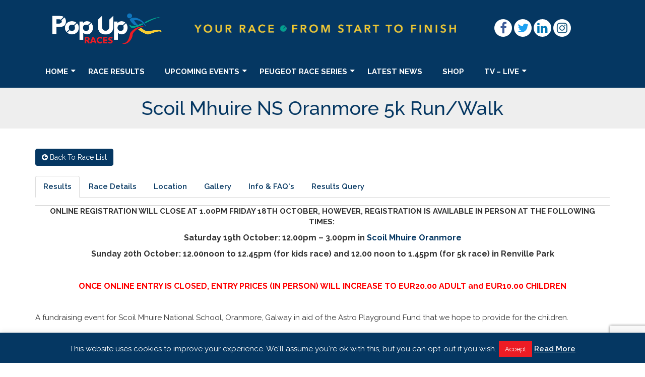

--- FILE ---
content_type: text/html; charset=UTF-8
request_url: https://www.popupraces.ie/race/scoilmhuirerun/
body_size: 18904
content:
<!DOCTYPE html>
<html lang="en-GB">
<head>
    <!-- Global site tag (gtag.js) - Google Analytics -->
    <script async src="https://www.googletagmanager.com/gtag/js?id=UA-129415849-1"></script>
    <script>
        window.dataLayer = window.dataLayer || [];
        function gtag(){dataLayer.push(arguments);}
        gtag('js', new Date());

        gtag('config', 'UA-96848737-1');
    </script>
    <meta charset="UTF-8">
    <meta name="viewport" content="width=device-width, initial-scale=1">
    <link rel="profile" href="http://gmpg.org/xfn/11">
	<link rel="icon" type="image/png" href="https://www.popupraces.ie/wp-content/uploads/2018/10/favicon.png" /><meta name='robots' content='index, follow, max-image-preview:large, max-snippet:-1, max-video-preview:-1' />

	<!-- This site is optimized with the Yoast SEO plugin v25.3.1 - https://yoast.com/wordpress/plugins/seo/ -->
	<title>Scoil Mhuire NS Oranmore 5k Run/Walk - Pop Up Races</title>
	<link rel="canonical" href="https://www.popupraces.ie/race/scoilmhuirerun/" />
	<meta property="og:locale" content="en_GB" />
	<meta property="og:type" content="article" />
	<meta property="og:title" content="Scoil Mhuire NS Oranmore 5k Run/Walk - Pop Up Races" />
	<meta property="og:description" content="ONLINE REGISTRATION WILL CLOSE AT 1.00PM FRIDAY 18TH OCTOBER, HOWEVER, REGISTRATION IS AVAILABLE IN PERSON AT THE FOLLOWING TIMES:  Saturday 19th October: 12.00pm &#8211; 3.00pm in Scoil Mhuire Oranmore Sunday 20th October: 12.00noon to 12.45pm (for kids race) and 12.00 noon to 1.45pm (for 5k race) in Renville Park   ONCE ONLINE ENTRY IS CLOSED, ENTRY [&hellip;]" />
	<meta property="og:url" content="https://www.popupraces.ie/race/scoilmhuirerun/" />
	<meta property="og:site_name" content="Pop Up Races" />
	<meta property="article:publisher" content="https://www.facebook.com/popupracesireland/" />
	<meta property="article:modified_time" content="2019-10-17T10:39:34+00:00" />
	<meta property="og:image" content="https://www.popupraces.ie/wp-content/uploads/2019/09/Race-Poster.png" />
	<meta property="og:image:width" content="457" />
	<meta property="og:image:height" content="647" />
	<meta property="og:image:type" content="image/png" />
	<meta name="twitter:card" content="summary_large_image" />
	<meta name="twitter:site" content="@popupraces" />
	<meta name="twitter:label1" content="Estimated reading time" />
	<meta name="twitter:data1" content="1 minute" />
	<script type="application/ld+json" class="yoast-schema-graph">{"@context":"https://schema.org","@graph":[{"@type":"WebPage","@id":"https://www.popupraces.ie/race/scoilmhuirerun/","url":"https://www.popupraces.ie/race/scoilmhuirerun/","name":"Scoil Mhuire NS Oranmore 5k Run/Walk - Pop Up Races","isPartOf":{"@id":"https://www.popupraces.ie/#website"},"primaryImageOfPage":{"@id":"https://www.popupraces.ie/race/scoilmhuirerun/#primaryimage"},"image":{"@id":"https://www.popupraces.ie/race/scoilmhuirerun/#primaryimage"},"thumbnailUrl":"https://www.popupraces.ie/wp-content/uploads/2019/09/Race-Poster.png","datePublished":"2019-09-13T09:47:23+00:00","dateModified":"2019-10-17T10:39:34+00:00","breadcrumb":{"@id":"https://www.popupraces.ie/race/scoilmhuirerun/#breadcrumb"},"inLanguage":"en-GB","potentialAction":[{"@type":"ReadAction","target":["https://www.popupraces.ie/race/scoilmhuirerun/"]}]},{"@type":"ImageObject","inLanguage":"en-GB","@id":"https://www.popupraces.ie/race/scoilmhuirerun/#primaryimage","url":"https://www.popupraces.ie/wp-content/uploads/2019/09/Race-Poster.png","contentUrl":"https://www.popupraces.ie/wp-content/uploads/2019/09/Race-Poster.png","width":457,"height":647},{"@type":"BreadcrumbList","@id":"https://www.popupraces.ie/race/scoilmhuirerun/#breadcrumb","itemListElement":[{"@type":"ListItem","position":1,"name":"Home","item":"https://www.popupraces.ie/"},{"@type":"ListItem","position":2,"name":"Races","item":"https://www.popupraces.ie/race/"},{"@type":"ListItem","position":3,"name":"Scoil Mhuire NS Oranmore 5k Run/Walk"}]},{"@type":"WebSite","@id":"https://www.popupraces.ie/#website","url":"https://www.popupraces.ie/","name":"Pop Up Races","description":"","publisher":{"@id":"https://www.popupraces.ie/#organization"},"potentialAction":[{"@type":"SearchAction","target":{"@type":"EntryPoint","urlTemplate":"https://www.popupraces.ie/?s={search_term_string}"},"query-input":{"@type":"PropertyValueSpecification","valueRequired":true,"valueName":"search_term_string"}}],"inLanguage":"en-GB"},{"@type":"Organization","@id":"https://www.popupraces.ie/#organization","name":"Pop Up Races","url":"https://www.popupraces.ie/","logo":{"@type":"ImageObject","inLanguage":"en-GB","@id":"https://www.popupraces.ie/#/schema/logo/image/","url":"https://www.popupraces.ie/wp-content/uploads/2018/11/PopUp-Col-01.png","contentUrl":"https://www.popupraces.ie/wp-content/uploads/2018/11/PopUp-Col-01.png","width":1122,"height":494,"caption":"Pop Up Races"},"image":{"@id":"https://www.popupraces.ie/#/schema/logo/image/"},"sameAs":["https://www.facebook.com/popupracesireland/","https://x.com/popupraces","https://www.instagram.com/popupraces/","https://ie.linkedin.com/company/pop-up-races-ltd"]}]}</script>
	<!-- / Yoast SEO plugin. -->


<link rel='dns-prefetch' href='//js.stripe.com' />
<link rel='dns-prefetch' href='//maps.googleapis.com' />
<link rel='dns-prefetch' href='//www.google.com' />
<link rel='dns-prefetch' href='//cdn.datatables.net' />
<link rel='dns-prefetch' href='//connect.facebook.net' />
<link rel='dns-prefetch' href='//use.fontawesome.com' />
<link rel="alternate" type="application/rss+xml" title="Pop Up Races &raquo; Feed" href="https://www.popupraces.ie/feed/" />
<link rel="alternate" type="application/rss+xml" title="Pop Up Races &raquo; Comments Feed" href="https://www.popupraces.ie/comments/feed/" />
<link rel="alternate" title="oEmbed (JSON)" type="application/json+oembed" href="https://www.popupraces.ie/wp-json/oembed/1.0/embed?url=https%3A%2F%2Fwww.popupraces.ie%2Frace%2Fscoilmhuirerun%2F" />
<link rel="alternate" title="oEmbed (XML)" type="text/xml+oembed" href="https://www.popupraces.ie/wp-json/oembed/1.0/embed?url=https%3A%2F%2Fwww.popupraces.ie%2Frace%2Fscoilmhuirerun%2F&#038;format=xml" />
<style id='wp-img-auto-sizes-contain-inline-css' type='text/css'>
img:is([sizes=auto i],[sizes^="auto," i]){contain-intrinsic-size:3000px 1500px}
/*# sourceURL=wp-img-auto-sizes-contain-inline-css */
</style>
<style id='wp-block-library-inline-css' type='text/css'>
:root{
  --wp-block-synced-color:#7a00df;
  --wp-block-synced-color--rgb:122, 0, 223;
  --wp-bound-block-color:var(--wp-block-synced-color);
  --wp-editor-canvas-background:#ddd;
  --wp-admin-theme-color:#007cba;
  --wp-admin-theme-color--rgb:0, 124, 186;
  --wp-admin-theme-color-darker-10:#006ba1;
  --wp-admin-theme-color-darker-10--rgb:0, 107, 160.5;
  --wp-admin-theme-color-darker-20:#005a87;
  --wp-admin-theme-color-darker-20--rgb:0, 90, 135;
  --wp-admin-border-width-focus:2px;
}
@media (min-resolution:192dpi){
  :root{
    --wp-admin-border-width-focus:1.5px;
  }
}
.wp-element-button{
  cursor:pointer;
}

:root .has-very-light-gray-background-color{
  background-color:#eee;
}
:root .has-very-dark-gray-background-color{
  background-color:#313131;
}
:root .has-very-light-gray-color{
  color:#eee;
}
:root .has-very-dark-gray-color{
  color:#313131;
}
:root .has-vivid-green-cyan-to-vivid-cyan-blue-gradient-background{
  background:linear-gradient(135deg, #00d084, #0693e3);
}
:root .has-purple-crush-gradient-background{
  background:linear-gradient(135deg, #34e2e4, #4721fb 50%, #ab1dfe);
}
:root .has-hazy-dawn-gradient-background{
  background:linear-gradient(135deg, #faaca8, #dad0ec);
}
:root .has-subdued-olive-gradient-background{
  background:linear-gradient(135deg, #fafae1, #67a671);
}
:root .has-atomic-cream-gradient-background{
  background:linear-gradient(135deg, #fdd79a, #004a59);
}
:root .has-nightshade-gradient-background{
  background:linear-gradient(135deg, #330968, #31cdcf);
}
:root .has-midnight-gradient-background{
  background:linear-gradient(135deg, #020381, #2874fc);
}
:root{
  --wp--preset--font-size--normal:16px;
  --wp--preset--font-size--huge:42px;
}

.has-regular-font-size{
  font-size:1em;
}

.has-larger-font-size{
  font-size:2.625em;
}

.has-normal-font-size{
  font-size:var(--wp--preset--font-size--normal);
}

.has-huge-font-size{
  font-size:var(--wp--preset--font-size--huge);
}

.has-text-align-center{
  text-align:center;
}

.has-text-align-left{
  text-align:left;
}

.has-text-align-right{
  text-align:right;
}

.has-fit-text{
  white-space:nowrap !important;
}

#end-resizable-editor-section{
  display:none;
}

.aligncenter{
  clear:both;
}

.items-justified-left{
  justify-content:flex-start;
}

.items-justified-center{
  justify-content:center;
}

.items-justified-right{
  justify-content:flex-end;
}

.items-justified-space-between{
  justify-content:space-between;
}

.screen-reader-text{
  border:0;
  clip-path:inset(50%);
  height:1px;
  margin:-1px;
  overflow:hidden;
  padding:0;
  position:absolute;
  width:1px;
  word-wrap:normal !important;
}

.screen-reader-text:focus{
  background-color:#ddd;
  clip-path:none;
  color:#444;
  display:block;
  font-size:1em;
  height:auto;
  left:5px;
  line-height:normal;
  padding:15px 23px 14px;
  text-decoration:none;
  top:5px;
  width:auto;
  z-index:100000;
}
html :where(.has-border-color){
  border-style:solid;
}

html :where([style*=border-top-color]){
  border-top-style:solid;
}

html :where([style*=border-right-color]){
  border-right-style:solid;
}

html :where([style*=border-bottom-color]){
  border-bottom-style:solid;
}

html :where([style*=border-left-color]){
  border-left-style:solid;
}

html :where([style*=border-width]){
  border-style:solid;
}

html :where([style*=border-top-width]){
  border-top-style:solid;
}

html :where([style*=border-right-width]){
  border-right-style:solid;
}

html :where([style*=border-bottom-width]){
  border-bottom-style:solid;
}

html :where([style*=border-left-width]){
  border-left-style:solid;
}
html :where(img[class*=wp-image-]){
  height:auto;
  max-width:100%;
}
:where(figure){
  margin:0 0 1em;
}

html :where(.is-position-sticky){
  --wp-admin--admin-bar--position-offset:var(--wp-admin--admin-bar--height, 0px);
}

@media screen and (max-width:600px){
  html :where(.is-position-sticky){
    --wp-admin--admin-bar--position-offset:0px;
  }
}

/*# sourceURL=wp-block-library-inline-css */
</style><link rel='stylesheet' id='wc-blocks-style-css' href='https://www.popupraces.ie/wp-content/plugins/woocommerce/assets/client/blocks/wc-blocks.css?ver=1766419746' type='text/css' media='all' />
<style id='global-styles-inline-css' type='text/css'>
:root{--wp--preset--aspect-ratio--square: 1;--wp--preset--aspect-ratio--4-3: 4/3;--wp--preset--aspect-ratio--3-4: 3/4;--wp--preset--aspect-ratio--3-2: 3/2;--wp--preset--aspect-ratio--2-3: 2/3;--wp--preset--aspect-ratio--16-9: 16/9;--wp--preset--aspect-ratio--9-16: 9/16;--wp--preset--color--black: #000000;--wp--preset--color--cyan-bluish-gray: #abb8c3;--wp--preset--color--white: #ffffff;--wp--preset--color--pale-pink: #f78da7;--wp--preset--color--vivid-red: #cf2e2e;--wp--preset--color--luminous-vivid-orange: #ff6900;--wp--preset--color--luminous-vivid-amber: #fcb900;--wp--preset--color--light-green-cyan: #7bdcb5;--wp--preset--color--vivid-green-cyan: #00d084;--wp--preset--color--pale-cyan-blue: #8ed1fc;--wp--preset--color--vivid-cyan-blue: #0693e3;--wp--preset--color--vivid-purple: #9b51e0;--wp--preset--gradient--vivid-cyan-blue-to-vivid-purple: linear-gradient(135deg,rgb(6,147,227) 0%,rgb(155,81,224) 100%);--wp--preset--gradient--light-green-cyan-to-vivid-green-cyan: linear-gradient(135deg,rgb(122,220,180) 0%,rgb(0,208,130) 100%);--wp--preset--gradient--luminous-vivid-amber-to-luminous-vivid-orange: linear-gradient(135deg,rgb(252,185,0) 0%,rgb(255,105,0) 100%);--wp--preset--gradient--luminous-vivid-orange-to-vivid-red: linear-gradient(135deg,rgb(255,105,0) 0%,rgb(207,46,46) 100%);--wp--preset--gradient--very-light-gray-to-cyan-bluish-gray: linear-gradient(135deg,rgb(238,238,238) 0%,rgb(169,184,195) 100%);--wp--preset--gradient--cool-to-warm-spectrum: linear-gradient(135deg,rgb(74,234,220) 0%,rgb(151,120,209) 20%,rgb(207,42,186) 40%,rgb(238,44,130) 60%,rgb(251,105,98) 80%,rgb(254,248,76) 100%);--wp--preset--gradient--blush-light-purple: linear-gradient(135deg,rgb(255,206,236) 0%,rgb(152,150,240) 100%);--wp--preset--gradient--blush-bordeaux: linear-gradient(135deg,rgb(254,205,165) 0%,rgb(254,45,45) 50%,rgb(107,0,62) 100%);--wp--preset--gradient--luminous-dusk: linear-gradient(135deg,rgb(255,203,112) 0%,rgb(199,81,192) 50%,rgb(65,88,208) 100%);--wp--preset--gradient--pale-ocean: linear-gradient(135deg,rgb(255,245,203) 0%,rgb(182,227,212) 50%,rgb(51,167,181) 100%);--wp--preset--gradient--electric-grass: linear-gradient(135deg,rgb(202,248,128) 0%,rgb(113,206,126) 100%);--wp--preset--gradient--midnight: linear-gradient(135deg,rgb(2,3,129) 0%,rgb(40,116,252) 100%);--wp--preset--font-size--small: 13px;--wp--preset--font-size--medium: 20px;--wp--preset--font-size--large: 36px;--wp--preset--font-size--x-large: 42px;--wp--preset--spacing--20: 0.44rem;--wp--preset--spacing--30: 0.67rem;--wp--preset--spacing--40: 1rem;--wp--preset--spacing--50: 1.5rem;--wp--preset--spacing--60: 2.25rem;--wp--preset--spacing--70: 3.38rem;--wp--preset--spacing--80: 5.06rem;--wp--preset--shadow--natural: 6px 6px 9px rgba(0, 0, 0, 0.2);--wp--preset--shadow--deep: 12px 12px 50px rgba(0, 0, 0, 0.4);--wp--preset--shadow--sharp: 6px 6px 0px rgba(0, 0, 0, 0.2);--wp--preset--shadow--outlined: 6px 6px 0px -3px rgb(255, 255, 255), 6px 6px rgb(0, 0, 0);--wp--preset--shadow--crisp: 6px 6px 0px rgb(0, 0, 0);}:where(.is-layout-flex){gap: 0.5em;}:where(.is-layout-grid){gap: 0.5em;}body .is-layout-flex{display: flex;}.is-layout-flex{flex-wrap: wrap;align-items: center;}.is-layout-flex > :is(*, div){margin: 0;}body .is-layout-grid{display: grid;}.is-layout-grid > :is(*, div){margin: 0;}:where(.wp-block-columns.is-layout-flex){gap: 2em;}:where(.wp-block-columns.is-layout-grid){gap: 2em;}:where(.wp-block-post-template.is-layout-flex){gap: 1.25em;}:where(.wp-block-post-template.is-layout-grid){gap: 1.25em;}.has-black-color{color: var(--wp--preset--color--black) !important;}.has-cyan-bluish-gray-color{color: var(--wp--preset--color--cyan-bluish-gray) !important;}.has-white-color{color: var(--wp--preset--color--white) !important;}.has-pale-pink-color{color: var(--wp--preset--color--pale-pink) !important;}.has-vivid-red-color{color: var(--wp--preset--color--vivid-red) !important;}.has-luminous-vivid-orange-color{color: var(--wp--preset--color--luminous-vivid-orange) !important;}.has-luminous-vivid-amber-color{color: var(--wp--preset--color--luminous-vivid-amber) !important;}.has-light-green-cyan-color{color: var(--wp--preset--color--light-green-cyan) !important;}.has-vivid-green-cyan-color{color: var(--wp--preset--color--vivid-green-cyan) !important;}.has-pale-cyan-blue-color{color: var(--wp--preset--color--pale-cyan-blue) !important;}.has-vivid-cyan-blue-color{color: var(--wp--preset--color--vivid-cyan-blue) !important;}.has-vivid-purple-color{color: var(--wp--preset--color--vivid-purple) !important;}.has-black-background-color{background-color: var(--wp--preset--color--black) !important;}.has-cyan-bluish-gray-background-color{background-color: var(--wp--preset--color--cyan-bluish-gray) !important;}.has-white-background-color{background-color: var(--wp--preset--color--white) !important;}.has-pale-pink-background-color{background-color: var(--wp--preset--color--pale-pink) !important;}.has-vivid-red-background-color{background-color: var(--wp--preset--color--vivid-red) !important;}.has-luminous-vivid-orange-background-color{background-color: var(--wp--preset--color--luminous-vivid-orange) !important;}.has-luminous-vivid-amber-background-color{background-color: var(--wp--preset--color--luminous-vivid-amber) !important;}.has-light-green-cyan-background-color{background-color: var(--wp--preset--color--light-green-cyan) !important;}.has-vivid-green-cyan-background-color{background-color: var(--wp--preset--color--vivid-green-cyan) !important;}.has-pale-cyan-blue-background-color{background-color: var(--wp--preset--color--pale-cyan-blue) !important;}.has-vivid-cyan-blue-background-color{background-color: var(--wp--preset--color--vivid-cyan-blue) !important;}.has-vivid-purple-background-color{background-color: var(--wp--preset--color--vivid-purple) !important;}.has-black-border-color{border-color: var(--wp--preset--color--black) !important;}.has-cyan-bluish-gray-border-color{border-color: var(--wp--preset--color--cyan-bluish-gray) !important;}.has-white-border-color{border-color: var(--wp--preset--color--white) !important;}.has-pale-pink-border-color{border-color: var(--wp--preset--color--pale-pink) !important;}.has-vivid-red-border-color{border-color: var(--wp--preset--color--vivid-red) !important;}.has-luminous-vivid-orange-border-color{border-color: var(--wp--preset--color--luminous-vivid-orange) !important;}.has-luminous-vivid-amber-border-color{border-color: var(--wp--preset--color--luminous-vivid-amber) !important;}.has-light-green-cyan-border-color{border-color: var(--wp--preset--color--light-green-cyan) !important;}.has-vivid-green-cyan-border-color{border-color: var(--wp--preset--color--vivid-green-cyan) !important;}.has-pale-cyan-blue-border-color{border-color: var(--wp--preset--color--pale-cyan-blue) !important;}.has-vivid-cyan-blue-border-color{border-color: var(--wp--preset--color--vivid-cyan-blue) !important;}.has-vivid-purple-border-color{border-color: var(--wp--preset--color--vivid-purple) !important;}.has-vivid-cyan-blue-to-vivid-purple-gradient-background{background: var(--wp--preset--gradient--vivid-cyan-blue-to-vivid-purple) !important;}.has-light-green-cyan-to-vivid-green-cyan-gradient-background{background: var(--wp--preset--gradient--light-green-cyan-to-vivid-green-cyan) !important;}.has-luminous-vivid-amber-to-luminous-vivid-orange-gradient-background{background: var(--wp--preset--gradient--luminous-vivid-amber-to-luminous-vivid-orange) !important;}.has-luminous-vivid-orange-to-vivid-red-gradient-background{background: var(--wp--preset--gradient--luminous-vivid-orange-to-vivid-red) !important;}.has-very-light-gray-to-cyan-bluish-gray-gradient-background{background: var(--wp--preset--gradient--very-light-gray-to-cyan-bluish-gray) !important;}.has-cool-to-warm-spectrum-gradient-background{background: var(--wp--preset--gradient--cool-to-warm-spectrum) !important;}.has-blush-light-purple-gradient-background{background: var(--wp--preset--gradient--blush-light-purple) !important;}.has-blush-bordeaux-gradient-background{background: var(--wp--preset--gradient--blush-bordeaux) !important;}.has-luminous-dusk-gradient-background{background: var(--wp--preset--gradient--luminous-dusk) !important;}.has-pale-ocean-gradient-background{background: var(--wp--preset--gradient--pale-ocean) !important;}.has-electric-grass-gradient-background{background: var(--wp--preset--gradient--electric-grass) !important;}.has-midnight-gradient-background{background: var(--wp--preset--gradient--midnight) !important;}.has-small-font-size{font-size: var(--wp--preset--font-size--small) !important;}.has-medium-font-size{font-size: var(--wp--preset--font-size--medium) !important;}.has-large-font-size{font-size: var(--wp--preset--font-size--large) !important;}.has-x-large-font-size{font-size: var(--wp--preset--font-size--x-large) !important;}
/*# sourceURL=global-styles-inline-css */
</style>
<style id='core-block-supports-inline-css' type='text/css'>
/**
 * Core styles: block-supports
 */

/*# sourceURL=core-block-supports-inline-css */
</style>

<style id='classic-theme-styles-inline-css' type='text/css'>
/**
 * These rules are needed for backwards compatibility.
 * They should match the button element rules in the base theme.json file.
 */
.wp-block-button__link {
	color: #ffffff;
	background-color: #32373c;
	border-radius: 9999px; /* 100% causes an oval, but any explicit but really high value retains the pill shape. */

	/* This needs a low specificity so it won't override the rules from the button element if defined in theme.json. */
	box-shadow: none;
	text-decoration: none;

	/* The extra 2px are added to size solids the same as the outline versions.*/
	padding: calc(0.667em + 2px) calc(1.333em + 2px);

	font-size: 1.125em;
}

.wp-block-file__button {
	background: #32373c;
	color: #ffffff;
	text-decoration: none;
}

/*# sourceURL=/wp-includes/css/classic-themes.css */
</style>
<link rel='stylesheet' id='contact-form-7-css' href='https://www.popupraces.ie/wp-content/plugins/contact-form-7/includes/css/styles.css?ver=6.1' type='text/css' media='all' />
<link rel='stylesheet' id='cookie-law-info-css' href='https://www.popupraces.ie/wp-content/plugins/cookie-law-info/legacy/public/css/cookie-law-info-public.css?ver=3.2.10' type='text/css' media='all' />
<link rel='stylesheet' id='cookie-law-info-gdpr-css' href='https://www.popupraces.ie/wp-content/plugins/cookie-law-info/legacy/public/css/cookie-law-info-gdpr.css?ver=3.2.10' type='text/css' media='all' />
<link rel='stylesheet' id='challenges-datepicker-css-css' href='https://www.popupraces.ie/wp-content/plugins/popup-challenges/assets/node_modules/jquery-datetimepicker/jquery.datetimepicker.css?ver=1.0.0' type='text/css' media='' />
<link rel='stylesheet' id='challenges-icons-css' href='https://use.fontawesome.com/releases/v5.7.2/css/all.css?ver=1.0.0' type='text/css' media='' />
<link rel='stylesheet' id='challenges-datatable-css' href='https://cdn.datatables.net/1.10.21/css/dataTables.bootstrap.min.css?ver=1.0.0' type='text/css' media='' />
<link rel='stylesheet' id='challenges-datatable-rsp-css' href='https://cdn.datatables.net/responsive/2.2.5/css/responsive.dataTables.min.css?ver=1.0.0' type='text/css' media='' />
<link rel='stylesheet' id='challenges-style-css' href='https://www.popupraces.ie/wp-content/plugins/popup-challenges/assets/css/frontend.css?ver=1.0.0' type='text/css' media='' />
<link rel='stylesheet' id='woocommerce-layout-css' href='https://www.popupraces.ie/wp-content/plugins/woocommerce/assets/css/woocommerce-layout.css?ver=9.8.6' type='text/css' media='all' />
<link rel='stylesheet' id='woocommerce-smallscreen-css' href='https://www.popupraces.ie/wp-content/plugins/woocommerce/assets/css/woocommerce-smallscreen.css?ver=9.8.6' type='text/css' media='only screen and (max-width: 768px)' />
<link rel='stylesheet' id='woocommerce-general-css' href='https://www.popupraces.ie/wp-content/plugins/woocommerce/assets/css/woocommerce.css?ver=9.8.6' type='text/css' media='all' />
<style id='woocommerce-inline-inline-css' type='text/css'>
.woocommerce form .form-row .required { visibility: visible; }
/*# sourceURL=woocommerce-inline-inline-css */
</style>
<link rel='stylesheet' id='brands-styles-css' href='https://www.popupraces.ie/wp-content/plugins/woocommerce/assets/css/brands.css?ver=9.8.6' type='text/css' media='all' />
<link rel='stylesheet' id='graphedia-base-popupraces-style-css' href='https://www.popupraces.ie/wp-content/themes/popupraces/style.css?ver=6.9' type='text/css' media='all' />
<link rel='stylesheet' id='graphedia-plugins-css' href='https://www.popupraces.ie/wp-content/themes/popupraces/assets/css/plugins.css?ver=6.9' type='text/css' media='all' />
<link rel='stylesheet' id='graphedia-swipebox-css' href='https://www.popupraces.ie/wp-content/themes/popupraces/includes/addons/gallery/css/swipebox.min.css?ver=6.9' type='text/css' media='all' />
<link rel='stylesheet' id='graphedia-css-css' href='https://www.popupraces.ie/wp-content/themes/popupraces/assets/css/graphedia.css?ver=6.9' type='text/css' media='all' />
<link rel='stylesheet' id='graphedia-woocommerce-css' href='https://www.popupraces.ie/wp-content/themes/popupraces/includes/addons/woocommerce/css/woocommerce.css?ver=6.9' type='text/css' media='all' />
<link rel='stylesheet' id='graphedia-team-css' href='https://www.popupraces.ie/wp-content/themes/popupraces/includes/addons/team/css/team.css?ver=6.9' type='text/css' media='all' />
<link rel='stylesheet' id='tablepress-default-css' href='https://www.popupraces.ie/wp-content/plugins/tablepress/css/build/default.css?ver=3.1.3' type='text/css' media='all' />
<script type="text/javascript" src="https://www.popupraces.ie/wp-includes/js/jquery/jquery.js?ver=3.7.1" id="jquery-core-js"></script>
<script type="text/javascript" src="https://www.popupraces.ie/wp-includes/js/jquery/jquery-migrate.js?ver=3.4.1" id="jquery-migrate-js"></script>
<script type="text/javascript" id="cookie-law-info-js-extra">
/* <![CDATA[ */
var Cli_Data = {"nn_cookie_ids":[],"cookielist":[],"non_necessary_cookies":[],"ccpaEnabled":"","ccpaRegionBased":"","ccpaBarEnabled":"","strictlyEnabled":["necessary","obligatoire"],"ccpaType":"gdpr","js_blocking":"","custom_integration":"","triggerDomRefresh":"","secure_cookies":""};
var cli_cookiebar_settings = {"animate_speed_hide":"500","animate_speed_show":"500","background":"#053762","border":"#b1a6a6c2","border_on":"","button_1_button_colour":"#ed1c24","button_1_button_hover":"#be161d","button_1_link_colour":"#fff","button_1_as_button":"1","button_1_new_win":"","button_2_button_colour":"#333","button_2_button_hover":"#292929","button_2_link_colour":"#ffffff","button_2_as_button":"","button_2_hidebar":"","button_3_button_colour":"#000","button_3_button_hover":"#000000","button_3_link_colour":"#fff","button_3_as_button":"1","button_3_new_win":"","button_4_button_colour":"#000","button_4_button_hover":"#000000","button_4_link_colour":"#fff","button_4_as_button":"1","button_7_button_colour":"#61a229","button_7_button_hover":"#4e8221","button_7_link_colour":"#fff","button_7_as_button":"1","button_7_new_win":"","font_family":"inherit","header_fix":"","notify_animate_hide":"1","notify_animate_show":"","notify_div_id":"#cookie-law-info-bar","notify_position_horizontal":"right","notify_position_vertical":"bottom","scroll_close":"","scroll_close_reload":"","accept_close_reload":"","reject_close_reload":"","showagain_tab":"","showagain_background":"#fff","showagain_border":"#000","showagain_div_id":"#cookie-law-info-again","showagain_x_position":"100px","text":"#ffffff","show_once_yn":"","show_once":"10000","logging_on":"","as_popup":"","popup_overlay":"1","bar_heading_text":"","cookie_bar_as":"banner","popup_showagain_position":"bottom-right","widget_position":"left"};
var log_object = {"ajax_url":"https://www.popupraces.ie/wp-admin/admin-ajax.php"};
//# sourceURL=cookie-law-info-js-extra
/* ]]> */
</script>
<script type="text/javascript" src="https://www.popupraces.ie/wp-content/plugins/cookie-law-info/legacy/public/js/cookie-law-info-public.js?ver=3.2.10" id="cookie-law-info-js"></script>
<script type="text/javascript" src="https://www.popupraces.ie/wp-content/plugins/flowpaper-lite-pdf-flipbook/assets/lity/lity.min.js" id="lity-js-js"></script>
<script type="text/javascript" src="https://maps.googleapis.com/maps/api/js?key=AIzaSyDehLXrisYy2ZTT8QPpUllwgdZ8O8nSB6s&amp;libraries=places%2Cgeometry&amp;ver=1.0.0" id="challenges-maps-js"></script>
<script type="text/javascript" src="https://www.google.com/recaptcha/api.js?ver=1.0.0" id="challenges-recaptcha-js"></script>
<script type="text/javascript" src="https://connect.facebook.net/en_US/sdk.js?ver=1.0.0" id="challenges-fb-js"></script>
<script type="text/javascript" src="https://www.popupraces.ie/wp-content/plugins/popup-results-plugin/assets/js/iframe.resizer.js?ver=1" id="results-iframeresizer-js"></script>
<script type="text/javascript" src="https://www.popupraces.ie/wp-content/plugins/woocommerce/assets/js/jquery-blockui/jquery.blockUI.js?ver=2.7.0-wc.9.8.6" id="jquery-blockui-js" defer="defer" data-wp-strategy="defer"></script>
<script type="text/javascript" id="wc-add-to-cart-js-extra">
/* <![CDATA[ */
var wc_add_to_cart_params = {"ajax_url":"/wp-admin/admin-ajax.php","wc_ajax_url":"/?wc-ajax=%%endpoint%%","i18n_view_cart":"View basket","cart_url":"https://www.popupraces.ie/shop/cart/","is_cart":"","cart_redirect_after_add":"no"};
//# sourceURL=wc-add-to-cart-js-extra
/* ]]> */
</script>
<script type="text/javascript" src="https://www.popupraces.ie/wp-content/plugins/woocommerce/assets/js/frontend/add-to-cart.js?ver=9.8.6" id="wc-add-to-cart-js" defer="defer" data-wp-strategy="defer"></script>
<script type="text/javascript" src="https://www.popupraces.ie/wp-content/plugins/woocommerce/assets/js/js-cookie/js.cookie.js?ver=2.1.4-wc.9.8.6" id="js-cookie-js" defer="defer" data-wp-strategy="defer"></script>
<script type="text/javascript" id="woocommerce-js-extra">
/* <![CDATA[ */
var woocommerce_params = {"ajax_url":"/wp-admin/admin-ajax.php","wc_ajax_url":"/?wc-ajax=%%endpoint%%","i18n_password_show":"Show password","i18n_password_hide":"Hide password"};
//# sourceURL=woocommerce-js-extra
/* ]]> */
</script>
<script type="text/javascript" src="https://www.popupraces.ie/wp-content/plugins/woocommerce/assets/js/frontend/woocommerce.js?ver=9.8.6" id="woocommerce-js" defer="defer" data-wp-strategy="defer"></script>
<link rel="https://api.w.org/" href="https://www.popupraces.ie/wp-json/" /><link rel="EditURI" type="application/rsd+xml" title="RSD" href="https://www.popupraces.ie/xmlrpc.php?rsd" />
<link rel='shortlink' href='https://www.popupraces.ie/?p=336747' />
<meta name="apple-itunes-app" content="app-id=1253083878"><link rel="manifest" href="https://www.popupraces.ie/wp-admin/admin-ajax.php?action=play_store_manifest">

        <script>

            var stripe_challenges_pub = 'pk_live_bclPWRIZpyG952vUW7ZbqA21';
            var stripe_donations_pub = 'pk_live_bclPWRIZpyG952vUW7ZbqA21';
            var confirmation_page = 'https://www.popupraces.ie/virtual-hub/confirmation/';
            var ajax_url = 'https://www.popupraces.ie/wp-admin/admin-ajax.php';
            window.fbAsyncInit = function () {
                FB.init({
                    appId: '1198536647164273',
                    autoLogAppEvents: true,
                    xfbml: true,
                    version: 'v7.0'
                });
            };

            var mapIcons = 'https://www.popupraces.ie/wp-content/plugins/popup-challenges/assets/images/';

            var step25 = 'https://www.popupraces.ie/wp-admin/admin-ajax.php?action=challenge_actions&route=generate_gravatar&text=25&step=1';
            var step50 = 'https://www.popupraces.ie/wp-admin/admin-ajax.php?action=challenge_actions&route=generate_gravatar&text=50&step=1';
            var step75 = 'https://www.popupraces.ie/wp-admin/admin-ajax.php?action=challenge_actions&route=generate_gravatar&text=75&step=1';

        </script>


        
<style>.is-sticky .site-header{background-color:#053762;}a:link, a:visited{color:#053762;}a:hover{color:#000000;}.btn-primary,.btn-secondary:hover{background-color:#053762;}.btn-primary, .btn-secondary:hover, a.btn-primary{color:#ffffff;}.btn-primary, .btn-secondary:hover{border-color:#053762;}footer.site-footer{background-color:#053762;}footer.site-footer a:link, footer.site-footer a:visited{color:#ffffff;}footer a:hover{color:#ffffff;}footer.site-footer .widget h2.widget-title{color:#ffffff;}body{font-family: Raleway;font-size: 15px;color: #333333;}h1{font-family: Raleway;font-size: 38px;color: #053762;}h2{font-family: Raleway;font-size: 35px;color: #053762;}h3{font-family: Raleway;font-size: 30px;color: #053762;}h4{font-family: Raleway;font-size: 25px;}.woocommerce #respond input#submit, .woocommerce a.button, .woocommerce button.button, .woocommerce input.button{background-color:#1074bc;}.woocommerce #respond input#submit, .woocommerce a.button, .woocommerce button.button, .woocommerce input.button{color:#ffffff;}.woocommerce #respond input#submit.alt, .woocommerce a.button.alt, .woocommerce button.button.alt, .woocommerce input.button.alt{background-color:#dd3333;}.woocommerce #respond input#submit.alt, .woocommerce a.button.alt, .woocommerce button.button.alt, .woocommerce input.button.alt{color:#ffffff;}</style>

        <script>

            var gr_ajax_url = "https://www.popupraces.ie/wp-admin/admin-ajax.php";

        </script>

    	<noscript><style>.woocommerce-product-gallery{ opacity: 1 !important; }</style></noscript>
	
    <meta name="theme-color" content="#053762">
    <!-- Facebook Pixel Code -->
<script>
  !function(f,b,e,v,n,t,s)
  {if(f.fbq)return;n=f.fbq=function(){n.callMethod?
  n.callMethod.apply(n,arguments):n.queue.push(arguments)};
  if(!f._fbq)f._fbq=n;n.push=n;n.loaded=!0;n.version='2.0';
  n.queue=[];t=b.createElement(e);t.async=!0;
  t.src=v;s=b.getElementsByTagName(e)[0];
  s.parentNode.insertBefore(t,s)}(window, document,'script',
  'https://connect.facebook.net/en_US/fbevents.js');
  fbq('init', '278288259709230');
  fbq('track', 'PageView');
</script>
<noscript><img height="1" width="1" style="display:none"
  src="https://www.facebook.com/tr?id=278288259709230&ev=PageView&noscript=1"
/></noscript>
<!-- End Facebook Pixel Code -->
<link rel='stylesheet' id='wc-stripe-blocks-checkout-style-css' href='https://www.popupraces.ie/wp-content/plugins/woocommerce-gateway-stripe/build/upe-blocks.css?ver=4d7a9b7de9f3f44a14aa4427e1e48930' type='text/css' media='all' />
</head>

<body class="wp-singular race-template-default single single-race postid-336747 wp-theme-popupraces theme-popupraces woocommerce-no-js group-blog">

<!-- Login Modal -->
<div id="loginModal" class="modal fade" role="dialog">
    <div class="modal-dialog">

        <div class="modal-content">
            <div class="modal-header">
                <button type="button" class="close" data-dismiss="modal">&times;</button>
                <h4 class="modal-title">Login</h4>
            </div>
            <div class="modal-body">
                <form name="loginform" id="loginform" action="https://www.popupraces.ie/wp-login.php" method="post"><p class="login-username">
				<label for="user_login">Username or Email Address</label>
				<input type="text" name="log" id="user_login" autocomplete="username" class="input" value="" size="20" />
			</p><p class="login-password">
				<label for="user_pass">Password</label>
				<input type="password" name="pwd" id="user_pass" autocomplete="current-password" spellcheck="false" class="input" value="" size="20" />
			</p><p class="login-remember"><label><input name="rememberme" type="checkbox" id="rememberme" value="forever" /> Remember Me</label></p><p class="login-submit">
				<input type="submit" name="wp-submit" id="wp-submit" class="button button-primary" value="Log In" />
				<input type="hidden" name="redirect_to" value="https://www.popupraces.ie/race/scoilmhuirerun/" />
			</p></form>
                <script>
                    jQuery("#user_login").addClass("form-control");
                    jQuery("#user_pass").addClass("form-control");
                    jQuery("#wp-submit").addClass("btn btn-lg btn-red btn-block");

                </script>
            </div>

        </div>

    </div>
</div>

<div id="page" class="site">

    <div class="header-wrapper">
		
<header id="masthead" class="site-header" role="banner">

    <div class="header-inner container">
        <div class="site-branding col-md-3 col-xs-12 text-center">

			            <a href="https://www.popupraces.ie/" rel="home"><img src="https://www.popupraces.ie/wp-content/uploads/2018/11/popup-logo-white.png" alt="Pop Up Races" class="site-logo" title="Pop Up Races"/><img src="https://www.popupraces.ie/wp-content/uploads/2018/10/logo-small.png" alt="Pop Up Races" class="sticky-logo" title="Pop Up Races"/></a>

        </div>

        <div class="top-right col-md-9 col-xs-12 no-padding">
        
            <section id="custom_html-3" class="widget_text top-header-widget"><div class="textwidget custom-html-widget"><div class="col-md-8">
	<div class="slogan">
		<img src="https://www.popupraces.ie/wp-content/uploads/2018/11/tagline.png" alt="Your race From Start To Finish" />
	</div>
	
</div>
<div class="col-md-4 text-center login-btn">
	<!--<button data-toggle="modal" data-target="#loginModal" class="btn btn-red ">Login</button>-->
	<ul class="header-social">
	
	<li class="facebook"><a href="https://www.facebook.com/popupracesireland/" target="_blank"><i class="fa fa-facebook"></i></a></li>
		<li class="twitter"><a href="https://twitter.com/popupraces" target="_blank"><i class="fa fa-twitter"></i> </a></li>
		<li class="linkedin"><a href="https://ie.linkedin.com/company/pop-up-races-ltd" target="_blank"><i class="fa fa-linkedin"></i></a></li>
		<li class="instagram"><a href="https://www.instagram.com/popupraces/" target="_blank"><i class="fa fa-instagram"></i></a></li>
</ul>
</div>
<div class="clearfix">
	
</div></div></section>
			
        </div>

        <div class="clearfix"></div>
                    <!-- NAV BAR -->
<div class="primary-menu__wrapper">
    <div class="primary-menu">
        <div class="mobile-wrapper visible-xs text-center">
            <button class="btn btn-red btn-nav-toggle btn-block"><span></span> Menu</button>

        </div>
        <nav class="nav" role="navigation">
            <ul>
                <li class=" graphedia-mega-menu has-children"><a href="https://www.popupraces.ie/">Home</a>
                                    <ul class="sub-menu">
                                        <li><a href="https://www.popupraces.ie/about-us/testimonials/">Testimonials</a><li><a href="https://www.popupraces.ie/merchandise/">Race Merchandise</a><li><a href="https://www.popupraces.ie/42k-t-shirt-range/">42k T-Shirt Range</a><li><a href="https://www.popupraces.ie/about-us/">About Us</a><li><a href="https://www.popupraces.ie/contact-us/">Contact Us</a><li><a href="https://www.popupraces.ie/merchandise/race-timing/">Race Timing</a><li><a href="https://www.popupraces.ie/hyrox-simulations/">HYROX Simulations</a><li><a href="https://www.popupraces.ie/merchandise/online-registration/">Online Registration</a><li><a href="https://www.popupraces.ie/merchandise/upgrades/">Upgrades</a><li><a href="https://www.popupraces.ie/about-us/our-team/">Our Team</a><li><a href="https://www.popupraces.ie/virtual-hub/">Virtual Hub</a>                                    </ul>

                                </li><li class=" graphedia-mega-menu"><a href="https://www.popupraces.ie/race-status/finished/">Race Results</a></li><li class="has-mega-menu graphedia-mega-menu has-children"><a href="https://www.popupraces.ie/race-status/open/">Upcoming Events</a>                                <div class="mega-menu__wrapper js-mega-menu hidden-xs">
                                    <div class="mega-menu container">

                                        <div class="mega-menu__content col-md-8">
                                            <div class="menu-description">
                                                <section class='block block-154  '><h2>Let's Do This!</h2>
<img class="alignnone wp-image-185 " src="https://www.popupraces.ie/wp-content/uploads/2018/10/banner_ZM8sMWcZY_2018_07_31-11_07_43.png" alt="" width="407" height="157" /></section>
                                            </div>
                                            <div class="menu-read-more">
                                                <a href="https://www.popupraces.ie/race-status/open/" class="learn-more">Find a race</a>

                                            </div>
                                        </div>

                                        <div class="mega-menu__subnav col-md-4">
                                            <nav>
                                                    <ul class="subnav cols-1"><li><a href="https://www.popupraces.ie/race-type/real/">Real Races</a><li><a href="https://www.popupraces.ie/race-type/virtual/">Virtual Races</a><li><a href="https://www.popupraces.ie/race-type/bling-hunters/">Bling Hunters</a></ul>

                                            </nav>
                                        </div>


                                    </div>
                                </div>
                                <div class="visible-xs">
                                    <ul class="sub-menu">
                                        <li><a href="https://www.popupraces.ie/race-type/real/">Real Races</a><li><a href="https://www.popupraces.ie/race-type/virtual/">Virtual Races</a><li><a href="https://www.popupraces.ie/race-type/bling-hunters/">Bling Hunters</a>                                    </ul>
                                </div>

                            </li><li class=" graphedia-mega-menu has-children"><a href="https://www.popupraces.ie/peugeot-race-series/">Peugeot Race Series</a>
                                    <ul class="sub-menu">
                                        <li><a href="https://www.popupraces.ie/peugeot-race-series-2024/">Peugeot Race Series 2024</a><li><a href="https://www.popupraces.ie/peugeot-race-series-2023/">Peugeot Race Series 2023</a>                                    </ul>

                                </li><li class=" graphedia-mega-menu"><a href="https://www.popupraces.ie/news/">Latest News</a></li><li class=" graphedia-mega-menu"><a href="https://www.popupraces.ie/shop/">Shop</a></li><li class=" graphedia-mega-menu has-children"><a href="https://www.popupraces.ie/tv-live/">TV – LIVE</a>
                                    <ul class="sub-menu">
                                        <li><a href="https://www.popupraces.ie/tv-archived-finish-line-streams/">TV – Archived Finish Line Streams</a>                                    </ul>

                                </li>            </ul>
        </nav>
    </div><!-- /.primary-menu -->
</div> <!-- /.primary-menu__wrapper -->        

    </div>





</header>
    </div>


    <div id="content" class="site-content">


    <header class="main-title">
        <div class="container text-center">
            <h1 class="page-title">Scoil Mhuire NS Oranmore 5k Run/Walk</h1>

        </div>
    </header>

<div class="container">
	<div id="primary" class="content-area">
		<main id="main" class="site-main" role="main">

		



<article class="event-single">


    <div class="primary-content">

        

        <div class="race-tabs">

            

                <a href="https://www.popupraces.ie/race-status/finished/" class="btn btn-primary"><i
                            class="fa fa-arrow-circle-left"></i> Back To Race List</a>

                <div class="clearfix" style="padding-bottom: 20px;"></div>

            
            <ul class="nav nav-tabs">
                                    <li class="active"><a data-toggle="tab" href="#results">Results</a></li>
                    <li><a data-toggle="tab" href="#details">Race Details</a></li>

                
                
                <li><a data-toggle="tab" href="#location">Location</a></li>
                                    <li><a data-toggle="tab" href="#gallery">Gallery</a></li>
                				  				
                                    <li><a data-toggle="tab" href="#info">Info &amp; FAQ's</a></li>
                
                                <li><a data-toggle="tab" href="#query">Results Query</a></li>

                
                
            </ul>

            <div class="tab-content">

            
                
                    <div id="results" class="tab-pane fade in active">
                 
                                    

                        <div id="divRRPublish" class="RRPublish"></div>
                        <script type="text/javascript"
                                src="https://my.raceresult.com/RRPublish/load.js.php?lang=en"></script>
                        <script type="text/javascript">
                            <!--
                            var rrp = new RRPublish(document.getElementById("divRRPublish"), 140340, "results");
                            rrp.ShowTimerLogo = true;
                            rrp.ShowInfoText = false;
                            -->
                        </script>
                        <!--Snippet dto add filters to results, not ours-->
                        <script type="text/javascript">
                            var mainTableObserver=new MutationObserver(mutationCallback),mtoConfig={childList:!0,subtree:!0},purModule=function(){function a(D,E,F){return F.indexOf(D)===E}function l(D,E){for(var F=[],G=0;G<E.length;G++)E[G][0]==D&&F.push(E[G][1]);return F}function q(D,E,F){var G=document.createElement('button'),H=document.createTextNode(D);'All'==E&&(E='all'),'all'==E?G.setAttribute('class','btn btn-light btn-outline-secondary active'):G.setAttribute('class','btn btn-light btn-outline-secondary'),G.setAttribute('value',E),'Male'==E?E='gen-male':'Female'==E?E='gen-female':'No Gender'==E?E='gen-none':'No Age'==E&&(E='age-none'),G.onclick=function(){for(var L,I=document.getElementById('filterBtns'),J=I.getElementsByClassName('btn'),K=0;K<J.length;K++)L=I.getElementsByClassName('active'),L[0].className=L[0].className.replace(' active',''),this.className+=' active';r(E)},G.appendChild(H),F.appendChild(G)}function r(D){var E,F,G;for(E=document.querySelectorAll('tr.LastRecordLine'),'all'==D&&(D=''),F=0;F<E.length;F++){E[F].classList.add('filterDiv');var H=0;for(G=0;G<E[F].attributes.length;G++){var I=E[F].attributes[G];/^data-/.test(I.nodeName)&&(H++,-1<I.nodeValue.indexOf(D)&&E[F].classList.remove('filterDiv'))}0==H&&E[F].classList.remove('filterDiv')}}var v=[],w=[],z=[],A=[],B=[],C=[];return{cleanUp:function(){B.length=0,C.length=0,w.length=0},addFilterBtnsDiv:function(){var D=document.getElementsByClassName('MainDiv')[0],E=document.createElement('div');E.setAttribute('id','filterBtns'),D.insertBefore(E,D.firstChild)},addIdToTableHead:function(){document.querySelector('.MainTable thead > tr').setAttribute('id','finalHeadRow')},getTableHeadings:function(){var D=document.getElementById('finalHeadRow'),E=D.querySelectorAll('th'),F=Array.prototype.slice.call(E);F=F.map(function(H){return H.textContent});for(var G=0;G<F.length;G++)/\S/.test(F[G])&&('AG'==F[G]?C.push(['AG',G]):'Gender'==F[G]&&C.push(['Gender',G]),B.push(F[G].trim()))},getFilterValuesOutsideBrokenCols:function(){var D=document.querySelector('tbody[id$="Data"]');if(0<C.length)for(var E=0;E<C.length;E++)for(var F=C[E][0],G=C[E][1]+1,H=D.querySelectorAll('tr > td:nth-of-type('+G+')'),I=0;I<H.length;I++)w.push([F,H[I].textContent.trim()])},hasBrokeColumns:function(){var D=document.getElementsByClassName('hasBrokeCols');return!!(0<D.length)},updateTableHeadings:function(){var D=document.querySelector('tbody[id$=\'Data\']'),E=D.querySelectorAll('tr.brokeCols td > div > div'),F=Array.prototype.slice.call(E).filter((H,I)=>I%2),G=Array.prototype.slice.call(E).filter((H,I)=>!(I%2));G=G.map(function(H){return H.textContent.trim()}),G=G.map(function(H){return H.replace(/:/g,'')}),v=G.map(function(H,I){return[H,F[I].textContent.trim()]}),G=G.filter(a),G.forEach(function(H){B.push(H.trim())})},modifyTable:function(){jQuery('div.MainDiv table').addClass('table table-hover table-striped no-footer'),jQuery('table tbody tr.LastRecordLine:nth-child(odd)').addClass('odd'),jQuery('table tbody tr.LastRecordLine:nth-child(even)').addClass('even')},addDataFilterAttrs:function(){var D=[];D.length=0;for(var E=0;E<B.length;E++)'AG'==B[E]?D.push('data-age'):'Gender'==B[E]&&D.push('data-gender');for(var F=document.querySelectorAll('tbody[id$="Data"]'),G=0;G<F.length;G++)for(var H=F[G],I=H.querySelectorAll('tr.LastRecordLine'),J=0;J<I.length;J++)for(var K=0;K<D.length;K++)I[J].setAttribute(D[K],'')},setDataAttrVals:function(){var D=!1,E=!1;z.length=0,A.length=0;for(var F=0;F<w.length;F++)'AG'==w[F][0]&&!1==D?(z=l('AG',w),D=!0):'Gender'==w[F][0]&&!1==E&&(A=l('Gender',w),E=!0);for(var G=0;G<v.length;G++)'AG'==v[G][0]&&!1==D?(z=l('AG',v),D=!0):'Gender'==v[G][0]&&!1==E&&(A=l('Gender',v),E=!0);for(var H=document.querySelectorAll('tbody[id$="Data"]'),I=0;I<H.length;I++)for(var J=H[I],K=J.querySelectorAll('tr.LastRecordLine'),L=0;L<K.length;L++)for(var N,M=0;M<K[M].attributes.length;M++)N=K[M].attributes[M],/\bdata-age\b/.test(N.nodeName)?(''==z[L]&&(z[L]='age-none'),K[L].setAttribute('data-age',z[L])):/\bdata-gender\b/.test(N.nodeName)&&('m'==A[L]?A[L]='gen-male':'f'==A[L]?A[L]='gen-female':''==A[L]&&(A[L]='gen-none'),K[L].setAttribute('data-gender',A[L]))},addFilterButtons:function(){var D=document.getElementById('filterBtns');q('All','all',D);for(var E=0;E<B.length;E++)if('AG'==B[E]){var F=z.filter(a);F.forEach(function(H){'age-none'==H&&(H='No Age'),q(H,H,D)})}else if('Gender'==B[E]){var G=A.filter(a);G.forEach(function(H){'gen-male'==H?H='Male':'gen-female'==H?H='Female':'gen-none'==H&&(H='No Gender'),q(H,H,D)})}},filterSelection:r}}();function mutationCallback(a){for(var b=0;b<a.length;++b)for(var e,d=0;d<a[b].addedNodes.length;++d)e=a[b].addedNodes[d],'TABLE'==e.nodeName&&/\bMainTable\b/.test(e.className)&&(purModule.cleanUp(),purModule.addFilterBtnsDiv(),purModule.addIdToTableHead(),purModule.getTableHeadings(),purModule.getFilterValuesOutsideBrokenCols(),purModule.hasBrokeColumns()&&purModule.updateTableHeadings(),purModule.modifyTable(),purModule.addDataFilterAttrs(),purModule.setDataAttrVals(),purModule.addFilterButtons(),purModule.filterSelection('all'))}function startObserving(a){mainTableObserver.observe(a,mtoConfig)}startObserving(jQuery('#divRRPublish').get(0));

                        </script>
                        <link rel="stylesheet" href="https://cdn.datatables.net/1.10.19/css/jquery.dataTables.min.css" />
                        <style text="text/css">
                            .RRPublish table.MainTable thead>tr>th{
                                padding-left:0px !important;
                            }
                            .RRPublish table.MainTable td.listGrouping{
                                background-color:#053762 !important;
                                color:#FFF !important;
                            }
                            .filterDiv {
                                display: none; /* Hidden by default */
                            }
                        </style>
                        <!--end snippet-->


                    </div>

                    <div id="details" class="tab-pane fade">

                        <p style="text-align: center;"><strong>ONLINE REGISTRATION WILL CLOSE AT 1.00PM FRIDAY 18TH OCTOBER, HOWEVER, REGISTRATION IS AVAILABLE IN PERSON AT THE FOLLOWING TIMES: </strong></p>
<p style="text-align: center;"><strong><span style="font-size: 12pt;">Saturday 19th October: 12.00pm &#8211; 3.00pm in <a href="https://www.google.com/maps/place/Oranmore+Girls+National+School/@53.267347,-8.934002,17z/data=!3m1!4b1!4m5!3m4!1s0x485b904a5fa2f36d:0xaa7ce805698b24c!8m2!3d53.267347!4d-8.9318133">Scoil Mhuire Oranmore</a></span></strong></p>
<p style="text-align: center;"><strong><span style="font-size: 12pt;">Sunday 20th October: 12.00noon to 12.45pm (for kids race) and 12.00 noon to 1.45pm (for 5k race) in Renville Park</span></strong></p>
<p style="text-align: center;"><strong><span style="font-size: 12pt;"> </span></strong></p>
<p style="text-align: center;"><span style="color: #ff0000;"><strong><span style="font-size: 12pt;">ONCE ONLINE ENTRY IS CLOSED, ENTRY PRICES (IN PERSON) WILL INCREASE TO EUR20.00 ADULT and EUR10.00 CHILDREN</span></strong></span></p>
<p>&nbsp;</p>
<p style="text-align: justify;">A fundraising event for Scoil Mhuire National School, Oranmore, Galway in aid of the Astro Playground Fund that we hope to provide for the children.</p>
<p>&nbsp;</p>
<p style="text-align: justify;">The run will follow the park run route in Renville Park, Oranmore.</p>
<p>&nbsp;</p>
<p style="text-align: justify;">Start Times:</p>
<ul>
<li style="text-align: justify;">1pm Children&#8217;s race (2KM)</li>
<li style="text-align: justify;">2pm Adult&#8217;s race (5KM)</li>
</ul>
<p>&nbsp;</p>
<p style="text-align: justify;">All are welcome to what promises to be a fun event for all the family. Runners, walkers, crawlers are all welcome.</p>
<p>&nbsp;</p>
<p><strong>Number pick up will be available </strong>the morning of the race as well as<strong> from Scoil Mhuire on Saturday 19th October 12-3pm</strong></p>
<p>&nbsp;</p>
<p style="text-align: justify;">Light refreshements will be served afterwards at the Renville Castle courtyard.</p>
<p>&nbsp;</p>
<p style="text-align: justify;">Children must be under adult supervision at all times.</p>
<div class='social-share'><ul><li class='facebook'><a href="https://www.facebook.com/sharer.php?u=https://www.popupraces.ie/race/scoilmhuirerun/" target="_blank" data-toggle='tooltip' title='Share!'><i class="fa fa-facebook"></i></a></li><li class='twitter'><a href="https://twitter.com/share?url=https://www.popupraces.ie/race/scoilmhuirerun/&hashtags=#popupraces&via=@popupraces" target="_blank" data-toggle='tooltip' title='Share!'><i class="fa fa-twitter"></i></a></li><li class='pinterest'><a href="https://www.pinterest.com/pin/create/button/?url=https://www.popupraces.ie/race/scoilmhuirerun/&description=popupraces.ie&media=https://www.popupraces.ie/wp-content/uploads/2019/09/Race-Poster.png" target="_blank" data-toggle='tooltip' title='Share!'><i class="fa fa-pinterest"></i></a></li><li class='whatsapp'><a href="https://wa.me/?text=Check+out+Scoil+Mhuire+NS+Oranmore+5k+Run%2FWalk+-+https%3A%2F%2Fwww.popupraces.ie%2Frace%2Fscoilmhuirerun%2F" target="_blank" data-toggle='tooltip' title='Share!'><i class="fa fa-whatsapp"></i></a></li></ul></div>
                    </div>

                
  
                
<div id="details" class="tab-pane fade in active">

    <p style="text-align: center;"><strong>ONLINE REGISTRATION WILL CLOSE AT 1.00PM FRIDAY 18TH OCTOBER, HOWEVER, REGISTRATION IS AVAILABLE IN PERSON AT THE FOLLOWING TIMES: </strong></p>
<p style="text-align: center;"><strong><span style="font-size: 12pt;">Saturday 19th October: 12.00pm &#8211; 3.00pm in <a href="https://www.google.com/maps/place/Oranmore+Girls+National+School/@53.267347,-8.934002,17z/data=!3m1!4b1!4m5!3m4!1s0x485b904a5fa2f36d:0xaa7ce805698b24c!8m2!3d53.267347!4d-8.9318133">Scoil Mhuire Oranmore</a></span></strong></p>
<p style="text-align: center;"><strong><span style="font-size: 12pt;">Sunday 20th October: 12.00noon to 12.45pm (for kids race) and 12.00 noon to 1.45pm (for 5k race) in Renville Park</span></strong></p>
<p style="text-align: center;"><strong><span style="font-size: 12pt;"> </span></strong></p>
<p style="text-align: center;"><span style="color: #ff0000;"><strong><span style="font-size: 12pt;">ONCE ONLINE ENTRY IS CLOSED, ENTRY PRICES (IN PERSON) WILL INCREASE TO EUR20.00 ADULT and EUR10.00 CHILDREN</span></strong></span></p>
<p>&nbsp;</p>
<p style="text-align: justify;">A fundraising event for Scoil Mhuire National School, Oranmore, Galway in aid of the Astro Playground Fund that we hope to provide for the children.</p>
<p>&nbsp;</p>
<p style="text-align: justify;">The run will follow the park run route in Renville Park, Oranmore.</p>
<p>&nbsp;</p>
<p style="text-align: justify;">Start Times:</p>
<ul>
<li style="text-align: justify;">1pm Children&#8217;s race (2KM)</li>
<li style="text-align: justify;">2pm Adult&#8217;s race (5KM)</li>
</ul>
<p>&nbsp;</p>
<p style="text-align: justify;">All are welcome to what promises to be a fun event for all the family. Runners, walkers, crawlers are all welcome.</p>
<p>&nbsp;</p>
<p><strong>Number pick up will be available </strong>the morning of the race as well as<strong> from Scoil Mhuire on Saturday 19th October 12-3pm</strong></p>
<p>&nbsp;</p>
<p style="text-align: justify;">Light refreshements will be served afterwards at the Renville Castle courtyard.</p>
<p>&nbsp;</p>
<p style="text-align: justify;">Children must be under adult supervision at all times.</p>
<div class='social-share'><ul><li class='facebook'><a href="https://www.facebook.com/sharer.php?u=https://www.popupraces.ie/race/scoilmhuirerun/" target="_blank" data-toggle='tooltip' title='Share!'><i class="fa fa-facebook"></i></a></li><li class='twitter'><a href="https://twitter.com/share?url=https://www.popupraces.ie/race/scoilmhuirerun/&hashtags=#popupraces&via=@popupraces" target="_blank" data-toggle='tooltip' title='Share!'><i class="fa fa-twitter"></i></a></li><li class='pinterest'><a href="https://www.pinterest.com/pin/create/button/?url=https://www.popupraces.ie/race/scoilmhuirerun/&description=popupraces.ie&media=https://www.popupraces.ie/wp-content/uploads/2019/09/Race-Poster.png" target="_blank" data-toggle='tooltip' title='Share!'><i class="fa fa-pinterest"></i></a></li><li class='whatsapp'><a href="https://wa.me/?text=Check+out+Scoil+Mhuire+NS+Oranmore+5k+Run%2FWalk+-+https%3A%2F%2Fwww.popupraces.ie%2Frace%2Fscoilmhuirerun%2F" target="_blank" data-toggle='tooltip' title='Share!'><i class="fa fa-whatsapp"></i></a></li></ul></div>
</div>
				
				

                
                <div id="location" class="tab-pane fade">
                    <div class="event-map">

                        <iframe width="100%" height="500"
                                src="https://maps.google.com/maps?width=100%&amp;height=500&amp;hl=en&amp;coord=53.2493779,-8.963576800000055&amp;q=Renville+Playground%2C+Renville+Playground%2C+Rinville+West%2C+Oranmore%2C+County+Galway%2C+Ireland&amp;ie=UTF8&amp;t=&amp;z=14&amp;iwloc=B&amp;output=embed"
                                frameborder="0" scrolling="no" marginheight="0" marginwidth="0"></iframe>
                    </div>
                </div>

                <div id="gallery" class="tab-pane fade">

                    <div class="gallery-wrapper">
                        <ul class='race-gallery'><li class="gallery-img" data-src="https://www.popupraces.ie/wp-content/uploads/2019/09/oranmore.png">
					            <a href='https://www.popupraces.ie/wp-content/uploads/2019/09/oranmore.png' class="swipebox" title=""><img src="https://www.popupraces.ie/wp-content/uploads/2019/09/oranmore-150x150.png" class='img-thumbnail' /></a>
                                </li></ul><script>jQuery(document).ready(function($){	$( '.swipebox' ).swipebox();});</script>
                        
                            <a href="https://www.facebook.com/popupracesireland/photos/?tab=album&album_id=2341070189479247" target="_blank"
                               class="btn btn-lg btn-primary">View More Photos</a>

                                            </div>
                </div>
                <div id="info" class="tab-pane fade">
                    <p style="text-align: justify;"><span style="font-size: 12pt;">Race day information from the organisers is below.</span></p>
<h3 style="text-align: justify;"><span style="font-size: 12pt;"> </span></h3>
<ul style="text-align: justify;">
<li><span style="font-size: 12pt;">Registration &amp; number collection will be available at the following times:</span>
<ul>
<li><span style="font-size: 12pt;">Saturday 19th October: 12.00pm - 3.00pm in <a href="https://www.google.com/maps/place/Oranmore+Girls+National+School/@53.267347,-8.934002,17z/data=!3m1!4b1!4m5!3m4!1s0x485b904a5fa2f36d:0xaa7ce805698b24c!8m2!3d53.267347!4d-8.9318133">Scoil Mhuire Oranmore</a></span></li>
<li><span style="font-size: 12pt;">Sunday 20th October: 12.00noon to 12.45pm (for kids race) and 12.00 noon to 1.45pm (for 5k race) in Renville Park</span></li>
</ul>
</li>
</ul>
<p style="text-align: justify;"><span style="font-size: 12pt;"> </span></p>
<ul style="text-align: justify;">
<li><span style="font-size: 12pt;">Registration is still possible however entry prices will increase to EUR20.00 for adults and EUR10.00 for children</span></li>
</ul>
<p style="text-align: justify;"><span style="font-size: 12pt;"> </span></p>
<ul style="text-align: justify;">
<li><span style="font-size: 12pt;">Start times are:</span>
<ul>
<li><span style="font-size: 12pt;"><strong>Children's 2k run: 1.00pm sharp</strong></span></li>
<li><span style="font-size: 12pt;"><strong>5k Run: 2.00pm sharp</strong></span></li>
</ul>
</li>
</ul>
<p style="text-align: justify;"><span style="font-size: 12pt;"> </span></p>
<ul style="text-align: justify;">
<li style="text-align: justify;"><span style="font-size: 12pt;">Parking is available at the park, however, due to the large crowd attending this event we would encourage car pooling if at all possible.</span></li>
</ul>
<p style="text-align: justify;"><span style="font-size: 12pt;"> </span></p>
<ul style="text-align: justify;">
<li><span style="font-size: 12pt;">We are delighted to have Dave Horwarth, Connacht rugby strength &amp; conditioning coach doing the warm up for both runs.</span></li>
</ul>
<p>&nbsp;</p>
<ul style="text-align: justify;">
<li><span style="font-size: 12pt;">In order to reduce waste and do our bit for the environment, we're making this a BYOB event - not beer, just bottles! Please bring your own bottle of water along with you. </span></li>
</ul>
<p>&nbsp;</p>
<ul style="text-align: justify;">
<li><span style="font-size: 12pt;">We are expecting large numbers so please ensure children are supervised at all times.</span></li>
</ul>
                </div>

                                    <div id="query" class="tab-pane fade">

                        
<div class="wpcf7 no-js" id="wpcf7-f334552-p336747-o1" lang="en-GB" dir="ltr" data-wpcf7-id="334552">
<div class="screen-reader-response"><p role="status" aria-live="polite" aria-atomic="true"></p> <ul></ul></div>
<form action="/race/scoilmhuirerun/#wpcf7-f334552-p336747-o1" method="post" class="wpcf7-form init" aria-label="Contact form" novalidate="novalidate" data-status="init">
<fieldset class="hidden-fields-container"><input type="hidden" name="_wpcf7" value="334552" /><input type="hidden" name="_wpcf7_version" value="6.1" /><input type="hidden" name="_wpcf7_locale" value="en_GB" /><input type="hidden" name="_wpcf7_unit_tag" value="wpcf7-f334552-p336747-o1" /><input type="hidden" name="_wpcf7_container_post" value="336747" /><input type="hidden" name="_wpcf7_posted_data_hash" value="" /><input type="hidden" name="_wpcf7_recaptcha_response" value="" />
</fieldset>
<p><span class="wpcf7-form-control-wrap" data-name="your-name"><input size="40" maxlength="400" class="wpcf7-form-control wpcf7-text wpcf7-validates-as-required form-control" aria-required="true" aria-invalid="false" placeholder="Your Name*" value="" type="text" name="your-name" /></span>
</p>
<p><span class="wpcf7-form-control-wrap" data-name="your-email"><input size="40" maxlength="400" class="wpcf7-form-control wpcf7-email wpcf7-validates-as-required wpcf7-text wpcf7-validates-as-email form-control" aria-required="true" aria-invalid="false" placeholder="Your Email*" value="" type="email" name="your-email" /></span>
</p>
<p><span class="wpcf7-form-control-wrap" data-name="your-phone"><input size="40" maxlength="400" class="wpcf7-form-control wpcf7-text wpcf7-validates-as-required form-control" aria-required="true" aria-invalid="false" placeholder="Your Phone*" value="" type="text" name="your-phone" /></span>
</p>
<p><span class="wpcf7-form-control-wrap" data-name="race-number"><input class="wpcf7-form-control wpcf7-number wpcf7-validates-as-number form-control" aria-invalid="false" placeholder="Race Number (if known)" value="" type="number" name="race-number" /></span>
</p>
<p><span class="wpcf7-form-control-wrap" data-name="est-finish-time"><input size="40" maxlength="400" class="wpcf7-form-control wpcf7-text form-control" aria-invalid="false" placeholder="Estimated finish Time (if known)" value="" type="text" name="est-finish-time" /></span>
</p>
<p><span class="wpcf7-form-control-wrap" data-name="query-type"><select class="wpcf7-form-control wpcf7-select wpcf7-validates-as-required form-control" aria-required="true" aria-invalid="false" name="query-type"><option value="">&#8212;Please choose an option&#8212;</option><option value="I am missing from the results list">I am missing from the results list</option><option value="My details on the published results are incorrect">My details on the published results are incorrect</option><option value="I am showing in the wrong results list">I am showing in the wrong results list</option><option value="My Chip and Gun time are the same">My Chip and Gun time are the same</option><option value="My time is incorrect">My time is incorrect</option><option value="Other">Other</option></select></span>
</p>
<p><span class="wpcf7-form-control-wrap" data-name="your-msg"><textarea cols="40" rows="10" maxlength="2000" class="wpcf7-form-control wpcf7-textarea wpcf7-validates-as-required form-control" aria-required="true" aria-invalid="false" placeholder="Please give some detail around your query etc*" name="your-msg"></textarea></span>
</p>

<p><input class="wpcf7-form-control wpcf7-submit has-spinner btn btn-red btn-lg" type="submit" value="Send" />
</p><div class="wpcf7-response-output" aria-hidden="true"></div>
</form>
</div>
                    </div>

                

                            </div>


        </div>

        <div class="clearfix"></div>


            </div> <!-- end entry-primary -->


</article>

		</main><!-- #main -->
	</div><!-- #primary -->


    </div>

</div><!-- #content -->



    <footer id="colophon" class="site-footer" role="contentinfo">

        <div class="newsletter container">

            <div class="newsletter-inner">
            <h2>Subscribe to our mailing list</h2>


            <form action="https://popupraces.us8.list-manage.com/subscribe/post?u=c6500c0d7e6278a0838288fde&amp;id=a879aebdff" method="post" id="mc-embedded-subscribe-form" name="mc-embedded-subscribe-form" class="validate" target="_blank" novalidate>
                <div class="form-group">

                    <div class="input-group">

                        <div class="input-group-addon">
                        <i class="fa fa-envelope"></i>
                        </div>

                        <input type="email" value="" name="EMAIL" class="form-control input-lg" placeholder="Email Addresss" required id="mce-EMAIL">

                        <span class="input-group-btn">
                                <input type="submit" value="Subscribe" name="subscribe" id="mc-embedded-subscribe" class="btn btn-red btn-lg">
                            </span>
                    </div>

                </div>
                <div style="position: absolute; left: -5000px;" aria-hidden="true"><input type="text" name="b_c6500c0d7e6278a0838288fde_a879aebdff" tabindex="-1" value=""></div>
            </form>

            </div>
        </div>

        <div class="footer-widgets container">


            <section id="text-2" class="widget widget_text col-md-3 col-sm-6 col-xs-12"><h2 class="widget-title">About Us</h2>			<div class="textwidget"><p>Pop Up Races are more than just a chip timing business, we can manage your whole event from planning right through to post-event evaluations.</p>
<p>We also offer quality medals, beanie hats, and t-shirts at competitive rates. <a href="http://popupraces.ie.185-2-66-140.cp5.graphediahosting.com/about-us/">Read More</a></p>
<p><img loading="lazy" decoding="async" class="alignnone size-full wp-image-20" src="https://www.popupraces.ie/wp-content/uploads/2018/10/logo-small.png" alt="" width="150" height="42" /></p>
</div>
		</section><section id="nav_menu-2" class="widget widget_nav_menu col-md-3 col-sm-6 col-xs-12"><h2 class="widget-title">Quick Links</h2><div class="menu-footer-links-container"><ul id="menu-footer-links" class="menu"><li id="menu-item-213" class="menu-item menu-item-type-post_type menu-item-object-page menu-item-213"><a href="https://www.popupraces.ie/organise-a-race/">Organise a Race</a></li>
<li id="menu-item-210" class="menu-item menu-item-type-post_type menu-item-object-page menu-item-210"><a href="https://www.popupraces.ie/shop/">Shop</a></li>
<li id="menu-item-214" class="menu-item menu-item-type-post_type menu-item-object-page current_page_parent menu-item-214"><a href="https://www.popupraces.ie/news/">Latest News / Blog</a></li>
<li id="menu-item-211" class="menu-item menu-item-type-post_type menu-item-object-page menu-item-211"><a href="https://www.popupraces.ie/contact-us/">Contact Us</a></li>
<li id="menu-item-212" class="menu-item menu-item-type-post_type menu-item-object-page menu-item-212"><a href="https://www.popupraces.ie/about-us/">About Us</a></li>
</ul></div></section><section id="nav_menu-3" class="widget widget_nav_menu col-md-3 col-sm-6 col-xs-12"><h2 class="widget-title">Find a Race</h2><div class="menu-events-container"><ul id="menu-events" class="menu"><li id="menu-item-1178" class="menu-item menu-item-type-taxonomy menu-item-object-race-type current-race-ancestor current-menu-parent current-race-parent menu-item-1178"><a href="https://www.popupraces.ie/race-type/5k-run/">5k Run</a></li>
<li id="menu-item-1179" class="menu-item menu-item-type-taxonomy menu-item-object-race-type menu-item-1179"><a href="https://www.popupraces.ie/race-type/10k-run/">10k Run</a></li>
<li id="menu-item-1180" class="menu-item menu-item-type-taxonomy menu-item-object-race-type current-race-ancestor current-menu-parent current-race-parent menu-item-1180"><a href="https://www.popupraces.ie/race-type/5km/">5km</a></li>
<li id="menu-item-1181" class="menu-item menu-item-type-taxonomy menu-item-object-race-type menu-item-1181"><a href="https://www.popupraces.ie/race-type/10-mile-run/">10 Mile Run</a></li>
<li id="menu-item-1182" class="menu-item menu-item-type-taxonomy menu-item-object-race-type menu-item-1182"><a href="https://www.popupraces.ie/race-type/half-marathon/">Half Marathon</a></li>
<li id="menu-item-1183" class="menu-item menu-item-type-taxonomy menu-item-object-race-type menu-item-1183"><a href="https://www.popupraces.ie/race-type/5-mile-run/">5 Mile Run</a></li>
<li id="menu-item-1184" class="menu-item menu-item-type-taxonomy menu-item-object-race-type menu-item-1184"><a href="https://www.popupraces.ie/race-type/marathon/">Marathon</a></li>
</ul></div></section><section id="custom_html-4" class="widget_text widget widget_custom_html col-md-3 col-sm-6 col-xs-12"><h2 class="widget-title">Follow Us On</h2><div class="textwidget custom-html-widget"><ul class="footer-social">
	
	<li class="facebook"><a href="https://www.facebook.com/popupracesireland/" target="_blank"><i class="fa fa-facebook"></i> Facebook</a></li>
		<li class="twitter"><a href="https://twitter.com/popupraces" target="_blank"><i class="fa fa-twitter"></i> Twitter </a></li>
		<li class="linkedin"><a href="https://ie.linkedin.com/company/pop-up-races-ltd" target="_blank"><i class="fa fa-linkedin"></i> LinkedIn</a></li>
		<li class="instagram"><a href="https://www.instagram.com/popupraces/" target="_blank"><i class="fa fa-instagram"></i> Instagram</a></li>
</ul></div></section>
            <div class="clearfix"></div>

            <div class="apps text-center">
                <a style="display: inline-block;vertical-align: top;" href='https://play.google.com/store/apps/details?id=com.graphedia.popupraces&hl=en&pcampaignid=MKT-Other-global-all-co-prtnr-py-PartBadge-Mar2515-1'><img alt='Get it on Google Play' src='https://www.popupraces.ie/wp-content/uploads/2018/10/en_badge_web_generic.png'/></a>
                <a href="https://itunes.apple.com/ie/app/popup-races/id1253083878?mt=8" style="display:inline-block;overflow:hidden;background:url(https://linkmaker.itunes.apple.com/en-us/badge-lrg.svg?releaseDate=2017-06-29&kind=iossoftware&bubble=ios_apps) no-repeat;width:135px;height:40px;"></a>
            </div>


            <p class="text-center" style="color:#fff">&copy; Pop Up Races 2025. All Rights
                Reserved. </p>

            <div id="gr-branding" class="text-center" data-svg="#fff" data-option="kildare" data-font="#fff"></div>
            <script src="//www.graphedia.ie/cdn/widgets/branding.js"></script>

        </div>


        <div class="clearfix"></div>
    </footer>

    <div class="mobile-footer visible-xs">
        <div class="mobile-footer-inner">
            <div class="single-col">
                <a href="tel:+353 1 524 2559" data-toggle="tooltip" data-title="Call Us"><i class="fa fa-phone"></i></a>
            </div>
            <div class="single-col">
                <a href="mailto:info@popupraces.ie" data-toggle="tooltip" data-title="Email Us"><i class="fa fa-envelope-o"></i></a>

            </div>
            <div class="single-col">
                <a href="https://www.popupraces.ie/race-status/open/" data-toggle="tooltip" data-title="Upcoming Events"><img src="https://www.popupraces.ie/wp-content/themes/popupraces/assets/images/icon-footer.png" alt="Events" /></a>

            </div>
            <div class="clearfix"></div>
        </div>
    </div>

    
</div> <!--#page-->
<!-- Return to Top -->
<a href="javascript:" id="back-to-top"><i class="fa fa-chevron-up"></i></a>


<script type="speculationrules">
{"prefetch":[{"source":"document","where":{"and":[{"href_matches":"/*"},{"not":{"href_matches":["/wp-*.php","/wp-admin/*","/wp-content/uploads/*","/wp-content/*","/wp-content/plugins/*","/wp-content/themes/popupraces/*","/*\\?(.+)"]}},{"not":{"selector_matches":"a[rel~=\"nofollow\"]"}},{"not":{"selector_matches":".no-prefetch, .no-prefetch a"}}]},"eagerness":"conservative"}]}
</script>
<!--googleoff: all--><div id="cookie-law-info-bar" data-nosnippet="true"><span>This website uses cookies to improve your experience. We'll assume you're ok with this, but you can opt-out if you wish.<a role='button' data-cli_action="accept" id="cookie_action_close_header" class="medium cli-plugin-button cli-plugin-main-button cookie_action_close_header cli_action_button wt-cli-accept-btn">Accept</a> <a href="https://www.popupraces.ie/privacy-policy/" id="CONSTANT_OPEN_URL" target="_blank" class="cli-plugin-main-link">Read More</a></span></div><div id="cookie-law-info-again" data-nosnippet="true"><span id="cookie_hdr_showagain">Privacy &amp; Cookies Policy</span></div><div class="cli-modal" data-nosnippet="true" id="cliSettingsPopup" tabindex="-1" role="dialog" aria-labelledby="cliSettingsPopup" aria-hidden="true">
  <div class="cli-modal-dialog" role="document">
	<div class="cli-modal-content cli-bar-popup">
		  <button type="button" class="cli-modal-close" id="cliModalClose">
			<svg class="" viewBox="0 0 24 24"><path d="M19 6.41l-1.41-1.41-5.59 5.59-5.59-5.59-1.41 1.41 5.59 5.59-5.59 5.59 1.41 1.41 5.59-5.59 5.59 5.59 1.41-1.41-5.59-5.59z"></path><path d="M0 0h24v24h-24z" fill="none"></path></svg>
			<span class="wt-cli-sr-only">Close</span>
		  </button>
		  <div class="cli-modal-body">
			<div class="cli-container-fluid cli-tab-container">
	<div class="cli-row">
		<div class="cli-col-12 cli-align-items-stretch cli-px-0">
			<div class="cli-privacy-overview">
				<h4>Privacy Overview</h4>				<div class="cli-privacy-content">
					<div class="cli-privacy-content-text">This website uses cookies to improve your experience while you navigate through the website. Out of these, the cookies that are categorized as necessary are stored on your browser as they are essential for the working of basic functionalities of the website. We also use third-party cookies that help us analyze and understand how you use this website. These cookies will be stored in your browser only with your consent. You also have the option to opt-out of these cookies. But opting out of some of these cookies may affect your browsing experience.</div>
				</div>
				<a class="cli-privacy-readmore" aria-label="Show more" role="button" data-readmore-text="Show more" data-readless-text="Show less"></a>			</div>
		</div>
		<div class="cli-col-12 cli-align-items-stretch cli-px-0 cli-tab-section-container">
												<div class="cli-tab-section">
						<div class="cli-tab-header">
							<a role="button" tabindex="0" class="cli-nav-link cli-settings-mobile" data-target="necessary" data-toggle="cli-toggle-tab">
								Necessary							</a>
															<div class="wt-cli-necessary-checkbox">
									<input type="checkbox" class="cli-user-preference-checkbox"  id="wt-cli-checkbox-necessary" data-id="checkbox-necessary" checked="checked"  />
									<label class="form-check-label" for="wt-cli-checkbox-necessary">Necessary</label>
								</div>
								<span class="cli-necessary-caption">Always Enabled</span>
													</div>
						<div class="cli-tab-content">
							<div class="cli-tab-pane cli-fade" data-id="necessary">
								<div class="wt-cli-cookie-description">
									Necessary cookies are absolutely essential for the website to function properly. This category only includes cookies that ensures basic functionalities and security features of the website. These cookies do not store any personal information.								</div>
							</div>
						</div>
					</div>
																	<div class="cli-tab-section">
						<div class="cli-tab-header">
							<a role="button" tabindex="0" class="cli-nav-link cli-settings-mobile" data-target="non-necessary" data-toggle="cli-toggle-tab">
								Non-necessary							</a>
															<div class="cli-switch">
									<input type="checkbox" id="wt-cli-checkbox-non-necessary" class="cli-user-preference-checkbox"  data-id="checkbox-non-necessary" checked='checked' />
									<label for="wt-cli-checkbox-non-necessary" class="cli-slider" data-cli-enable="Enabled" data-cli-disable="Disabled"><span class="wt-cli-sr-only">Non-necessary</span></label>
								</div>
													</div>
						<div class="cli-tab-content">
							<div class="cli-tab-pane cli-fade" data-id="non-necessary">
								<div class="wt-cli-cookie-description">
									Any cookies that may not be particularly necessary for the website to function and is used specifically to collect user personal data via analytics, ads, other embedded contents are termed as non-necessary cookies. It is mandatory to procure user consent prior to running these cookies on your website.								</div>
							</div>
						</div>
					</div>
										</div>
	</div>
</div>
		  </div>
		  <div class="cli-modal-footer">
			<div class="wt-cli-element cli-container-fluid cli-tab-container">
				<div class="cli-row">
					<div class="cli-col-12 cli-align-items-stretch cli-px-0">
						<div class="cli-tab-footer wt-cli-privacy-overview-actions">
						
															<a id="wt-cli-privacy-save-btn" role="button" tabindex="0" data-cli-action="accept" class="wt-cli-privacy-btn cli_setting_save_button wt-cli-privacy-accept-btn cli-btn">SAVE &amp; ACCEPT</a>
													</div>
						
					</div>
				</div>
			</div>
		</div>
	</div>
  </div>
</div>
<div class="cli-modal-backdrop cli-fade cli-settings-overlay"></div>
<div class="cli-modal-backdrop cli-fade cli-popupbar-overlay"></div>
<!--googleon: all-->            <script src="https://ajax.googleapis.com/ajax/libs/webfont/1.5.18/webfont.js"></script>
            <script>
                WebFont.load({
                    google: {
                        families: ["Raleway:400,500,600,700,800,900"]                    }
                });
            </script>

				<script type='text/javascript'>
		(function () {
			var c = document.body.className;
			c = c.replace(/woocommerce-no-js/, 'woocommerce-js');
			document.body.className = c;
		})();
	</script>
	<script type="text/javascript" src="https://www.popupraces.ie/wp-includes/js/dist/hooks.js?ver=220ff17f5667d013d468" id="wp-hooks-js"></script>
<script type="text/javascript" src="https://www.popupraces.ie/wp-includes/js/dist/i18n.js?ver=6b3ae5bd3b8d9598492d" id="wp-i18n-js"></script>
<script type="text/javascript" id="wp-i18n-js-after">
/* <![CDATA[ */
wp.i18n.setLocaleData( { 'text direction\u0004ltr': [ 'ltr' ] } );
//# sourceURL=wp-i18n-js-after
/* ]]> */
</script>
<script type="text/javascript" src="https://www.popupraces.ie/wp-content/plugins/contact-form-7/includes/swv/js/index.js?ver=6.1" id="swv-js"></script>
<script type="text/javascript" id="contact-form-7-js-translations">
/* <![CDATA[ */
( function( domain, translations ) {
	var localeData = translations.locale_data[ domain ] || translations.locale_data.messages;
	localeData[""].domain = domain;
	wp.i18n.setLocaleData( localeData, domain );
} )( "contact-form-7", {"translation-revision-date":"2024-05-21 11:58:24+0000","generator":"GlotPress\/4.0.1","domain":"messages","locale_data":{"messages":{"":{"domain":"messages","plural-forms":"nplurals=2; plural=n != 1;","lang":"en_GB"},"Error:":["Error:"]}},"comment":{"reference":"includes\/js\/index.js"}} );
//# sourceURL=contact-form-7-js-translations
/* ]]> */
</script>
<script type="text/javascript" id="contact-form-7-js-before">
/* <![CDATA[ */
var wpcf7 = {
    "api": {
        "root": "https:\/\/www.popupraces.ie\/wp-json\/",
        "namespace": "contact-form-7\/v1"
    }
};
//# sourceURL=contact-form-7-js-before
/* ]]> */
</script>
<script type="text/javascript" src="https://www.popupraces.ie/wp-content/plugins/contact-form-7/includes/js/index.js?ver=6.1" id="contact-form-7-js"></script>
<script type="text/javascript" src="https://js.stripe.com/v3/?ver=1.0.0" id="challenges-stripe-js"></script>
<script type="text/javascript" src="https://www.popupraces.ie/wp-content/plugins/popup-challenges/assets/js/jquery.countdown.min.js?ver=1.0.0" id="countdown-js"></script>
<script type="text/javascript" src="https://www.popupraces.ie/wp-content/plugins/popup-challenges/assets/node_modules/php-date-formatter/js/php-date-formatter.min.js?ver=1.0.0" id="challenges-date-js"></script>
<script type="text/javascript" src="https://www.popupraces.ie/wp-content/plugins/popup-challenges/assets/node_modules/jquery-mousewheel/jquery.mousewheel.js?ver=1.0.0" id="challenges-mousewheel-js"></script>
<script type="text/javascript" src="https://www.popupraces.ie/wp-content/plugins/popup-challenges/assets/node_modules/jquery-datetimepicker/jquery.datetimepicker.js?ver=1.0.0" id="challenges-datepicker-js"></script>
<script type="text/javascript" src="https://www.popupraces.ie/wp-content/plugins/popup-challenges/assets/js/app.js?ver=1.1.5" id="challenges-js-js"></script>
<script type="text/javascript" src="https://cdn.datatables.net/1.10.21/js/jquery.dataTables.min.js?ver=1.0.0" id="challenges-datatable-js"></script>
<script type="text/javascript" src="https://cdn.datatables.net/1.10.21/js/dataTables.bootstrap.min.js?ver=1.0.0" id="challenges-datatable-bs-js"></script>
<script type="text/javascript" src="https://cdn.datatables.net/responsive/2.2.5/js/dataTables.responsive.min.js?ver=1.0.0" id="challenges-datatable-responsive-js"></script>
<script type="text/javascript" src="https://www.popupraces.ie/wp-content/plugins/popup-challenges/assets/js/epolys.js?ver=1.0.1" id="challenges-epolys-js"></script>
<script type="text/javascript" src="https://www.popupraces.ie/wp-content/themes/popupraces/assets/js/plugins.js?ver=3.3.7" id="graphedia-plugins-js"></script>
<script type="text/javascript" src="https://www.popupraces.ie/wp-content/themes/popupraces/assets/js/custom.js?ver=3.3.7" id="graphedia-js-js"></script>
<script type="text/javascript" src="https://www.popupraces.ie/wp-content/plugins/woocommerce/assets/js/sourcebuster/sourcebuster.js?ver=9.8.6" id="sourcebuster-js-js"></script>
<script type="text/javascript" id="wc-order-attribution-js-extra">
/* <![CDATA[ */
var wc_order_attribution = {"params":{"lifetime":1.0e-5,"session":30,"base64":false,"ajaxurl":"https://www.popupraces.ie/wp-admin/admin-ajax.php","prefix":"wc_order_attribution_","allowTracking":true},"fields":{"source_type":"current.typ","referrer":"current_add.rf","utm_campaign":"current.cmp","utm_source":"current.src","utm_medium":"current.mdm","utm_content":"current.cnt","utm_id":"current.id","utm_term":"current.trm","utm_source_platform":"current.plt","utm_creative_format":"current.fmt","utm_marketing_tactic":"current.tct","session_entry":"current_add.ep","session_start_time":"current_add.fd","session_pages":"session.pgs","session_count":"udata.vst","user_agent":"udata.uag"}};
//# sourceURL=wc-order-attribution-js-extra
/* ]]> */
</script>
<script type="text/javascript" src="https://www.popupraces.ie/wp-content/plugins/woocommerce/assets/js/frontend/order-attribution.js?ver=9.8.6" id="wc-order-attribution-js"></script>
<script type="text/javascript" src="https://www.google.com/recaptcha/api.js?render=6LdXs4EUAAAAAAwG4C4UMJuwXsepOcngRWaXOHyf&amp;ver=3.0" id="google-recaptcha-js"></script>
<script type="text/javascript" src="https://www.popupraces.ie/wp-includes/js/dist/vendor/wp-polyfill.js?ver=3.15.0" id="wp-polyfill-js"></script>
<script type="text/javascript" id="wpcf7-recaptcha-js-before">
/* <![CDATA[ */
var wpcf7_recaptcha = {
    "sitekey": "6LdXs4EUAAAAAAwG4C4UMJuwXsepOcngRWaXOHyf",
    "actions": {
        "homepage": "homepage",
        "contactform": "contactform"
    }
};
//# sourceURL=wpcf7-recaptcha-js-before
/* ]]> */
</script>
<script type="text/javascript" src="https://www.popupraces.ie/wp-content/plugins/contact-form-7/modules/recaptcha/index.js?ver=6.1" id="wpcf7-recaptcha-js"></script>

</body>
</html>


--- FILE ---
content_type: text/html; charset=utf-8
request_url: https://www.google.com/recaptcha/api2/anchor?ar=1&k=6LdXs4EUAAAAAAwG4C4UMJuwXsepOcngRWaXOHyf&co=aHR0cHM6Ly93d3cucG9wdXByYWNlcy5pZTo0NDM.&hl=en&v=7gg7H51Q-naNfhmCP3_R47ho&size=invisible&anchor-ms=20000&execute-ms=30000&cb=9l1dbmkeil06
body_size: 48097
content:
<!DOCTYPE HTML><html dir="ltr" lang="en"><head><meta http-equiv="Content-Type" content="text/html; charset=UTF-8">
<meta http-equiv="X-UA-Compatible" content="IE=edge">
<title>reCAPTCHA</title>
<style type="text/css">
/* cyrillic-ext */
@font-face {
  font-family: 'Roboto';
  font-style: normal;
  font-weight: 400;
  font-stretch: 100%;
  src: url(//fonts.gstatic.com/s/roboto/v48/KFO7CnqEu92Fr1ME7kSn66aGLdTylUAMa3GUBHMdazTgWw.woff2) format('woff2');
  unicode-range: U+0460-052F, U+1C80-1C8A, U+20B4, U+2DE0-2DFF, U+A640-A69F, U+FE2E-FE2F;
}
/* cyrillic */
@font-face {
  font-family: 'Roboto';
  font-style: normal;
  font-weight: 400;
  font-stretch: 100%;
  src: url(//fonts.gstatic.com/s/roboto/v48/KFO7CnqEu92Fr1ME7kSn66aGLdTylUAMa3iUBHMdazTgWw.woff2) format('woff2');
  unicode-range: U+0301, U+0400-045F, U+0490-0491, U+04B0-04B1, U+2116;
}
/* greek-ext */
@font-face {
  font-family: 'Roboto';
  font-style: normal;
  font-weight: 400;
  font-stretch: 100%;
  src: url(//fonts.gstatic.com/s/roboto/v48/KFO7CnqEu92Fr1ME7kSn66aGLdTylUAMa3CUBHMdazTgWw.woff2) format('woff2');
  unicode-range: U+1F00-1FFF;
}
/* greek */
@font-face {
  font-family: 'Roboto';
  font-style: normal;
  font-weight: 400;
  font-stretch: 100%;
  src: url(//fonts.gstatic.com/s/roboto/v48/KFO7CnqEu92Fr1ME7kSn66aGLdTylUAMa3-UBHMdazTgWw.woff2) format('woff2');
  unicode-range: U+0370-0377, U+037A-037F, U+0384-038A, U+038C, U+038E-03A1, U+03A3-03FF;
}
/* math */
@font-face {
  font-family: 'Roboto';
  font-style: normal;
  font-weight: 400;
  font-stretch: 100%;
  src: url(//fonts.gstatic.com/s/roboto/v48/KFO7CnqEu92Fr1ME7kSn66aGLdTylUAMawCUBHMdazTgWw.woff2) format('woff2');
  unicode-range: U+0302-0303, U+0305, U+0307-0308, U+0310, U+0312, U+0315, U+031A, U+0326-0327, U+032C, U+032F-0330, U+0332-0333, U+0338, U+033A, U+0346, U+034D, U+0391-03A1, U+03A3-03A9, U+03B1-03C9, U+03D1, U+03D5-03D6, U+03F0-03F1, U+03F4-03F5, U+2016-2017, U+2034-2038, U+203C, U+2040, U+2043, U+2047, U+2050, U+2057, U+205F, U+2070-2071, U+2074-208E, U+2090-209C, U+20D0-20DC, U+20E1, U+20E5-20EF, U+2100-2112, U+2114-2115, U+2117-2121, U+2123-214F, U+2190, U+2192, U+2194-21AE, U+21B0-21E5, U+21F1-21F2, U+21F4-2211, U+2213-2214, U+2216-22FF, U+2308-230B, U+2310, U+2319, U+231C-2321, U+2336-237A, U+237C, U+2395, U+239B-23B7, U+23D0, U+23DC-23E1, U+2474-2475, U+25AF, U+25B3, U+25B7, U+25BD, U+25C1, U+25CA, U+25CC, U+25FB, U+266D-266F, U+27C0-27FF, U+2900-2AFF, U+2B0E-2B11, U+2B30-2B4C, U+2BFE, U+3030, U+FF5B, U+FF5D, U+1D400-1D7FF, U+1EE00-1EEFF;
}
/* symbols */
@font-face {
  font-family: 'Roboto';
  font-style: normal;
  font-weight: 400;
  font-stretch: 100%;
  src: url(//fonts.gstatic.com/s/roboto/v48/KFO7CnqEu92Fr1ME7kSn66aGLdTylUAMaxKUBHMdazTgWw.woff2) format('woff2');
  unicode-range: U+0001-000C, U+000E-001F, U+007F-009F, U+20DD-20E0, U+20E2-20E4, U+2150-218F, U+2190, U+2192, U+2194-2199, U+21AF, U+21E6-21F0, U+21F3, U+2218-2219, U+2299, U+22C4-22C6, U+2300-243F, U+2440-244A, U+2460-24FF, U+25A0-27BF, U+2800-28FF, U+2921-2922, U+2981, U+29BF, U+29EB, U+2B00-2BFF, U+4DC0-4DFF, U+FFF9-FFFB, U+10140-1018E, U+10190-1019C, U+101A0, U+101D0-101FD, U+102E0-102FB, U+10E60-10E7E, U+1D2C0-1D2D3, U+1D2E0-1D37F, U+1F000-1F0FF, U+1F100-1F1AD, U+1F1E6-1F1FF, U+1F30D-1F30F, U+1F315, U+1F31C, U+1F31E, U+1F320-1F32C, U+1F336, U+1F378, U+1F37D, U+1F382, U+1F393-1F39F, U+1F3A7-1F3A8, U+1F3AC-1F3AF, U+1F3C2, U+1F3C4-1F3C6, U+1F3CA-1F3CE, U+1F3D4-1F3E0, U+1F3ED, U+1F3F1-1F3F3, U+1F3F5-1F3F7, U+1F408, U+1F415, U+1F41F, U+1F426, U+1F43F, U+1F441-1F442, U+1F444, U+1F446-1F449, U+1F44C-1F44E, U+1F453, U+1F46A, U+1F47D, U+1F4A3, U+1F4B0, U+1F4B3, U+1F4B9, U+1F4BB, U+1F4BF, U+1F4C8-1F4CB, U+1F4D6, U+1F4DA, U+1F4DF, U+1F4E3-1F4E6, U+1F4EA-1F4ED, U+1F4F7, U+1F4F9-1F4FB, U+1F4FD-1F4FE, U+1F503, U+1F507-1F50B, U+1F50D, U+1F512-1F513, U+1F53E-1F54A, U+1F54F-1F5FA, U+1F610, U+1F650-1F67F, U+1F687, U+1F68D, U+1F691, U+1F694, U+1F698, U+1F6AD, U+1F6B2, U+1F6B9-1F6BA, U+1F6BC, U+1F6C6-1F6CF, U+1F6D3-1F6D7, U+1F6E0-1F6EA, U+1F6F0-1F6F3, U+1F6F7-1F6FC, U+1F700-1F7FF, U+1F800-1F80B, U+1F810-1F847, U+1F850-1F859, U+1F860-1F887, U+1F890-1F8AD, U+1F8B0-1F8BB, U+1F8C0-1F8C1, U+1F900-1F90B, U+1F93B, U+1F946, U+1F984, U+1F996, U+1F9E9, U+1FA00-1FA6F, U+1FA70-1FA7C, U+1FA80-1FA89, U+1FA8F-1FAC6, U+1FACE-1FADC, U+1FADF-1FAE9, U+1FAF0-1FAF8, U+1FB00-1FBFF;
}
/* vietnamese */
@font-face {
  font-family: 'Roboto';
  font-style: normal;
  font-weight: 400;
  font-stretch: 100%;
  src: url(//fonts.gstatic.com/s/roboto/v48/KFO7CnqEu92Fr1ME7kSn66aGLdTylUAMa3OUBHMdazTgWw.woff2) format('woff2');
  unicode-range: U+0102-0103, U+0110-0111, U+0128-0129, U+0168-0169, U+01A0-01A1, U+01AF-01B0, U+0300-0301, U+0303-0304, U+0308-0309, U+0323, U+0329, U+1EA0-1EF9, U+20AB;
}
/* latin-ext */
@font-face {
  font-family: 'Roboto';
  font-style: normal;
  font-weight: 400;
  font-stretch: 100%;
  src: url(//fonts.gstatic.com/s/roboto/v48/KFO7CnqEu92Fr1ME7kSn66aGLdTylUAMa3KUBHMdazTgWw.woff2) format('woff2');
  unicode-range: U+0100-02BA, U+02BD-02C5, U+02C7-02CC, U+02CE-02D7, U+02DD-02FF, U+0304, U+0308, U+0329, U+1D00-1DBF, U+1E00-1E9F, U+1EF2-1EFF, U+2020, U+20A0-20AB, U+20AD-20C0, U+2113, U+2C60-2C7F, U+A720-A7FF;
}
/* latin */
@font-face {
  font-family: 'Roboto';
  font-style: normal;
  font-weight: 400;
  font-stretch: 100%;
  src: url(//fonts.gstatic.com/s/roboto/v48/KFO7CnqEu92Fr1ME7kSn66aGLdTylUAMa3yUBHMdazQ.woff2) format('woff2');
  unicode-range: U+0000-00FF, U+0131, U+0152-0153, U+02BB-02BC, U+02C6, U+02DA, U+02DC, U+0304, U+0308, U+0329, U+2000-206F, U+20AC, U+2122, U+2191, U+2193, U+2212, U+2215, U+FEFF, U+FFFD;
}
/* cyrillic-ext */
@font-face {
  font-family: 'Roboto';
  font-style: normal;
  font-weight: 500;
  font-stretch: 100%;
  src: url(//fonts.gstatic.com/s/roboto/v48/KFO7CnqEu92Fr1ME7kSn66aGLdTylUAMa3GUBHMdazTgWw.woff2) format('woff2');
  unicode-range: U+0460-052F, U+1C80-1C8A, U+20B4, U+2DE0-2DFF, U+A640-A69F, U+FE2E-FE2F;
}
/* cyrillic */
@font-face {
  font-family: 'Roboto';
  font-style: normal;
  font-weight: 500;
  font-stretch: 100%;
  src: url(//fonts.gstatic.com/s/roboto/v48/KFO7CnqEu92Fr1ME7kSn66aGLdTylUAMa3iUBHMdazTgWw.woff2) format('woff2');
  unicode-range: U+0301, U+0400-045F, U+0490-0491, U+04B0-04B1, U+2116;
}
/* greek-ext */
@font-face {
  font-family: 'Roboto';
  font-style: normal;
  font-weight: 500;
  font-stretch: 100%;
  src: url(//fonts.gstatic.com/s/roboto/v48/KFO7CnqEu92Fr1ME7kSn66aGLdTylUAMa3CUBHMdazTgWw.woff2) format('woff2');
  unicode-range: U+1F00-1FFF;
}
/* greek */
@font-face {
  font-family: 'Roboto';
  font-style: normal;
  font-weight: 500;
  font-stretch: 100%;
  src: url(//fonts.gstatic.com/s/roboto/v48/KFO7CnqEu92Fr1ME7kSn66aGLdTylUAMa3-UBHMdazTgWw.woff2) format('woff2');
  unicode-range: U+0370-0377, U+037A-037F, U+0384-038A, U+038C, U+038E-03A1, U+03A3-03FF;
}
/* math */
@font-face {
  font-family: 'Roboto';
  font-style: normal;
  font-weight: 500;
  font-stretch: 100%;
  src: url(//fonts.gstatic.com/s/roboto/v48/KFO7CnqEu92Fr1ME7kSn66aGLdTylUAMawCUBHMdazTgWw.woff2) format('woff2');
  unicode-range: U+0302-0303, U+0305, U+0307-0308, U+0310, U+0312, U+0315, U+031A, U+0326-0327, U+032C, U+032F-0330, U+0332-0333, U+0338, U+033A, U+0346, U+034D, U+0391-03A1, U+03A3-03A9, U+03B1-03C9, U+03D1, U+03D5-03D6, U+03F0-03F1, U+03F4-03F5, U+2016-2017, U+2034-2038, U+203C, U+2040, U+2043, U+2047, U+2050, U+2057, U+205F, U+2070-2071, U+2074-208E, U+2090-209C, U+20D0-20DC, U+20E1, U+20E5-20EF, U+2100-2112, U+2114-2115, U+2117-2121, U+2123-214F, U+2190, U+2192, U+2194-21AE, U+21B0-21E5, U+21F1-21F2, U+21F4-2211, U+2213-2214, U+2216-22FF, U+2308-230B, U+2310, U+2319, U+231C-2321, U+2336-237A, U+237C, U+2395, U+239B-23B7, U+23D0, U+23DC-23E1, U+2474-2475, U+25AF, U+25B3, U+25B7, U+25BD, U+25C1, U+25CA, U+25CC, U+25FB, U+266D-266F, U+27C0-27FF, U+2900-2AFF, U+2B0E-2B11, U+2B30-2B4C, U+2BFE, U+3030, U+FF5B, U+FF5D, U+1D400-1D7FF, U+1EE00-1EEFF;
}
/* symbols */
@font-face {
  font-family: 'Roboto';
  font-style: normal;
  font-weight: 500;
  font-stretch: 100%;
  src: url(//fonts.gstatic.com/s/roboto/v48/KFO7CnqEu92Fr1ME7kSn66aGLdTylUAMaxKUBHMdazTgWw.woff2) format('woff2');
  unicode-range: U+0001-000C, U+000E-001F, U+007F-009F, U+20DD-20E0, U+20E2-20E4, U+2150-218F, U+2190, U+2192, U+2194-2199, U+21AF, U+21E6-21F0, U+21F3, U+2218-2219, U+2299, U+22C4-22C6, U+2300-243F, U+2440-244A, U+2460-24FF, U+25A0-27BF, U+2800-28FF, U+2921-2922, U+2981, U+29BF, U+29EB, U+2B00-2BFF, U+4DC0-4DFF, U+FFF9-FFFB, U+10140-1018E, U+10190-1019C, U+101A0, U+101D0-101FD, U+102E0-102FB, U+10E60-10E7E, U+1D2C0-1D2D3, U+1D2E0-1D37F, U+1F000-1F0FF, U+1F100-1F1AD, U+1F1E6-1F1FF, U+1F30D-1F30F, U+1F315, U+1F31C, U+1F31E, U+1F320-1F32C, U+1F336, U+1F378, U+1F37D, U+1F382, U+1F393-1F39F, U+1F3A7-1F3A8, U+1F3AC-1F3AF, U+1F3C2, U+1F3C4-1F3C6, U+1F3CA-1F3CE, U+1F3D4-1F3E0, U+1F3ED, U+1F3F1-1F3F3, U+1F3F5-1F3F7, U+1F408, U+1F415, U+1F41F, U+1F426, U+1F43F, U+1F441-1F442, U+1F444, U+1F446-1F449, U+1F44C-1F44E, U+1F453, U+1F46A, U+1F47D, U+1F4A3, U+1F4B0, U+1F4B3, U+1F4B9, U+1F4BB, U+1F4BF, U+1F4C8-1F4CB, U+1F4D6, U+1F4DA, U+1F4DF, U+1F4E3-1F4E6, U+1F4EA-1F4ED, U+1F4F7, U+1F4F9-1F4FB, U+1F4FD-1F4FE, U+1F503, U+1F507-1F50B, U+1F50D, U+1F512-1F513, U+1F53E-1F54A, U+1F54F-1F5FA, U+1F610, U+1F650-1F67F, U+1F687, U+1F68D, U+1F691, U+1F694, U+1F698, U+1F6AD, U+1F6B2, U+1F6B9-1F6BA, U+1F6BC, U+1F6C6-1F6CF, U+1F6D3-1F6D7, U+1F6E0-1F6EA, U+1F6F0-1F6F3, U+1F6F7-1F6FC, U+1F700-1F7FF, U+1F800-1F80B, U+1F810-1F847, U+1F850-1F859, U+1F860-1F887, U+1F890-1F8AD, U+1F8B0-1F8BB, U+1F8C0-1F8C1, U+1F900-1F90B, U+1F93B, U+1F946, U+1F984, U+1F996, U+1F9E9, U+1FA00-1FA6F, U+1FA70-1FA7C, U+1FA80-1FA89, U+1FA8F-1FAC6, U+1FACE-1FADC, U+1FADF-1FAE9, U+1FAF0-1FAF8, U+1FB00-1FBFF;
}
/* vietnamese */
@font-face {
  font-family: 'Roboto';
  font-style: normal;
  font-weight: 500;
  font-stretch: 100%;
  src: url(//fonts.gstatic.com/s/roboto/v48/KFO7CnqEu92Fr1ME7kSn66aGLdTylUAMa3OUBHMdazTgWw.woff2) format('woff2');
  unicode-range: U+0102-0103, U+0110-0111, U+0128-0129, U+0168-0169, U+01A0-01A1, U+01AF-01B0, U+0300-0301, U+0303-0304, U+0308-0309, U+0323, U+0329, U+1EA0-1EF9, U+20AB;
}
/* latin-ext */
@font-face {
  font-family: 'Roboto';
  font-style: normal;
  font-weight: 500;
  font-stretch: 100%;
  src: url(//fonts.gstatic.com/s/roboto/v48/KFO7CnqEu92Fr1ME7kSn66aGLdTylUAMa3KUBHMdazTgWw.woff2) format('woff2');
  unicode-range: U+0100-02BA, U+02BD-02C5, U+02C7-02CC, U+02CE-02D7, U+02DD-02FF, U+0304, U+0308, U+0329, U+1D00-1DBF, U+1E00-1E9F, U+1EF2-1EFF, U+2020, U+20A0-20AB, U+20AD-20C0, U+2113, U+2C60-2C7F, U+A720-A7FF;
}
/* latin */
@font-face {
  font-family: 'Roboto';
  font-style: normal;
  font-weight: 500;
  font-stretch: 100%;
  src: url(//fonts.gstatic.com/s/roboto/v48/KFO7CnqEu92Fr1ME7kSn66aGLdTylUAMa3yUBHMdazQ.woff2) format('woff2');
  unicode-range: U+0000-00FF, U+0131, U+0152-0153, U+02BB-02BC, U+02C6, U+02DA, U+02DC, U+0304, U+0308, U+0329, U+2000-206F, U+20AC, U+2122, U+2191, U+2193, U+2212, U+2215, U+FEFF, U+FFFD;
}
/* cyrillic-ext */
@font-face {
  font-family: 'Roboto';
  font-style: normal;
  font-weight: 900;
  font-stretch: 100%;
  src: url(//fonts.gstatic.com/s/roboto/v48/KFO7CnqEu92Fr1ME7kSn66aGLdTylUAMa3GUBHMdazTgWw.woff2) format('woff2');
  unicode-range: U+0460-052F, U+1C80-1C8A, U+20B4, U+2DE0-2DFF, U+A640-A69F, U+FE2E-FE2F;
}
/* cyrillic */
@font-face {
  font-family: 'Roboto';
  font-style: normal;
  font-weight: 900;
  font-stretch: 100%;
  src: url(//fonts.gstatic.com/s/roboto/v48/KFO7CnqEu92Fr1ME7kSn66aGLdTylUAMa3iUBHMdazTgWw.woff2) format('woff2');
  unicode-range: U+0301, U+0400-045F, U+0490-0491, U+04B0-04B1, U+2116;
}
/* greek-ext */
@font-face {
  font-family: 'Roboto';
  font-style: normal;
  font-weight: 900;
  font-stretch: 100%;
  src: url(//fonts.gstatic.com/s/roboto/v48/KFO7CnqEu92Fr1ME7kSn66aGLdTylUAMa3CUBHMdazTgWw.woff2) format('woff2');
  unicode-range: U+1F00-1FFF;
}
/* greek */
@font-face {
  font-family: 'Roboto';
  font-style: normal;
  font-weight: 900;
  font-stretch: 100%;
  src: url(//fonts.gstatic.com/s/roboto/v48/KFO7CnqEu92Fr1ME7kSn66aGLdTylUAMa3-UBHMdazTgWw.woff2) format('woff2');
  unicode-range: U+0370-0377, U+037A-037F, U+0384-038A, U+038C, U+038E-03A1, U+03A3-03FF;
}
/* math */
@font-face {
  font-family: 'Roboto';
  font-style: normal;
  font-weight: 900;
  font-stretch: 100%;
  src: url(//fonts.gstatic.com/s/roboto/v48/KFO7CnqEu92Fr1ME7kSn66aGLdTylUAMawCUBHMdazTgWw.woff2) format('woff2');
  unicode-range: U+0302-0303, U+0305, U+0307-0308, U+0310, U+0312, U+0315, U+031A, U+0326-0327, U+032C, U+032F-0330, U+0332-0333, U+0338, U+033A, U+0346, U+034D, U+0391-03A1, U+03A3-03A9, U+03B1-03C9, U+03D1, U+03D5-03D6, U+03F0-03F1, U+03F4-03F5, U+2016-2017, U+2034-2038, U+203C, U+2040, U+2043, U+2047, U+2050, U+2057, U+205F, U+2070-2071, U+2074-208E, U+2090-209C, U+20D0-20DC, U+20E1, U+20E5-20EF, U+2100-2112, U+2114-2115, U+2117-2121, U+2123-214F, U+2190, U+2192, U+2194-21AE, U+21B0-21E5, U+21F1-21F2, U+21F4-2211, U+2213-2214, U+2216-22FF, U+2308-230B, U+2310, U+2319, U+231C-2321, U+2336-237A, U+237C, U+2395, U+239B-23B7, U+23D0, U+23DC-23E1, U+2474-2475, U+25AF, U+25B3, U+25B7, U+25BD, U+25C1, U+25CA, U+25CC, U+25FB, U+266D-266F, U+27C0-27FF, U+2900-2AFF, U+2B0E-2B11, U+2B30-2B4C, U+2BFE, U+3030, U+FF5B, U+FF5D, U+1D400-1D7FF, U+1EE00-1EEFF;
}
/* symbols */
@font-face {
  font-family: 'Roboto';
  font-style: normal;
  font-weight: 900;
  font-stretch: 100%;
  src: url(//fonts.gstatic.com/s/roboto/v48/KFO7CnqEu92Fr1ME7kSn66aGLdTylUAMaxKUBHMdazTgWw.woff2) format('woff2');
  unicode-range: U+0001-000C, U+000E-001F, U+007F-009F, U+20DD-20E0, U+20E2-20E4, U+2150-218F, U+2190, U+2192, U+2194-2199, U+21AF, U+21E6-21F0, U+21F3, U+2218-2219, U+2299, U+22C4-22C6, U+2300-243F, U+2440-244A, U+2460-24FF, U+25A0-27BF, U+2800-28FF, U+2921-2922, U+2981, U+29BF, U+29EB, U+2B00-2BFF, U+4DC0-4DFF, U+FFF9-FFFB, U+10140-1018E, U+10190-1019C, U+101A0, U+101D0-101FD, U+102E0-102FB, U+10E60-10E7E, U+1D2C0-1D2D3, U+1D2E0-1D37F, U+1F000-1F0FF, U+1F100-1F1AD, U+1F1E6-1F1FF, U+1F30D-1F30F, U+1F315, U+1F31C, U+1F31E, U+1F320-1F32C, U+1F336, U+1F378, U+1F37D, U+1F382, U+1F393-1F39F, U+1F3A7-1F3A8, U+1F3AC-1F3AF, U+1F3C2, U+1F3C4-1F3C6, U+1F3CA-1F3CE, U+1F3D4-1F3E0, U+1F3ED, U+1F3F1-1F3F3, U+1F3F5-1F3F7, U+1F408, U+1F415, U+1F41F, U+1F426, U+1F43F, U+1F441-1F442, U+1F444, U+1F446-1F449, U+1F44C-1F44E, U+1F453, U+1F46A, U+1F47D, U+1F4A3, U+1F4B0, U+1F4B3, U+1F4B9, U+1F4BB, U+1F4BF, U+1F4C8-1F4CB, U+1F4D6, U+1F4DA, U+1F4DF, U+1F4E3-1F4E6, U+1F4EA-1F4ED, U+1F4F7, U+1F4F9-1F4FB, U+1F4FD-1F4FE, U+1F503, U+1F507-1F50B, U+1F50D, U+1F512-1F513, U+1F53E-1F54A, U+1F54F-1F5FA, U+1F610, U+1F650-1F67F, U+1F687, U+1F68D, U+1F691, U+1F694, U+1F698, U+1F6AD, U+1F6B2, U+1F6B9-1F6BA, U+1F6BC, U+1F6C6-1F6CF, U+1F6D3-1F6D7, U+1F6E0-1F6EA, U+1F6F0-1F6F3, U+1F6F7-1F6FC, U+1F700-1F7FF, U+1F800-1F80B, U+1F810-1F847, U+1F850-1F859, U+1F860-1F887, U+1F890-1F8AD, U+1F8B0-1F8BB, U+1F8C0-1F8C1, U+1F900-1F90B, U+1F93B, U+1F946, U+1F984, U+1F996, U+1F9E9, U+1FA00-1FA6F, U+1FA70-1FA7C, U+1FA80-1FA89, U+1FA8F-1FAC6, U+1FACE-1FADC, U+1FADF-1FAE9, U+1FAF0-1FAF8, U+1FB00-1FBFF;
}
/* vietnamese */
@font-face {
  font-family: 'Roboto';
  font-style: normal;
  font-weight: 900;
  font-stretch: 100%;
  src: url(//fonts.gstatic.com/s/roboto/v48/KFO7CnqEu92Fr1ME7kSn66aGLdTylUAMa3OUBHMdazTgWw.woff2) format('woff2');
  unicode-range: U+0102-0103, U+0110-0111, U+0128-0129, U+0168-0169, U+01A0-01A1, U+01AF-01B0, U+0300-0301, U+0303-0304, U+0308-0309, U+0323, U+0329, U+1EA0-1EF9, U+20AB;
}
/* latin-ext */
@font-face {
  font-family: 'Roboto';
  font-style: normal;
  font-weight: 900;
  font-stretch: 100%;
  src: url(//fonts.gstatic.com/s/roboto/v48/KFO7CnqEu92Fr1ME7kSn66aGLdTylUAMa3KUBHMdazTgWw.woff2) format('woff2');
  unicode-range: U+0100-02BA, U+02BD-02C5, U+02C7-02CC, U+02CE-02D7, U+02DD-02FF, U+0304, U+0308, U+0329, U+1D00-1DBF, U+1E00-1E9F, U+1EF2-1EFF, U+2020, U+20A0-20AB, U+20AD-20C0, U+2113, U+2C60-2C7F, U+A720-A7FF;
}
/* latin */
@font-face {
  font-family: 'Roboto';
  font-style: normal;
  font-weight: 900;
  font-stretch: 100%;
  src: url(//fonts.gstatic.com/s/roboto/v48/KFO7CnqEu92Fr1ME7kSn66aGLdTylUAMa3yUBHMdazQ.woff2) format('woff2');
  unicode-range: U+0000-00FF, U+0131, U+0152-0153, U+02BB-02BC, U+02C6, U+02DA, U+02DC, U+0304, U+0308, U+0329, U+2000-206F, U+20AC, U+2122, U+2191, U+2193, U+2212, U+2215, U+FEFF, U+FFFD;
}

</style>
<link rel="stylesheet" type="text/css" href="https://www.gstatic.com/recaptcha/releases/7gg7H51Q-naNfhmCP3_R47ho/styles__ltr.css">
<script nonce="0l8IjykaDDU8Uq7_v7D0Sw" type="text/javascript">window['__recaptcha_api'] = 'https://www.google.com/recaptcha/api2/';</script>
<script type="text/javascript" src="https://www.gstatic.com/recaptcha/releases/7gg7H51Q-naNfhmCP3_R47ho/recaptcha__en.js" nonce="0l8IjykaDDU8Uq7_v7D0Sw">
      
    </script></head>
<body><div id="rc-anchor-alert" class="rc-anchor-alert"></div>
<input type="hidden" id="recaptcha-token" value="[base64]">
<script type="text/javascript" nonce="0l8IjykaDDU8Uq7_v7D0Sw">
      recaptcha.anchor.Main.init("[\x22ainput\x22,[\x22bgdata\x22,\x22\x22,\[base64]/[base64]/UltIKytdPWE6KGE8MjA0OD9SW0grK109YT4+NnwxOTI6KChhJjY0NTEyKT09NTUyOTYmJnErMTxoLmxlbmd0aCYmKGguY2hhckNvZGVBdChxKzEpJjY0NTEyKT09NTYzMjA/[base64]/MjU1OlI/[base64]/[base64]/[base64]/[base64]/[base64]/[base64]/[base64]/[base64]/[base64]/[base64]\x22,\[base64]\\u003d\x22,\x22X8KCNcKPwrofw4V7wqjCjsODw7FKwo7Dv8KbwoAHwobDo3PCki8OwpM0wpFXw43DnDRUfcKFw6nDusOTUkgDY8Kdw6t3w5LCh2U0wrLDiMOwwrbCocKfwp7Cq8KRPMK7wqxPwpg9wq1kw7PCvjgsw7bCvQrDimTDoBtoQcOCwp1/w44TAcO8wqbDpsKVdQnCvC8RYRzCvMOlIMKnwpbDrhzCl3Ese8K/w7tdw4pKOCETw4zDiMKhccOAXMK9wrhpwrnDq3HDksKuAwzDpwzCkMOuw6VhGQDDg0N9wp4Rw6UIDlzDosOPw7J/IkzCtMK/QA3DjFwYwp7CkCLCp0PDtAsowqjDqQvDrDx9EGhJw5zCjC/CqMKpaQNZaMOVDWvCncO/w6XDlibCncKme2lPw6JtwolLXRDCpDHDncOow5Q7w6bCsTvDgAhZwpfDgwlPFHgwwrgFworDoMOgw7k2w5d9ccOMeloYPQJ8QmnCu8Kcw6oPwoIzw6TDhsOnDcK6b8KeImXCu2HDlcOPfw0yKXxew7FEBW7DpcK2Q8K/[base64]/CjlrDhMOXwqZwBcKvB1zCtCfDusO7w5jDmsKlTSfCh8K2BT3CrlcZRMOAworDmcKRw5oqKVdbT2fCtsKMw6soQsOzOXnDtsKrX0LCscO5w7V2VsKJOMKGY8KOGMKBwrRPwoHCgB4LwoB7w6vDkS9uwrzCvmsdwrrDokRAFsOfwpVAw6HDnnXCpl8fwoHCicO/[base64]/CqUVHDMOaMcKdfEPCo2YcHFLDpE3Dr8O1wpsDZMKVSsK9w49vGcKcL8Ouw4vCrXfCv8OJw7QlQsORVTkQHsO1w6nCtMObw4rCk39Ww7prwpnCu3gOPRhhw4fCpxjDhl8bQCQKBz1jw7bDtyJjAQNUaMKow4MYw7zChcOyQ8O+wrF/KsKtHsKGWEd+w5XDmxPDusKBwqLCnHnDmFHDtD4lZiEjQh4sWcKAw6AxwrpwFhUww5LCojlsw53Cp0pCwqY5DnDClkYvw4/[base64]/w6rCqHpnTmB9V1bDoxceOcO3eUrCocOFa8OxwoQuQ8KQwrfDisOow5zCrCPCtmgIFxQvASgMw6fDpxVrcxDCtWt8wqDCv8OUw5BGK8OqwqzDsmMBIsKUHjfCjSHDn3YFwq/CrMKWLThsw6/Dsh7Ck8O5BsKXw785wp5Hw7UeYsOGTcKUw6LDhMKkIjBbw73DqsKyw5IKXcOfw6PCvy3CpMKCw4INwpLDjsK/woXCg8KOw7XChcKNw4dfw7jDoMOicjk6QMKjwo/DhcOaw6E9DmoYwo1AbnvDrgbDlMOew4vChcKBVcK/[base64]/DmlnDtCEPwo1kwoksRsOtwrZ3w7snwpN6UcOHc3w1NyPDokrDswUgais3QBTDqsKKw44pw6zDj8OLwpFSwpnCq8KxHCR2w6bCmC7CsSJ4asKKZcONwpHDmcKFwo7CrsKgWAnDmMKgZ2fDtWJER2ozwrBlw5dnw6/[base64]/CuMOQfcKKw4jCu8Kne8KGPMOSfhLDv8Kve3zDscK/[base64]/Cv2xJwpc+w6kibsKHRBEeVcKMaXjDkDomwrgnwp3Cu8KqVcOAZcOhwqFTwqjCpcKjfcKAasKCdcKmDHwswr/CocKiKVjCtGPDncOaQFYnKywWBVzCssODKMKYwoVIKcOkw4ZOQCHCtzvCpy3DnWbDo8KxWR/DrMKZB8Kdw6B5dsKuAk7Dq8K0PQkBdsKaOBZWw4JDYsK+UnbDscOKw7bCsCVHYMKSUws1woAvw5HChcKFKMK+UsKMw61JwpzDlcKowr/DuHsADsO2wqRkwqTDq0Asw4jDlSXCssKgwoE0wpnDgDLDrh1Hw6l0UsKDw4nCilPDvsKPwpjDlMOhw5U9BcKRwokSGcKRQcKxbsKow7LDriBGw4JRTmQqEzg3ZBvDpsKVEyvDh8OyOsOJw7/[base64]/CpT44VsKDwotMIjDCv8OxwprClAjClMOxw6zDlWNzHnvDgEPDtMO0wqYww4DDskEwwojDjFcJw4jDnmwSGcKDWcKLGsKewrV3w5rCo8O0NjzClCfDizbDjB/DnVnCgFbCqAnCr8KLO8KsIsK8OMK6WlTCv2BfwpTCgFIAAG8nDznDi2LCiB7CmcKSSh02wrp3wq9Ow5nDv8KGQ0EOw6rCgMK7wrzDucKowrPDkMOheF/CmWJOBsKPw4jCskkQw69ca2vCiCphw5DCqcKkXRDCq8Ktb8Olw6DDlDpLNcOGw6DDuhhIbMKJw4I+w7ITw7bDvwzCtDslKcKCw7wkw61lw7AQUMKwYwjDiMKkw6kgQcKuRMKCdBjDhsK8JUIUw54lwojCvsK6fHHClcOBGsK2YMKFecOTSMKdDsOPwo/CtVVZwrNaQ8O2OsKdw5pfw498csOmYsKCZMOzIsKmw40gC0fCnXfDksKywovDhMOoacKnw5zDpsKFw54kGsKnCsK8wrAOwoIsw65UwoYmwpTDt8O4w57Dn2dPQcO1B8KBw59Qwq7Du8Khw545ADhTw4DDgV5/LQTCgzUuFcKLwqERwoDCgzJfw73DvnvDi8O8w47Cv8OHw7nDo8Kuw5FaH8KWMSPCgMO0N8KPfcKMwoQPw6/DpFArw7XDlldwwpzDgXNWIwjDuHXDsMKqw7nDq8Kow4MEC3JLw5XCk8OgfMKrw4IZwqHCuMOWwqTCr8KPLsOQw5jCuH86w78+Vi0/w4QiBsOfBCAOw6Q5wpLDrUd7w7rDmsOXCSF9e0HDkHbCjMKIw7LDjMK0wp4XWlAWwoDDoTzCksKLVzt3woDCmcK9w7M0GWE+w6fDqVjCncKQwrEyTMKwH8KIwpjCvinDgcORw5wDw4s3K8KtwpowbsOKw6jCocK5wp7Cv3/CgcOFwrcUwq5Lwppke8Ofw6B7wrDClj9OAkLCosO7w5kmeiQ+w4LDvDDCpsKjw7EGw5XDhxfDnCVMSmfDmXrCukAxNkzDuHzCkcK5wqTDncKOw68sZcOjVcODw5XDkQ7CvX7CqDHDmjXDin3Cu8Ozw45/[base64]/[base64]/[base64]/Ck8O9ZcONTVrChsOwwrJRw742RcKgwqXDhWHDqsKFSAAOwr4xwqvCuSTDnB7CqC85wrVgKTHCgMK+wrzDgMK9EsOQwrTDo3nDnhZ3SzzCjC0QUEJ8wr/Cn8O/K8K0w5Y/w7fCh3HCpcOeGHTCjMOGwpTDgVUpw5RhwpvCvWjDrMOEwq0Bw7w/CBzDiB/ClsKaw7I5w7bCn8Kawo7Ch8OYOA4YwrDDvjBXHmjCp8KJM8O5EcKXwrpaaMKYIsKPwoNUKExdDQFkwozDjCLCnnYoJcOHRFfDmMKwOkbChMKoF8ONwpAlGhHDmRJ2RmXDmkguwqNIwrXDmVUNw4whBMK/ZlApL8Okw4kLwqtZVxJGBcO/[base64]/wr7DjFYhwobCmApDdmHCqA/CjXjDmMKDF8KvwpIMLHvCjRHCrlzCtgPDqwYgwoRMw71Aw4PCn33DjX3CtcKnRFLCsSjDscKYKcOfGj9QSD3DgUttwrvDpcKUwrnCo8OGwp/CtgnDmULCkSzDlxvCkcOSdMKew4kzwppgKlJTwqvDkVFgw6YsWn1Tw5QrJ8K1ChbCi15Nwo8lZMKlMcO2wrocw6nDl8OKZ8OSDcOAAmUew4fDkMKfZVtfGcK8wqspwrnDhw/Dq3XDo8K+w5MWfiBQV3wRw5VBwoc8wrVrwqNjbmpTPjHCoiA8woBQw5dsw6bCjcOCw6nDsQjCtsKGFxrDqC7DnMKfwqpjwpY0ZwLChsKTNilXaHJAIjDDg0BAw4/[base64]/AsKKw53CrAAXFXBHBEEoHz0Dw6XDkwRkacOOw7vDsMOJw47DjMOZZMOhwprDpMOiw4LDkD1gbsKmTAfDksOhw5EAw7rDocOrP8KDVybDoQjChEQ3w6DChcK/w5lWOUE1OMOlHA/CssOwwojDh3tPX8OvVC7Dti5Aw63CsMKUdTjDh3xbw5DCvCfCgm5xA0jClDkuHlBSEcOXw7DDnmfCiMKyfGRbw7lBwrfDpG4mGcOaZD/DujYCw5/CnFkWY8Ogw4fCgwZFdDnCk8KUSisjYBrCsk4NwqJZw7hwYEF4w5l6EcOKfMO8PwAEU0IOw4rCpsKLaEbDpzoqVSvChVtSQsOmLcKSw5N2fXdqwoohw7HCgHjChsOjwq12SF3DmsKecE3ChQ8Ew6V3DhR2FShxwqHDhsOXw5/CucKUw4LDr2fCmEBoP8O5w5lJU8KIPGPCpn03wqHDpsKKwq3DsMOlw57DqSrCsS/[base64]/ClsOibBduw6ZQwrdgwq7Dgg1VZcOLZkBEOGDCp8KQwqnDhGpOw4wyBm4ZLThLw7BUBhI5wqhVw7dIYhxGwpDDn8Ksw6/CgMKawotpDsOLwqXCmcOGFRPDqAfCu8OEBsKWIMOFw7fDg8KDWwNtf1DCj1IIOcOITMKxa00MVGMwwrVxwqvClMKncDkwMsK+wqrDn8OCDcO7woPDicKGG0bDq0R7w5ICB15/wpl/w73DuMKTXsKTehwEbsKywrscXnlZbWPDisOOwpEQw5bDlgXDgQs6cHhiwp0cwqDDs8OnwpkYwqPCij/[base64]/w7Bwwp/CoBbChcKow7LCoEvCnMOACsOvC8OKSifCq8OETMKOOnB0w7ROw6fDtFfDj8OEw4ARwqMEeV5pw73DhsOyw6/DnsObwrTDvMKjw7YbwqhFYsKOY8Otw5nCo8Kgw7fDssKqwpArw5zDrzV2RTUxdsOEw5Ibw6/CmnrDmT7DhcOXw43DjAzCgcKaw4dOw4HCg03DqjJIw7ZTBsO4U8K1dxTDssKawolPPsKXcUo2VsKqw4lfw4XClXLDlcOOw4spK1Z9w6c7TGJTw7tafcOyAG7DjcKuT0bDh8KRCcKTCBrCnQnDs8Kmw6HDicKJUHxfw4ECwpNrEAYBBcOMTcOWwo/CnMKnbmvDkMOew6wuwoE0w7tUwpPCq8Oda8OWw4HDsULDgmrCp8KNK8K/DQsUw6nDnMKGwojCkElcw4zCjsKMw4FrO8OsP8O1BsOTdyR0b8Ovw5/CjkkET8OCcVNlAzzDiXHCrMO1BXt1w7jDpXtgwpxpOSrCoHhWwpDDvyLColIySl5Uw5TCn3xhUcOFwrwSwqfDrCMcw4PCgg5+bMKTXcKMO8KhIcO1Um3CsARqw5HDhhrDgShrRMONwosKwpLDgcOsWcORIG/[base64]/[base64]/Dq8K4asKZZcOQPMK7w5ZBJsOwZCwSGAvCtVjCgcKmw7FbA2jDvTh1CydkT04UNMOhwqjCn8OyScOBZ2EfMR7CgMODa8O/AsKhwqUlQMOwwo9BNsK6wpYUGAApGHUbUkwwTsOzFXzCs2fChRoIw4R1woPCkcK1MGwqw7xmNMKxwqjCo8KJw7HCqsO1wqvDi8O/PsOrwo8OwrHCkE/DrcK9ZcO5dcOFal3DgEtOwqZOVsOyw7LDoFd9w7gATsK+UivDm8Olwp0QwpXDnUY8w4jCglhGw6zDpzAbwqRhwrpoeUHDkcOAPMOUwpMdwpfClcO/w6LCuG/[base64]/Djl3DtMKtw6QNwrLDuMKnw68Kw7sqw7/CigHDssKxaFTCmn3Cp2kVwpfClMKyw6tvecOzw5XCr3MXw5XCm8KKwrQnw5PCpGVALsOvYCPCk8KlOsOPw7IUw68fPX/DjsKqI2TCrUMMwowxSsO0wqvDgH7DkcKXwqAJw5jDqT9pwqx8w6HCpCLDqmPCusKNw6nCjHzCt8O2wrTDssObwognwrLDsRVwDG4XwpYVcsKCSsKoOsKTwr5iSRLCpH/DrSXDmMKjEWvDo8KSwp3CrwU4w63CosOpGi3Co3hUY8KzZgfDh3EYBXQAAMOJGm8ybHDDj3rDi0jDsMK2w7rDq8OeWsOCK1fDj8KteG5wGMKVw7RrFj3DlX5aAMKSw7PClcO+R8KIwoDChFDDkcOGw4VLwqLDiSTDg8O3w6Fewpdewo/CgcKdJMKSw5RRwoLDvnLDkjtIw4vDrQPClQ/DjsKPD8OoTsOQAXxKwrxXwpgKwoTDthVBdVUFwrZkd8OqPF4swpnCl1gaNG7CusK3Y8OVwpVSw6jCosOrdcOWw6/DnMKMfiXDhsKUR8Kuw6bCrXlUwo9pw5vDvsOtO18vwqPCviAow6bCmhPCvW56eDLCgMORw5LCrQwOw6XDlMKEd19/w5/CtioVw6vDp0wJw77CnsKFTsKfw4x/w7IoQMKrIRTDssKpH8OzYXHDnnxNFn92PWPDuUl/GX3DrsOcUG8xw4Mdwr4IAUgpH8OowpHCuUzCgsOkfx3CosKNL3YYw4tDwr5oDsK9bsO9wocMwqPCrsOvw7YgwqhGwp8aAQTDj2PCp8KVBkpuw6LCiA7CgMKBwrxIKsOpw6jCvWQNUMKdPEvCisOyU8OMw5wIw75Rw6suw5kiFcOaXT05woZww5/CmsOYUE8Xw4PCukgLCcK+w4fCpsO1w7IxC03DmcKId8O3QCTDshLCiHfCicONTi3DogDDsVbDmMKIw5fCoU8+VnItczNYR8K4Z8Kow4nCr2bDkXILw5vCjz9FP1DDhDfDkMKbwo7CvXQCUsOEwqlfw7tHw7/DkMKKw5xGXsOJK3Yiw4R8w5bCvMKveChyLSQGw5x8wqILwp3CgmbCt8OOwrkvPcK9wrDCqkvCtD/CpMKLZjDDkx4hJzbDhcKBbRl8Vw3Dn8KAXTlVFMKgw4ZIRcOCwqvCiUvCiWlWwqYhYnQ9w4A7dCDDikLChHHDq8OXwrPDgTUVFQXCtFw9wpXCl8KAcj1xMHHCtzANKsOrwo3Cq3rDtwnCtcKtw63DnDnCsB7CkcK3wq7DrMK/dsOXwqFsFW0Qf3TCi1DCiUVcw5LDosOHVRlmTMOWwpPDph3CsS5Owo/Dpm4iTcKdAAjCpiPCiMK+CsOWPQfDosOhecKuAsKnw4HDjxk3Gl3CqWI1woJwwrzDqsKEbMKWO8KxbMO/w5zDl8O/wpRYw4oTw63CuWbCtUlKSEFtw5Qhw4bClBFgS0g2SwNvw7YtKGcOBMO/w5zDngXCukBWS8OMw74nw7skwq/DjMOTwr0qMFDDhsK9JmzCs3xQwoBuw7fDmMO6ZsKww61/w7rCiEUJI8OGw4HCokfDtx7DrMK+w7pIwrlCAH1nwo/[base64]/CpmcpAcOoFmRqRcKYZcKJwqTCgsOsw7XDglgxSMOTwpfDrMOsZizCoDMMwozDm8OLAMKWDWUVw7nDtg4SWg4Hw5YjwrlbNcOEI8KMHTbDsMKsY1nDqcOcXXvDg8OASRR/[base64]/[base64]/[base64]/DmAoRHsOTw7DCrXnDuRpAw6V8w5LCnsOJw4N9NSBQIcK4X8KFKMOqw6Brw7PCqsKhwoFDJykmPMKoLjMPPl4ywpXDlDjChBRIbz0/[base64]/[base64]/DpiTCpSEcEyHCpMKjwrrDs8KwwqvDt8KLcn8/wpViD8OWIBrCncKhw5gRw6HDpsOHU8O8woPCqyUGwr/Dt8Kyw75ZPk9YwqDDnsOhcV1IHzfCicKWwrjDtTpHbcKvwp3Dr8OKwozCi8K9bADDk0fCrcO4TcOZwrt5YUd5dx/DoxldwovDrlxGXsOVw4PCr8O8WAs1wowYw5zDoiDDnTQiwoFTGcOfLRJ/[base64]/DrH4JwowmeBDDjMK6wrNiAGtyw5cgwrDCl8KZI8OOIBI1YVfCm8KdV8OZMcOCVGs9M3bDh8KDecOhw6bDmA7Dvl1XISjDiTwRe1cxw5bCjCrDihzDnXbChcO/wozDt8OrGsO2DsO9wpFZZHFHWcOGw5PCoMOpSMOWBWlXbMO8w45Bw47DjGNlwoDDqMKwwrEgwqxcw6/[base64]/[base64]/[base64]/DjzTDtiAePcKoWgcZw5DDvcO1P8OKw7hHwqFLwo/[base64]/w40SfMKME3TCisKhXRPDksO+K8KicDPCiE9oQCnCmUXDuHtdN8OYf3okwofDkAvCgsOuwq4Fw7pewo/Dm8O3wph8dCzDhMOSwrDDkUfCk8KvW8KrwqrDjGLCvEPDiMKow7PDliUIMcKrIwPCgTbDqsO7w7DCrQweWWvCiyvDkMOtCcK4w4TDhyfChFbDgh1nw7LCv8KtSEbCgT42RTPDgcO7cMKgCWvDgWXDjsKgd8KuHsKew7zDtV8Ow6bCt8K3VQc/w4LDsS7DpTFXwrpJwrHDm0JxPDHChzbCgTEzKX7DkxzDgk7CsCrDlBE7Cj1CM27CjBhWVUFlwqBQQ8KaanVbHFrDmRs+wp9NUcKjbMOEfCtHZcKbw4PCpWBCK8KnFsKIMsOpw4kEwr5ww7LCmCU3wok5w5DDuinCg8KRDmLCo15Aw6TCn8KCwoB/[base64]/Dmm5Uw6s3bcO+KcOjw73CncOpTcO6eMOJworDj8OiAMOMGsOgCMOEwoTCn8K2w6MOwoLDuD07w69gwrA6w68kwpPDoy/DhgDDkcOCwojDg2kJw7fCu8O4J2Y8wo3CvWTDlAzCgjrCr11owr5Vw74Xw5RyFHtyRnd4JMKtDMO7w5ZVw4XCrWEwIxk/woTCh8OcOsKEQ0MIw7vDtcOZw53ChcOrwo0Aw7LCjcO2JMK5w7/Cr8OucCwSw4XCjl/CvQLCvnfClzjCmFfCr1QrUXkawqRLwrLDpU8gwoHCh8OxwobDicO0wr8TwpwPNsOFwrhzB1Ahw7hXIMKpwrk/w4wOQE8gw6QsVynCgsOHFycFwqPDnyDDnsK5wpPCgMKfwrbDncK8McKIXcKLwpV+MhVvcz/[base64]/SsOhV2/[base64]/DiEvCpMKIbsOZAmbCosOlMsOAwpjDvylHwrDCp8OPVcKOZ8OrwoXCvi1XeCfDkh/CixZuwqEtw4rCtMK2JsOQYMKWwpF2eTJbwpXDt8KXw6DCo8K4woosCEdkEMO9OcOJwpBNbBRYwq5/w6TDpcOHw5RuwpXDphRFwq/CrVgew47DucOVJ3LDusOYwqdnwqXDlTPCiFzDt8KVw5xKwpbClFPDncOvwokwUsOLcHnDm8KXw4dsCsK0A8KMw51uw68kEsOgwohqw5wDFA/CryIxwrx1Zh7CqhJwCBnCgBXCmG0Jwo1bw47DnUdiQ8ObXsKzMwjCvsOPwoDDkkpzwqDDj8OpHsOfb8KBZH0qwq7CqcKsGcKRw5EJwp8hwofDkTXCik8DWgJvbcO5wqcUIsODw7DCr8K1w6cjFBRmwqXDpSfCrMKkeHdPK2jCuBrDowELYX8yw5/Dt21CXMOVR8K9AiLClMO0w5LDjhDDqsOqSEnDisKOwohIw5VJSxVReinDl8KxP8OaakBbIcKgwrhJwpLCpR/DjVtgwrLDp8KJXcOCO1nCkxxuw60BwrnDnsKwDxnCgSAkDMO9woTCqcOrB8OQwrTCoEfDhU8la8KwMCcsfcONa8OhwpFYwo0PwpzCtMKfw5DComgaw7LClH5hasOew7kIHcKoL1k2TsOQwoDCl8Opw5HCslHCnsKtw5vDplLDpnvDgjTDvcKQAmHDizzCiw/DmhFDwoN1w4tGwpXDjiEzwr7Cu2V9w57DlzDCqWfCtBrDsMKcw6E5w4jDscKLUDTCgG3DuTsUD2LCucOaw6vCuMK6E8Oew6wTwrXCmjYPwo7Dp2BzQMOVwprCoMK6CcKpwpcwwoPDiMK/R8KZw63CuTDCncKMMVNoMCZfw6vCqh3ChsKQwr9tw43CkMKSwpDCusK1w5IsJTsbw4wIwqZqHQUJccKaI0vCljp6S8O7woxKw7JJwqvChwfCmMKQFXPDu8KxwphIw6QKAMOawoHCkVZ3F8KwwqZZSlvClBJRw4nDmS3Dq8KoB8KSVsK8MsOow5MRwqzCkMOvIMOPwq/[base64]/Ch8KAHMK7wppPRjhMI8KUWcO2K3bChyNPw607P15xw4zDqsKcfEDDvWDCucKGXH7CocObNR0jI8OBw5HCimMAw5PDusK1wpvDqnQrTMONWBIAaSMsw5QUQH11W8Kqw4loPHVhSWvDkMKjw6jDm8Ktw6Z/IBkuwpTCmhXCmBzDnsOewqI8DcOWEWttw75eJ8KVwqILMMObw74EwpvDoknCnsOwKcO5UMKxEMKiIcKHYcOewokwAyLDu3LDiCgywplNwq4/[base64]/woABB1TDkzVqZhgsw6fDqMKowqvDnx7CqjZhHsOFA15Cw5/DtGBWw7HCpzDCkywywrLCl3AbDTTCpmYzwpLCl2/Cr8Krw5sAWMOLw5NdCwTCujTCvG0EHsKQw5sjVsOKBxg0MTB8PyvCjW5nC8O3DMOHwqQDMzYJwrI/worCqHlUDsO/ccKwZ2/[base64]/HsKUw5l4wp7CrEUTw5bDo8KYw4TDmsO2w74Zw4HDh8KawoFiGQJKC0Albw7CtDhJGm01fyQXw6Q9w5p0LcOiw6k0Fw/Dl8OfGcKzwokaw5wPw6PCpcK0ZitvE0rDmGgDwo7DlSEmw57Dm8KMc8KwNj/CrMOafH/DsmY1XEnDhsKDwqhsTcOdwr46w5BFwrB1w4TDg8KPccOawqVbw78kX8K0B8KMw73Dg8OzDWoKwojChXFkbhMifsK4ZGJ9wpXDnwXCrEFAE8K/[base64]/Cr8KLF2nCncKdD8Kew4IRw7xYd0Jfw4oUNxrCo8O4w4/DhFUaw7FocMKVYMOYM8K+woAdB1Jsw7vDg8KnK8KFw5LCoMOyYEtaQcKPw6LDrMKMw5TDgMKmHxjCqMOUw7/CnkrDmDDDnCkRTj/DpsKfwopDIsKzw7kcGcOOQsOQw4cgTGPCqy/CuGbCmE7Du8ObOQnDvEAFw7/[base64]/w5sWwqfDu0o1RFfDsFM6NHZLwqJ/GipzwrtcT17DlcKfNCwCO3Rvw4TCqxREVsKDwrBVwofDrcKrThBXw5XCiwlRw7dlE3bCghFqDsOwwotyw4rDtsOkSMOGNDvDgVFSwq/[base64]/OcO6NT/ClkjDu0YrIMKfBB8NwqRKOTl3fsOHwpHChcKnIsK8w4nDrAcqwqJ/wrLCrT/[base64]/CuULDj8KJQMOjwrfCpUQeI8KZwotMbcOEQRFqGcK4w6wjwqdEw77Dk2AEwofCgW1FcWEALcKwGzseCX/[base64]/DtMOswpjDuARSBzB6IMKYAzs7wrHDuTPDm8Oew5vDr8OMw5TDmzDCkisPw73CjDjDiWQiw7HCt8KHecKOw4XDjMOpw4MLw5VTw47Cllghw5IDw5JRZ8Kvwr/Dq8O/FcK/wpHCiDfCoMKjwpDCgMK6dHXCtsO+w4Qbw5Niw5oPw6MwwqPDhVbCn8KCw6LDgcKow4DDn8Kdw6hpwqLDqQ7DlmtHwpTDqzXCm8O1BAVKVwjDpn/Cv3MJJXxNw5jDhMKOwq/DtcKbDMOkHhwEw6ljw7psw7HDqMKgw79XDsOzQX4XDMO/[base64]/CyEww41HA2fClcOnw65aIcOfwr3DjFgcwp1zw5nCtU3DsFI9w4PDhDg9Dl90GHNgV8KLwoUkwrkbcMOcwr0qwqdmchDCncKjw4NUw5xiFcO2w4DDmxkEwrnDvSHCmQh5AUcUw4gfQMKcIsK5w6ILw6wOC8KPw6vDqE3DkCrCjsOnw6vDoMOsNB3CkB/CtQQvwrQsw6ZrDCYdwq3Dq8KnLl1MXMOewrctCHl7wrhJJGrCvnpbB8OWw5IBw6YGJ8OgXsKLfCUww4jCuQ5yCykhAcOkw4EyYcK0w7vCuUN6wozCj8Oxw4t7w4pvwojDkMKFwoHCjMOpNWnDocKQwpIZwo5/w7ciwrYYWcOKc8Ogw6BKw4cAC17Cs23DqcO8FcOifA9bwrEXf8KHYirCjAknfsOPNsKtVMKvYMOAw4LDqcOcw5DCgMK7JMOIfcOQw5XCqng4wqrDtynDq8K/axrDn0wNNcKjQ8OCw5fDunYmaMOzIMO1wqoSUcOyWjYVcRrCjC5YwpDDhMKww4o6w5kHImQ8Wz/CmhbDo8K4w6UnU3FdwqnCuSXDrFpbMQoDLsOIwpNWUBJ1CMOgw5TDgcOYC8KDw7x6PHgGEsO4wqUrH8K3wqjDjsOJAMO8IDUhwqvDi3TDuMOiIiTCnMOcVm4kw5zDvFfDmG3DkVYGwptPwqAKw6xmwr/CvBfCsjbDrwVSw6EWw4ohw6PDo8KbwoPCs8O/LlfDjMOWZS0Hw6J5wrZ9woB0w7QRKFEFw4/DqsOlw6HClMKSw51YKWpywrB1RX3ChsO+wofCicKKwo49w7EvXE9WMHQuaVQKw6JkwrTDmsKUwqbCt1XDpMKUw6/[base64]/a8Ktw5bCrcKTKkvCpMOzesOqACkBOsOOZz9nNMO4w7AUw63Dig7ChhLDvABIElwNTsORwpHDsMKJbV3DvMOyYcOYDsOmwofDlw51Ui9Cw47Cn8OfwoFKw5zDkEjCllLDhUcawovCmW/DlTjCnUUiw6U8J3twwr3DgTnChcOJw53CtADDj8OWSsOKMsKnw5EoO2INw4lNwrAwaUvDoTPCo1/Dni3CkgLCpcKSAMOhwoguw5TCiR3DqcK8wpIuwpbDhsOTU2RmUsKaE8KcwqVewrYVwoJlL1fDrkLDpsOMe1vDvMObY1Row5ZHcsK7w4A6w4p5UFkMwoLDuzrDvjHDn8KBGcOTLWnDghFMVcKDw67DtMO8wqjCmhNjJAzDhWHCjsOqw7/CliDDqR/Cq8KGWhrDk2rDngHDiWPDhh/DgsObwrYyecOnWkXCsWpHOhbCrcK5w6UCwps8ZcOzwq94wqXCtsOaw4ABwrHDlsKkw4jCvnrDgTsawrzCjA/CrwI4S0Qwe1Idw4g+XMO7wqBxw6lFwpvDsyPCsHRWIC1mwpXCpsOXJC0Kwq/[base64]/[base64]/DqDvCqh3CqQRqw6Y7fMKEwo/Dngptwo9rPX7DgCjCu8O6GFNTw6YIbcKNwohpB8OEw4hPO1PCnRfDkTRCw6zCq8Kfw48/w4dfAinDkMKEw6bDnQ0GworCswfDtcK0J3V2w5poMMOgw4FoTsOiWMKqRMKPwovCv8KBwpUpP8Kow598DAfCuxMXflfDkhxXS8OFA8OwEikywpJ3wpbDrMO3acOcw77DscKXecOBasOSc8Kbwq/[base64]/[base64]/w4zCkTbDkmjCjMOZZkkTwoUQwpxxdMK8byvCucOTw7HDgzDCuEVxw6zDkEDDqH7Clx1TwpPDjcOmwrsgw5sMQ8OXMznChcKuFcKywrHDuRBDwofDgsKRHhQxW8OuImETUcKfU2rDmsOOw5jDvHxtOhUEwpjCocOHw5VNw63DgVLDsi9gw7LCkwJPwq4qVzssTR/CjMK2w5rCisK+w6M6Ri/[base64]/Dlk5jHVIYw6IEw5VGOsOUGWRTccK/[base64]/DgB7DgsK5R8KVXwc1w6YMUxrCgXdOwocYw6fDiMKqF1TCtlPDrcOVScK0QsK2w6wRd8OQOsKzWUfDuCV5NMONwo3CsRcWw5fDk8OXacKQcsKeBVd/w7Fpw71fw6IpBTMoVU3CkSrCt8KuIhMfw57Ck8OKwqrDnjJSw5URwqfDkw/ClRYSwoLDs8OHEcK6MsKzw5Q3AcOzwotOwpjCisKqMUdCfcKpKMKGw5TCknQow7Nuwq/CoWPCn0hze8O0w6YRwr5xMRzDi8OIaGjDgmVcQsKLP37DhFjDqH3DvxcRGMOGLsO2w67DnsOqwp7CvMKMYsKtw5fCvnvDgE/DrSNVwpZHw7A+wo96C8OXw63DnMKUXMKTwqXCvnPDvsKgLcOUwqDCm8Ozw5/Cn8Knw4tRwpwEw65kSgbCtyDDvn4mf8KKfsKGTMOlw4nDtBt+w55ueQjCrRcdw5UwOALDoMKpwpDDosKmwr7DtiFnw6XCksOhBcKXw5F4wq4bb8Kgw4pfBMKzwo/CowLDjsKMw6vCplIHAMOBw5sTGRLCg8KxJmbCmcOKJFssdwrCjw7CghU7wqcdf8ODDMOaw7HCjMOxMVPDlsKawoXDqMKXw5Jsw5VHdsKJwr7ChMKYwoLDvmnCvMKlCwp2C1XDocOlwpgmAxIuwovDglZeTcKmw4c6YMKEH3nDuzzDlH/DmBI+MRzDmcKxwoZWNcOTOBDCm8OhFXsPw43Ds8KgwoXCn3rDmXAPw4cKccOgCcOQa2Q1woXCpSvDvsO3EDrDgDxFwoTDhsKAwrNVAcOmZwXCtcK4d37CqHpkX8OAC8KQwo/Dv8KzRcKZdMOpCXxqwpDCv8K4wrrDh8K5DyfDqsO4w71DKMKbw6TDoMKrw5tPJy7CjMKNBB0+VBDDl8OPw5bCkMKhQEtwZcOxAMOzwrEqwq84cFLDg8O0wpMjwrDCkz7Dnz7DgMKhQsOtQzsYXcOuwqpXwqHDuy/[base64]/Ct3R8WcKuPMKFX8ORBMOreMKBw6AMPW0sOybChcOGZjfDtsKVw5nDvCPCmMOlw6VmeQDDojDCsFBmw5EuUcKieMOZwrJOQEoUbMONwr5+PcK2dh3DggLDtxgnKio/ZsKZwpZ2Y8K/wpEZwq53w5XCgk96woxRBS3DtcOZWMOoLjjCpSlBDnnDn07CjsOyDcOcPyFUck/Dv8ODwqPDiiHClRofwrnCmwPCocKVwqzDm8OIFMOAw6zDtcKjQCoQOcKXw6LDpB56wqrDjh7DnsKZIAPDs1tnClFtw6vDrU7CjcK3woTDsT5wwol5w4Z5wrVgeULDjQLDmsK9w5rDucKNe8KkXkRKeDvDjMKbQg/DqW5QwrXCjG4Rw7NsNQc6ZBEPw6PCtMKqfDs+wovDkSFmw7Ncwq3CoMOTJifDv8KAwrXCtULDq0FVw63CmsKyIMKjwq3DjsOkw6p4w4FWbcOHVsOcH8OKw5jClMOyw5HCmnjChzzCr8O+EcKUw5jCkMKpaMK4wqw/[base64]/CqiQTw79ZRnJHw7Msw6VKIB/[base64]/[base64]/DkmvDm8KVIG/Ctjd2ZsOXTkzDghZjPUNDZ8KOwrLCrsK5w61VBGLCscKxYC5Tw58+EX/DgG3CkMKSQ8K+YMOgQ8Knw5XChgvDrQ/[base64]/[base64]/CoMKqKW5PX8KbMcKsG8Ovw5XCiMKLw7soYcOsL8ORw4YfFxbDj8KOU3jCqhpqwpw3w7JmCX/[base64]/PUdOwp0ha0jDo3lawq3CpsOzwpYBwq/DtsOww4rCsMKANzPCumHCglzDjMO/[base64]/w7zDmV/Dm8OLekREasOvwqPDpgDCv0AKVgXDg8OOwpYNwpt6FMK+w73DvMKewqzDr8OKwrbDusKQAsOXwoTDhgbCo8KWwo0CcMKxAHZ1wrvCt8OKw5XChwTDpWNWw7PDh1IYw6Flw6fCnsOFKg/CmsOOw61awobCtVYGXTHDimzDrsKew5DCpMKgD8KCw7poEcO0w5fCiMOuahjDj1/CmTFWwonDvyjCvcK9JgxZAWPDkcOcYMKWSgPCgAzCusOww5kpwpzCqivDml50w4nDhkfCpxDDrsOAUMKdwqjDploxCGPCmXBAJMKUecOZVUMjXWbDoUUrbl7Dk2cgw6ItwobCqMOoNMOKwp/CmcKBwqXCvWJSMsKoQ2/[base64]/DghPDgMK/w4wmw49ew5UYB0zCrlEKw6XCqm3DicKqeMK/[base64]/Du8KGb0Msw5BED8OEwqJMw5NcwpDDuRDDm17Ct8KNwrPCosKmwpDDgAzDkMKZw5HCn8OXdMOdBkxfIlw5aX3DqFx6w4fCoUTDu8OrVAdQVMOJVlfCpzfCrTrDs8Ofa8OaeVzCt8Osbh7Cv8KALMOraxrCi0TDql/Dpg9EK8KKw7V6w7zCq8Ksw4vCmE3CqEx0TwVdK013X8K3P0Bxw5fCqcK4KCM9KsOZNjxkwqDDrsOkwpltw5HDhl7DuiXDn8KnQmbDhnoUHCx5e0p1w7UOw47Csl7CicOowrzChFEfwoLCu08Rw4DCvwc5BiDCqnrDmcKJw6Q0w6bCksOdw7/DvMK3w4JkZjYKfcKqN3chw4vCrcOGL8OsO8OcAcOqw67ChDEHDcKka8OQwoVYw4PDuxbDlw/DpsKGw63Cnyl8asKWHWpsIibCt8O1w6QQwozCk8OwE0/DsVQEMcOyw6hGw7cwwqZHwqDDvsKbM1rDi8K9wr7CjmDDkcKCHMOEwqNmw53DpnLCrcKOKsKcX05JCsKXwobDmU9WRsK4fsKUwop5RMO8FTQmLMOeZMOaw5PDsjNAL28Kw6vCg8KTN1nCisKgw6TDrTzCk2LDj07ClAA2wqHCn8KWw57DoQsaDHFzwo54asKnw6MOwq/Dmw7DjSvDjVxDSAbCqMKrw5bDncO0V2rDuHLCn2fDgQ/CncKoG8KzV8O4wqYXVsKbw6QmLsKrwrQfNsOLw7ZVImx3KjnDqsOZNUHCkRnDhXvChhDDhU1zC8KtZQYxw4jDusKIw6FtwrBeOsKmWWLDuT7DicKxw4xCGFbDtMKdw685bMOkw5TDscKeYsKWwpLCnyxqwp/DoVwgEcKvw4rCisKKEsKUN8Oxw7grU8K4w7MFU8OzwrvDlxvCn8KTKlvCp8K0XsO/E8Oew5HDu8OPMiLDuMO8wpXCqMOZUMKFwqrDvMOEw7p2wok1UxQfwptrSVkTbSDDm3TCmMO1HsKFY8OWw4hIIcOmEsKbw6UJwqTDjcKdw4zDqALDhcONesKTMxBmaRnDv8OgOMOow57DlcKqwq4nwq3Dsgxr\x22],null,[\x22conf\x22,null,\x226LdXs4EUAAAAAAwG4C4UMJuwXsepOcngRWaXOHyf\x22,0,null,null,null,0,[21,125,63,73,95,87,41,43,42,83,102,105,109,121],[-1442069,333],0,null,null,null,null,0,null,0,null,700,1,null,0,\[base64]/tzcYADoGZWF6dTZkEg4Iiv2INxgAOgVNZklJNBoZCAMSFR0U8JfjNw7/vqUGGcSdCRmc4owCGQ\\u003d\\u003d\x22,0,1,null,null,1,null,0,1],\x22https://www.popupraces.ie:443\x22,null,[3,1,1],null,null,null,1,3600,[\x22https://www.google.com/intl/en/policies/privacy/\x22,\x22https://www.google.com/intl/en/policies/terms/\x22],\x22ieFW5tQ3FGj6MAIL7E2mXU8I/iz/019dO/d/vPLAErM\\u003d\x22,1,0,null,1,1766438616716,0,0,[3],null,[158],\x22RC-RCZU1UWuIb6UHw\x22,null,null,null,null,null,\x220dAFcWeA7ixyS24ByaI95klmpk2nbfeWxZeqmOER4Ow3wubWESROqf2TrlIohLVsZwNCSYvtvGwREQvem_3xoIYP7IBNxYpqsX7A\x22,1766521416876]");
    </script></body></html>

--- FILE ---
content_type: text/css
request_url: https://www.popupraces.ie/wp-content/plugins/popup-challenges/assets/css/frontend.css?ver=1.0.0
body_size: 971
content:
.challenges {
  /**
Countdown
**/
  /* Small Devices, Tablets */ }
@-webkit-keyframes scaleAnimation {
  0% {
    opacity: 0;
    -webkit-transform: scale(1.5);
    transform: scale(1.5); }
  100% {
    opacity: 1;
    -webkit-transform: scale(1);
    transform: scale(1); } }
@keyframes scaleAnimation {
  0% {
    opacity: 0;
    -webkit-transform: scale(1.5);
    transform: scale(1.5); }
  100% {
    opacity: 1;
    -webkit-transform: scale(1);
    transform: scale(1); } }
@-webkit-keyframes drawCircle {
  0% {
    stroke-dashoffset: 151px; }
  100% {
    stroke-dashoffset: 0; } }
@keyframes drawCircle {
  0% {
    stroke-dashoffset: 151px; }
  100% {
    stroke-dashoffset: 0; } }
@-webkit-keyframes drawCheck {
  0% {
    stroke-dashoffset: 36px; }
  100% {
    stroke-dashoffset: 0; } }
@keyframes drawCheck {
  0% {
    stroke-dashoffset: 36px; }
  100% {
    stroke-dashoffset: 0; } }
@-webkit-keyframes fadeOut {
  0% {
    opacity: 1; }
  100% {
    opacity: 0; } }
@keyframes fadeOut {
  0% {
    opacity: 1; }
  100% {
    opacity: 0; } }
@-webkit-keyframes fadeIn {
  0% {
    opacity: 0; }
  100% {
    opacity: 1; } }
@keyframes fadeIn {
  0% {
    opacity: 0; }
  100% {
    opacity: 1; } }
  .challenges #successAnimationCircle {
    stroke-dasharray: 151px 151px;
    stroke: #4caf50; }
  .challenges #successAnimationCheck {
    stroke-dasharray: 36px 36px;
    stroke: #4caf50; }
  .challenges #successAnimationResult {
    fill: #4caf50;
    opacity: 0; }
  .challenges #successAnimation.animated {
    -webkit-animation: 1s ease-out 0s 1 both scaleAnimation;
    animation: 1s ease-out 0s 1 both scaleAnimation; }
  .challenges #successAnimation.animated #successAnimationCircle {
    -webkit-animation: 1s cubic-bezier(0.77, 0, 0.175, 1) 0s 1 both drawCircle, 0.3s linear 0.9s 1 both fadeOut;
    animation: 1s cubic-bezier(0.77, 0, 0.175, 1) 0s 1 both drawCircle, 0.3s linear 0.9s 1 both fadeOut; }
  .challenges #successAnimation.animated #successAnimationCheck {
    -webkit-animation: 1s cubic-bezier(0.77, 0, 0.175, 1) 0s 1 both drawCheck, 0.3s linear 0.9s 1 both fadeOut;
    animation: 1s cubic-bezier(0.77, 0, 0.175, 1) 0s 1 both drawCheck, 0.3s linear 0.9s 1 both fadeOut; }
  .challenges #successAnimation.animated #successAnimationResult {
    -webkit-animation: 0.3s linear 0.9s both fadeIn;
    animation: 0.3s linear 0.9s both fadeIn; }
  .challenges .mb-2 {
    margin-bottom: 2rem; }
  .challenges .mt-2 {
    margin-top: 2rem; }
  .challenges .p-2 {
    padding: 2rem; }
  .challenges .mb-1 {
    margin-bottom: 1rem; }
  .challenges .mt-1 {
    margin-top: 1rem; }
  .challenges #card-element {
    border: 1px solid #ccc;
    padding: 8px;
    border-radius: 3px; }
  .challenges #successAnimation {
    width: 180px;
    height: 180px; }
  .challenges ul#race-countdown {
    width: 100%;
    list-style: none;
    padding: 0;
    margin-left: auto;
    margin-right: auto; }
  .challenges ul#race-countdown li {
    display: inline-block;
    width: 22%;
    text-align: center;
    background: #053762;
    border: 1px solid #f6cc33;
    color: #fff;
    margin-right: 5px;
    font-size: 1.2em;
    padding: 5px; }
  .challenges ul#race-countdown li span {
    display: block;
    font-size: 12px !important; }
  .challenges #payment-loading {
    position: fixed;
    left: 0;
    top: 0;
    width: 100%;
    height: 100%;
    background: rgba(5, 55, 98, 0.84);
    z-index: 9999;
    display: none; }
    .challenges #payment-loading .loading-inner {
      width: 300px;
      color: white;
      left: 50%;
      top: 50%;
      height: 180px;
      font-size: 1.5em;
      position: absolute;
      margin-left: -150px;
      margin-top: -90px; }
  .challenges #form-loading {
    position: fixed;
    left: 0;
    top: 0;
    width: 100%;
    height: 100%;
    background: rgba(5, 55, 98, 0.84);
    z-index: 9999;
    display: none; }
    .challenges #form-loading .loading-inner {
      width: 300px;
      color: white;
      left: 50%;
      top: 50%;
      height: 180px;
      font-size: 1.5em;
      position: absolute;
      margin-left: -150px;
      margin-top: -90px; }
  .challenges .login label {
    display: block; }
  .challenges .login input[type=text], .challenges .login input[type=password] {
    color: #555;
    background-color: #fff;
    background-image: none;
    border: 1px solid #ccc;
    border-radius: 4px;
    -webkit-box-shadow: inset 0 1px 1px rgba(0, 0, 0, 0.075);
    box-shadow: inset 0 1px 1px rgba(0, 0, 0, 0.075);
    -webkit-transition: border-color ease-in-out .15s,-webkit-box-shadow ease-in-out .15s;
    -o-transition: border-color ease-in-out .15s,box-shadow ease-in-out .15s;
    transition: border-color ease-in-out .15s,box-shadow ease-in-out .15s;
    width: 100%;
    padding: 8px; }
  @media only screen and (max-width: 768px) {
    .challenges .text-center-sm {
      text-align: center; }
    .challenges ul#race-countdown {
      text-align: center;
      margin-top: 1em; } }

.challenge-register {
  border: 2px solid #ccc;
  margin-bottom: 15px;
  -webkit-box-shadow: 10px 10px 5px 0px rgba(0, 0, 0, 0.75);
  -moz-box-shadow: 10px 10px 5px 0px rgba(0, 0, 0, 0.75);
  box-shadow: 10px 10px 5px 0px rgba(0, 0, 0, 0.22);
  padding: 1em; }
  .challenge-register .price-desc {
    font-weight: 800; }

/*# sourceMappingURL=frontend.css.map */


--- FILE ---
content_type: text/css
request_url: https://www.popupraces.ie/wp-content/themes/popupraces/assets/css/graphedia.css?ver=6.9
body_size: 6046
content:
@import "animations.css";

@media (min-width: 1200px) {
    .container {
        max-width: 1200px;
    }
}

/*
header
 */
.modal-title {
    display: inline-block;
}

body.home .header-wrapper {
    position: absolute;
    width: 100%;
    background-color: rgba(5, 55, 98, 0.84);
    z-index: 99;
}

.header-wrapper {
    background-color: #053762;

}

.site-branding {
    margin-top: 8px;
    margin-bottom: 8px;
}

.site-branding img.sticky-logo {
    visibility: hidden;
    height: 0;
    transition: 0.2s;
}

.is-sticky .site-branding img.site-logo {
    visibility: hidden;
    height: 0;
}

.is-sticky .site-branding img.sticky-logo {
    visibility: visible;
    height: auto;

}

.is-sticky .site-header {
    box-shadow: -1px 9px 5px -4px rgba(0, 0, 0, 0.49);
}

.top-right .slogan img {
    margin-top: 48px;
}

.top-right .slogan h1 span {
    color: #009889;
    font-size: 50px;
    vertical-align: top;
    line-height: 28px;
    font-weight: 900;
}

.top-right .btn {
    margin-top: 40px;
    padding-left: 20px;
    padding-right: 20px;
    font-weight: 600;

}

a.btn-red:link, a.btn-red:visited, .btn-red {
    background-color: #ee1d23;
    border-color: #ee1d23;
    color: #fff;
}

a.btn-red:hover, .btn-red:hover {
    background-color: #f6cb2d;
    border-color: #f6cb2d;
    color: #fff;
}

a.btn-yellow:link, a.btn-yellow:visited, .btn-yellow {
    background-color: #f6cb2d;
    border-color: #f6cb2d;
    color: #000;
}

a.btn-yellow:hover, .btn-yellow:hover {
    background-color: #ee1d23;
    border-color: #ee1d23;
    color: #fff;
}

.btn-primary {
    background-color: #053762;
    border-color: #053762;
}

.main-title {
    background-color: #eee;
    padding-bottom: 10px;
    margin-bottom: 10px;
}

.cols-5 {
    width: 20%;
    float: left;
}

/*Back to top*/
#back-to-top {
    position: fixed;
    bottom: 65px;
    right: 40px;
    z-index: 9999;
    width: 32px;
    height: 32px;
    text-align: center;
    line-height: 30px;
    background: #f5f5f5;
    color: #444;
    cursor: pointer;
    border: 0;
    border-radius: 2px;
    text-decoration: none;
    transition: opacity 0.2s ease-out;
    opacity: 0;
}

#back-to-top:hover {
    background: #e9ebec;
}

#back-to-top.show {
    opacity: 1;
}

/*
Widgets
 */
#secondary .widget ul, #colophon .widget ul {
    list-style: none;
    padding: 0;
    margin: 0;
}
ul.header-social {
    list-style: none;
    padding-left: 0;
    margin-left: 0;
    margin-top: 35px;
}
ul.header-social li{
    display: inline;
}
ul.header-social li a {
    display: inline;
    line-height: 48px;
    text-decoration: none;
}

ul.header-social li a:hover {
    text-decoration: none;
}

ul.header-social li .fa {
    height: 35px;
    width: 35px;
    text-align: center;
    line-height: 35px;
    border-radius: 50%;
    font-size: 24px;

}

ul.header-social li.facebook .fa {
    color: #3b5998;
    background: #fff;
}

ul.header-social li.twitter .fa {
    color: #1da1f2;
    background: #fff;

}

ul.header-social li.linkedin .fa {
    color: #0077b5;
    background: #fff;

}
ul.header-social li.instagram .fa {
    color: #1e5a7f;
    background: #fff;

}
/*
Content
 */
.site-content {
}

body.home .site-content, body.blog .site-content {
    margin-top: 0;
}

/*
News Widget
 */

.latest-news .blog-img {
    padding: 0;
}

.latest-news .post-title h3 {
    margin-top: 0;
}

.latest-news .date {
    font-size: 12px;
}

.latest-news .date::before {
    font-family: FontAwesome;
    content: "\f073";
    margin-right: 8px;
}

/* ===================================================================
 *  Blog
 *
 * ------------------------------------------------------------------- */
.posted-on time::before {
    font-family: FontAwesome;
    content: "\f073";
    margin-right: 3px;
}

body.blog .content-area {
    background: #eee;
}

#bricks {
    padding-top: 4.2rem;
}

#bricks .masonry {
    max-width: 1200px;
}

#bricks .pagination {
    margin-top: 6rem;
}

#bricks.with-top-sep {
    position: relative;
}

#bricks.with-top-sep::before {
    content: "";
    display: block;
    position: absolute;
    left: 50%;
    top: 0;
    margin-left: -100px;
    width: 200px;
    height: 1px;
    background-color: #D1D1D1;
}

.bricks-wrapper:before,
.bricks-wrapper:after {
    content: "";
    display: table;
}

.bricks-wrapper:after {
    clear: both;
}

.bricks-wrapper .grid-sizer,
.bricks-wrapper .brick {
    width: 33.33333%;
}

.bricks-wrapper .brick {
    float: left;
    padding: 0 20px;
}

.bricks-wrapper .featured-grid {
    width: 50%;
}

.bricks-wrapper .featured-grid .entry-content {
    width: 100%;
    background: #151515;
}

@media only screen and (max-width: 1280px) {
    .bricks-wrapper .grid-sizer,
    .bricks-wrapper .brick {
        width: 33.33333%;
    }

    .bricks-wrapper .featured-grid {
        width: 66.66667%;
    }
}

@media only screen and (max-width: 1024px) {
    .bricks-wrapper .brick {
        padding: 0 18px;
    }

}

@media only screen and (max-width: 960px) {
    .bricks-wrapper .grid-sizer,
    .bricks-wrapper .brick {
        width: 50%;
    }

    .bricks-wrapper .featured-grid {
        width: 100%;
    }
}

@media only screen and (max-width: 768px) {
    .bricks-wrapper .brick {
        padding: 0 15px;
    }

}

@media only screen and (max-width: 600px) {
    #bricks .row {
        max-width: 460px;
    }

    .bricks-wrapper .grid-sizer,
    .bricks-wrapper .brick {
        width: 100%;
        padding: 0 10px;
        clear: both;
    }
}

@media only screen and (max-width: 400px) {
    .bricks-wrapper .brick {
        width: 100% !important;
        float: none !important;
        clear: both !important;
        margin-left: 0;
        margin-right: 0;
        padding: 0;
    }

}

.js .animate-this {
    opacity: 0;
}

.oldie .animate-this
.no-cssanimations .animate-this {
    opacity: 1;
}

.bricks-wrapper .entry {
    margin-bottom: 40px;
}

.bricks-wrapper .entry-thumb,
.bricks-wrapper .entry-text {
    box-shadow: 0 2px 3px rgba(0, 0, 0, 0.05);
}

.bricks-wrapper .entry-thumb {
    position: relative;
    overflow: hidden;
}

.bricks-wrapper .entry-thumb .thumb-link img {
    vertical-align: bottom;
    -moz-transition: all 0.3s ease-in-out;
    -o-transition: all 0.3s ease-in-out;
    -webkit-transition: all 0.3s ease-in-out;
    -ms-transition: all 0.3s ease-in-out;
    transition: all 0.3s ease-in-out;
    width: 100%;
    height: auto;
}

.bricks-wrapper .entry-thumb .thumb-link::before {
    content: "";
    display: block;
    background: rgba(0, 0, 0, 0.8);
    opacity: 0;
    visibility: hidden;
    position: absolute;
    top: 0;
    left: 0;
    width: 100%;
    height: 100%;
    -moz-transition: all 0.3s ease-in-out;
    -o-transition: all 0.3s ease-in-out;
    -webkit-transition: all 0.3s ease-in-out;
    -ms-transition: all 0.3s ease-in-out;
    transition: all 0.3s ease-in-out;
    z-index: 1;
}

.bricks-wrapper .entry-thumb .thumb-link::after {
    content: "...";
    font-size: 4.5rem;
    z-index: 1;
    display: block;
    height: 90px;
    width: 90px;
    letter-spacing: -2.6px;
    line-height: 90px;
    margin-left: -45px;
    margin-top: -45px;
    position: absolute;
    left: 50%;
    top: 50%;
    text-align: center;
    color: #FFFFFF;
    opacity: 0;
    visibility: hidden;
    -moz-transition: all 0.3s ease-in-out;
    -o-transition: all 0.3s ease-in-out;
    -webkit-transition: all 0.3s ease-in-out;
    -ms-transition: all 0.3s ease-in-out;
    transition: all 0.3s ease-in-out;
    -webkit-transform: scale(0.5);
    -ms-transform: scale(0.5);
    transform: scale(0.5);
}

.bricks-wrapper .entry-thumb:hover .thumb-link::before {
    opacity: 1;
    visibility: visible;
}

.bricks-wrapper .entry-thumb:hover .thumb-link::after {
    opacity: 1;
    visibility: visible;
    -webkit-transform: scale(1);
    -ms-transform: scale(1);
    transform: scale(1);
}

.bricks-wrapper .entry-thumb:hover .thumb-link img {
    -webkit-transform: scale(1.05);
    -ms-transform: scale(1.05);
    transform: scale(1.05);
}

.bricks-wrapper .entry-text {
    padding: 1.8rem 2.8rem 3.6rem;
    background-color: white;
}

.bricks-wrapper .entry-header .entry-title {
    font-size: 2.5rem;
    line-height: 1.32;
    margin-bottom: 1.8rem;
}

.bricks-wrapper .entry-header .entry-title a,
.bricks-wrapper .entry-header .entry-title a:visited {
    color: #000000;
}

.bricks-wrapper .entry-header .entry-meta {
    font-size: 1.5rem;
    margin-bottom: 1.2rem;
}

.bricks-wrapper .entry-header .entry-meta a,
.bricks-wrapper .entry-header .entry-meta a:visited {
    color: #000000;
}

.bricks-wrapper .entry-header .cat-links a:last-child::after {
    display: none;
}

.bricks-wrapper .entry-excerpt {
    font-size: 1.5rem;
    line-height: 2.7rem;
    color: #999999;
}

.blog-single .entry-meta {
    font-size: 1.5rem;
    list-style: none;
    margin-left: 0;
    margin-bottom: 8px;
    margin-top: 8px;
    color: #999999;
}

.blog-single .entry-meta a,
.blog-single .entry-meta a:visited {
    color: #000000;
}

.blog-single .entry-meta li {
    display: inline-block;
    padding-left: 0;
}

.blog-single .entry-meta .date {
    margin-right: 1rem;
}

.blog-single .entry-meta .cat a {
    margin-right: 5px;
}

.blog-single .entry-meta .cat a:last-child {
    margin-right: 0;
}

.blog-single .entry-meta .cat a::after {
    content: ",";
}

.blog-single .entry-meta .cat a:last-child::after {
    content: none;
}

.blog-single .tags {
    margin: 6rem 0 4.2rem;
}

.blog-single .tags span {
    color: #151515;
    margin-right: 1rem;
    font-size: 1.5rem;
}

.blog-single .tags a {
    color: #999999;
    margin-right: 1rem;
}

.blog-single .author-profile {
    margin-top: 9rem;
    padding-left: 9rem;
    position: relative;
}

.blog-single .author-profile a,
.blog-single .author-profile a:visited {
    color: #000000;
}

.blog-single .author-profile img {
    margin: 0.6rem 0 0 0 !important;
    width: 6rem;
    height: 6rem;
    border-radius: 50%;
    position: absolute;
    left: 0;
    top: 0;
}

.blog-single .author-profile p {
    margin-bottom: 1.2rem;
}

.blog-single .author-profile .author-social {
    list-style: none;
    margin-left: 0;
    font-size: 1.4rem;
    text-transform: uppercase;
    letter-spacing: 0.1rem;
}

.blog-single .author-profile .author-social li {
    display: inline-block;
    margin-right: 0.8rem;
    padding-left: 0;
}

.blog-single .author-profile .author-social a {
    color: #999999;
}

.blog-single .pagenav {
    padding-top: 1.5rem;
    margin: 12rem 0;
    border-top: 1px solid rgba(0, 0, 0, 0.1);
}

.blog-single .pagenav div {
    padding-top: 1.5rem;
    float: left;
    width: 50%;
}

.blog-single .pagenav a {
    font-size: 2.1rem;
    line-height: 1.571;
    border: none;
    color: #000000;
}

.blog-single .pagenav a span {
    font-size: 1.5rem;
    line-height: 3rem;
    display: block;
    margin-bottom: 1.5rem;
    color: #999999;
    -moz-transition: all 0.3s ease-in-out;
    -o-transition: all 0.3s ease-in-out;
    -webkit-transition: all 0.3s ease-in-out;
    -ms-transition: all 0.3s ease-in-out;
    transition: all 0.3s ease-in-out;
}

.blog-single .pagenav a:hover span {
    color: #000000;
}

@media only screen and (max-width: 768px) {
    .blog-single .entry-meta {
        font-size: 1.5rem;
    }

    .blog-single .pagenav div {
        float: none;
        width: 100%;
    }

    .blog-single .pagenav div:first-child {
        margin-bottom: 0.9rem;
    }

}

@media only screen and (max-width: 600px) {
    .blog-single .author-profile {
        padding-left: 0;
        text-align: center;
    }

    .blog-single .author-profile img {
        position: static;
        width: 6.6rem;
        height: 6.6rem;
        margin: 0 0 0.6rem 0 !important;
    }

    .blog-single .pagenav {
        text-align: center;
    }

}

/*
Cards
 */

#results.list .card .entry-thumb {
    width: 15%;
    float: left;
}

#results.list .card.col-md-3 {
    width: 100%;
    margin-bottom: 6px;
}

#results.list .card .entry-text {
    width: 85%;
    float: left;
}

#results.list .card .card-btn {
    margin-top: 0;
    display: inline-block;
    float: right;
}

#results.list .card .entry-excerpt {
    min-height: auto;
}

#results.list .card .card-inner .entry-header .entry-title {
    margin-top: 0;
    margin-bottom:5px;
}

#results.list .card .card-inner {
    display: inline-block;
    width: 100%;
    margin-bottom: 0;


}
#results.list .card .event-date .day {
    font-size: 18px;
    font-weight: 800;
    text-align: center;
    display: block;
    color: #053762;
}

#results.list .card .event-date .day sup {
    font-size: 12px;
}

#results.list .card .event-date .month {
    font-size: 13px;
    font-weight: 600;
    text-align: center;
    display: block;
    color: #053762;

}
#results.list .card .event-date {

    width: 50px;

}

.card {

}

.card .card-inner {
    box-shadow: 0px 3px 17px 7px rgba(0, 0, 0, 0.10);
    background-color: #fff;
    margin-bottom: 15px;
}

.card .card-inner .entry {
    margin-bottom: 20px;
}

.card .card-inner.entry-thumb,
.card .card-inner .entry-text {
}

.card .card-inner .entry-thumb {
    position: relative;
    overflow: hidden;
}

.card .card-inner .entry-thumb .thumb-link img {
    vertical-align: bottom;
    -moz-transition: all 0.3s ease-in-out;
    -o-transition: all 0.3s ease-in-out;
    -webkit-transition: all 0.3s ease-in-out;
    -ms-transition: all 0.3s ease-in-out;
    transition: all 0.3s ease-in-out;
}

.card .card-inner .entry-thumb .thumb-link::before {
    content: "";
    display: block;
    background: rgba(0, 0, 0, 0.8);
    opacity: 0;
    visibility: hidden;
    position: absolute;
    top: 0;
    left: 0;
    width: 100%;
    height: 100%;
    -moz-transition: all 0.3s ease-in-out;
    -o-transition: all 0.3s ease-in-out;
    -webkit-transition: all 0.3s ease-in-out;
    -ms-transition: all 0.3s ease-in-out;
    transition: all 0.3s ease-in-out;
    z-index: 1;
}

.card .card-inner .entry-thumb .thumb-link::after {
    content: "...";
    font-size: 4.5rem;
    z-index: 1;
    display: block;
    height: 90px;
    width: 90px;
    letter-spacing: -2.6px;
    line-height: 90px;
    margin-left: -45px;
    margin-top: -45px;
    position: absolute;
    left: 50%;
    top: 50%;
    text-align: center;
    color: #FFFFFF;
    opacity: 0;
    visibility: hidden;
    -moz-transition: all 0.3s ease-in-out;
    -o-transition: all 0.3s ease-in-out;
    -webkit-transition: all 0.3s ease-in-out;
    -ms-transition: all 0.3s ease-in-out;
    transition: all 0.3s ease-in-out;
    -webkit-transform: scale(0.5);
    -ms-transform: scale(0.5);
    transform: scale(0.5);
}

.card .card-inner .entry-thumb:hover .thumb-link::before {
    opacity: 1;
    visibility: visible;
}

.card .card-inner .entry-thumb:hover .thumb-link::after {
    opacity: 1;
    visibility: visible;
    -webkit-transform: scale(1);
    -ms-transform: scale(1);
    transform: scale(1);
}

.card .card-inner .entry-thumb:hover .thumb-link img {
    -webkit-transform: scale(1.05);
    -ms-transform: scale(1.05);
    transform: scale(1.05);
}

.card .card-inner .entry-text {
    padding: 9px;
    background-color: white;
}

.card .card-inner .entry-header .entry-title {
    font-size: 20px;
    line-height: 1.32;
    margin-bottom: 1.8rem;
    word-wrap: break-word;
    white-space: nowrap;
    overflow: hidden;
    text-overflow: ellipsis;

}

.card .entry-excerpt {
    min-height: 90px;
}

.card .card-inner.entry-header .entry-meta {
    font-size: 1.5rem;
    margin-bottom: 1.2rem;
}

.card .event-date {
    position: absolute;
    top: 5px;
    left: 15px;
    width: 80px;
    background: #fff;
    z-index: 55;
}

.card .event-date .day {
    font-size: 24px;
    font-weight: 800;
    text-align: center;
    display: block;
    color: #053762;
}

.card .event-date .day sup {
    font-size: 15px;
}

.card .event-date .month {
    font-size: 18px;
    font-weight: 600;
    text-align: center;
    display: block;
    color: #053762;

}
.race-search .input-group {
    z-index: 999;
}

.race-search {
    padding-left: 15px;
    padding-right: 15px;
    margin-bottom: 15px;
}
.mobile-date{
    display: none;
}
@media only screen and (max-width: 768px) {
    #results.list .card .entry-text {
        width: 100%;
        float: none;
    }

    #results.list .card .entry-thumb {
        display: none;
    }
    #results.list .card .event-date {
        display: none;
    }
    #results.list .card .mobile-date{
        display: block;
    }
    #results .card{
        padding-left:0;
        padding-right:0
    }
    .race-search {
        padding-left: 0;
        padding-right: 0;
    }
    .mobile-toggle-view{
        margin-top:15px;
    }
    .mobile-toggle-view a{
        text-decoration: none;
    }

    .mobile-toggle-view a.active{
        font-weight: 700;
    }

}

/*
Home cards
 */
.home-events .card-inner {
    position: relative;
}

.home-events .card-inner.blue .card-top {
    background-color: #16639d;
}

.home-events .card-inner.green .card-top {
    background-color: #00a08e;
}

.home-events .card-inner.yellow .card-top {
    background-color: #eec326;
}

.home-events .card-inner h2 {
    color: #fff;
    font-size: 18px;
}

.home-events .card-top {
    padding: 10px;
    min-height: 250px;
    position: relative;
}

.home-events .btn-bordered {
    background: transparent;
    border: 2px solid #fff;
    color: #fff;
    text-transform: uppercase;
    font-weight: 700;
}

.home-events .card-inner .card-top::after {
    content: "▼";
    position: absolute;
    left: 50%;
    bottom: -40px;
    font-size: 52px;
    color: #16639d;
    display: block;
    margin-left: -25px;
    width: 50px;
    z-index: 99;
}

.home-events .card-inner.green .card-top::after {
    color: #00a08e;
    content: "▲";
    top: -40px;

}

.home-events .card-inner.yellow .card-top::after {
    color: #eec326;
}

.home-events .card-inner .card-bottom img {
    width: 100%;
    height: auto;
}

.home-events .card-inner .card-bottom img:hover {
    opacity: 0.7;
}

.home-events {
    padding-top: 20px;
    padding-bottom: 50px;
}

.home-blog {
    padding-bottom: 50px;
}

.home-blog .blog-logo {
    margin-bottom: 40px;
}

/*
.home-events .card-inner:hover .card-top{
    height: 100%;
    position: absolute;
    top:0;
    left:0;
    width:100%;
    overflow: hidden;
    animation-name: pullDown;
    animation-duration: 1.1s;
    z-index:99;

}
*/
.home-team {
    padding-bottom: 40px;

}

.home-team h2 {
    text-align: center;
    color: #000;
    text-transform: uppercase;
    margin-bottom: 30px;
    margin-top: 0;
}

.logo-slider {
    margin-left: 15px;
}

ul.race-widget {
    margin-left: 0;
    list-style: none;
    padding-left: 0;
}

ul.race-widget li {
    line-height: 40px;
    color: #fff;
}

ul.race-widget li a {
    color: #fff;
}

ul.race-widget li::before {
    font-family: FontAwesome;
    content: "\f178";
    margin-right: 5px;
    color: #fff;
}

/*
Main menu
 */

.primary-menu {
    font-family: inherit;
    height: 60px;
}

.primary-menu > .nav > ul {

    list-style-type: none;
    margin: 0;
    padding: 0;
}

.primary-menu > .nav > ul > li {
    display: inline-block;
}

.primary-menu > .nav > ul > li.has-children::before {
    font-family: FontAwesome;
    content: "\f0d7";
    color: #fff;
    line-height: 53px;
    display: inline-block;
    float: right;
    margin-right: 5px;
}

.primary-menu > .nav > ul > li.has-children:hover > a::after {

    color: #053762;
}

.primary-menu > .nav > ul > li > a {
    box-sizing: border-box;
    color: #fff;
    display: block;
    line-height: 40px;
    padding: 8px 20px;
    text-decoration: none;
    text-transform: uppercase;
    font-weight: 700;
}

.primary-menu > .nav > ul > li:hover a {
    background: white;
    color: #053762;
}

.primary-menu > .nav > ul > li .mega-menu__wrapper {
    display: none;
    animation: reveal-mega-menu .25s ease-in-out;
    background: #fff;
    box-shadow: 0 4px 4px -2px #777;
    left: 0;
    min-height: 320px;
    padding: 35px 0 45px;
    position: absolute;
    width: 100%;
    z-index: 9000;
}

.primary-menu > .nav > ul > li:hover .mega-menu__wrapper {
    display: block;
}

.primary-menu .mega-menu {

    animation: fadein-mega-menu .5s ease-in-out;
}

.primary-menu .mega-menu__content {
    box-sizing: border-box;
    border-right: 4px solid #07897a;

}

.primary-menu .mega-menu__content h2 {
    font-family: sans-serif;
    font-size: 30px;
    color: #053762;
    letter-spacing: 1px;
    margin-bottom: 10px;
    margin-top: 25px;
}

/* description */
.primary-menu .mega-menu__content p {
    font-family: serif;
    font-size: 18px;
    font-weight: normal;
    line-height: 28px;
    margin-bottom: 30px;
}

/* learn more button */
.primary-menu .mega-menu__content .learn-more {
    border: 2px solid #053762;
    border-radius: 3px;
    color: #053762;
    font-family: sans-serif;
    font-size: 22.5px;
    font-weight: bold;
    line-height: 1px;
    margin-bottom: 25px;
    padding: 22px;
    text-transform: uppercase;
    display: inline-block;
    margin-top: 15px;
}

.primary-menu .mega-menu__content .learn-more:hover {
    background: #ee1d23;
    border-color: #ee1d23;
    color: #fff;
}

.primary-menu .mega-menu__subnav .subnav {
    list-style-type: none;
    margin: 0;
    padding: 0;

}

.primary-menu .mega-menu__subnav .subnav li {
    font-size: 16px;
    line-height: 20px;
    margin-bottom: 10px;

}

.primary-menu .mega-menu__subnav .subnav.cols-2 li {
    display: inline-block;
    width: 50%;
}

.primary-menu .mega-menu__subnav .subnav.cols-3 li {
    display: inline-block;
    width: 33%;
}

.primary-menu .mega-menu__subnav .subnav.cols-4 li {
    display: inline-block;
    width: 25%;
}

.primary-menu .mega-menu__subnav .subnav.cols-5 li {
    display: inline-block;
    width: 20%;
}

.primary-menu .mega-menu__subnav .subnav li a {
    color: #053762;
    text-decoration: none;
    text-transform: uppercase;
    display: block;
    padding: 8px;
}

.primary-menu .mega-menu__subnav .subnav li a:hover {
    color: #fff;
    background-color: #053762;

}

.primary-menu ul.sub-menu {
    background: #fff;
    list-style-type: none;
    margin: 0;
    z-index: 99;
    position: absolute;
    width: 200px;
    padding: 8px;
    animation: fadein .2s ease-in-out;
    display: none;
    box-shadow: 0 4px 4px -2px #777;
}

.primary-menu ul.sub-menu li {
    font-size: 15px;
    line-height: 30px;
    font-weight: 500;
}

.primary-menu ul.sub-menu li a {
    color: #053762;
    text-decoration: none;
    display: block;
    padding-left: 8px;
    padding-right: 8px;
}

.primary-menu ul.sub-menu li a:hover {
    background-color: #053762;
    color: #fff;
}

.primary-menu > .nav > ul > li.has-children:hover ul.sub-menu {
    display: block;
}

.primary-menu > .nav > ul > li.current-page-item > a::after {
    content: ' ';
    display: block;
    border-bottom: 1px solid rgba(246, 203, 45, 0.77);
    transform: scaleX(1);
}

@keyframes reveal-mega-menu {
    0% {
        height: 0;
    }

    100% {
        height: auto;
    }
}

@keyframes fadein-mega-menu {
    0% {
        opacity: 0;
        top: -5px;
    }

    100% {
        opacity: 1;
        top: 0;
    }
}

/*
Single race
 */

ul.race-details {
    list-style: none;
    padding-left: 0;
    margin-left: 0;
}

ul.race-details li {
    line-height: 25px;
    border-bottom: 1px solid #ccc6;
    margin-bottom: 4px;
    padding-bottom: 4px;
}

ul.race-details li span {
    display: inline-block;
    width: 85px;
    font-weight: 600;
    color: #053762;
}

.gallery-wrapper {
    width: 100%;
    position: relative;
}

ul.race-gallery {
    list-style: none;
    padding-left: 0;
    margin-left: 0;
}

ul.race-gallery li {
    display: inline-block;
    margin-right: 8px;
    margin-bottom: 8px;
}

.card-btn {
    margin-top: 15px;
}

/*
Bx Banner
 */
.home-banner {
    padding: 0;
    margin: 0;
}

.slider-wrapper {
    width: 100%;
    position: relative;
}

.banner-content {
    position: absolute;
    width: 100%;
    left: 0;
    top: 30%;
    z-index: 99;
    height: 100%;
    display: block;
    animation: fadein .5s ease-in-out;

}

.video-overlay {
    background-image: url("../images/gridtile.png");
    background-repeat: repeat;
    height: 100%;
    width: 100%;
    position: absolute;
    top: 0;
    left: 0;
    z-index: 99;
}

.slider-wrapper .bx-wrapper {
    padding: 0;
    margin: 0;
}

.slider-wrapper .bx-wrapper img.main-img {
    width: 100%;
}

.slider-wrapper .bx-controls {
    position: absolute;
    width: 100%;
    bottom: 50px;
}

.slider-wrapper .bx-wrapper .bx-pager.bx-default-pager a.active, .slider-wrapper .bx-wrapper .bx-pager.bx-default-pager a:focus, .slider-wrapper .bx-wrapper .bx-pager.bx-default-pager a:hover {
    background: #1074bc;
}

.banner-cta {
    position: absolute;
    width: 100%;
    top: 45%;
    text-align: center;
}

.banner-cta h2 {
    color: #fff;
    text-transform: uppercase;
    font-size: 24px;
    margin-bottom: 30px;
    font-weight: 700;
    letter-spacing: 1px;
}

.banner-cta .cta-inner {
    padding: 15px;
    border-radius: 3px;

}

.banner-cta .red {
    background-color: rgba(238, 28, 34, 0.82);
}

.banner-cta .green {
    background-color: rgba(0, 160, 142, 0.82);
}

.banner-cta .blue {
    background-color: rgba(16, 116, 188, 0.82);
}

.banner-cta .yellow {
    background-color: rgba(238, 195, 39, 0.82);
}


/* .banner-cta .col-md-4:nth-child(4n) {
  margin: 0 auto;
  float: none;
  clear: both;
  position: relative;
  top: 20px;
} */
.banner-cta .row {
  display: flex;
  justify-content: center;
  padding-bottom: 15px;
}
@media (min-width:992px) {
  .banner-cta .row {
    padding-bottom: 30px;
  }
}

.latest-news ul {
    list-style: none;
    margin-left: 0;
    padding-left: 0;
    background-color: #f9f9f9;
    border: 1px solid #ccc;
    margin-top: 15px;
    text-align: center;
    display: inline-block;
    width: 100%;
}

.latest-news ul li {
    display: inline-block;
    padding: 5px;
    width: 70%;
    float: left;
    position: relative;

}

.latest-news ul li span {

}

.latest-news .bx-wrapper {
    margin: 0;
    padding: 0;
}

.latest-news .bx-viewport {
    width: auto !important;
}

.latest-news ul li.title {
    background: #16639d;
    color: #fff;
    width: 15%;
    text-transform: uppercase;
}

.latest-news ul li.title::after {
    content: "\f0da";
    display: inline-block;
    position: absolute;
    right: -7px;
    color: #16639d;
    top: -1px;
    font-family: FontAwesome;
    font-size: 25px;
}

/*
Social Share
 */

.social-share ul {
    margin-left: 0;
    padding-left: 0;
    list-style: none;
}

.social-share ul li {
    display: inline-block;
    width: 30px;
    height: 30px;
    text-align: center;
    background: #ccc;
    margin-right: 5px;
    font-size: 20px;
    line-height: 30px;
    vertical-align: middle;
    transition: 0.2s;
}

.social-share ul li a {
    display: block;
    color: #fff;
}

.social-share ul li.facebook {
    background: #3b5998;
}

.social-share ul li.twitter {
    background: #1da1f2;
}

.social-share ul li.pinterest {
    background: #bd081b;
}

.social-share ul li.whatsapp {
    background: #00e676;
}

.social-share ul li:hover {
    opacity: 0.7;
}

/*
Tabs
 */

ul.nav-tabs {
    margin-left: 0;
}

.race-tabs {
    margin-top: 30px;
}

.race-tabs .tab-content {
    padding-top: 15px;
    padding-bottom: 15px;
}

.race-tabs .nav-tabs a:link, .race-tabs .nav-tabs a:visited {
    color: #053762;
    font-weight: 600;
}

#divRRPublish {
    border: 1px solid #ddd;
}

/*
Footer
 */

footer.site-footer {
    color: #fff;
}

footer.site-footer .widget h2.widget-title {
    font-size: 18px;
    text-transform: uppercase;
    margin-bottom: 19px;
    font-weight: 700;
}

footer ul.footer-social {
    list-style: none;
    padding-left: 0;
    margin-left: 0;
}

footer ul.footer-social li a {
    display: inline-block;
    line-height: 48px;
    text-decoration: none;
}

footer ul.footer-social li a:hover {
    text-decoration: none;
}

footer ul.footer-social li .fa {
    height: 35px;
    width: 35px;
    text-align: center;
    line-height: 35px;
    border-radius: 50%;
    font-size: 24px;

}

footer ul.footer-social li.facebook .fa {
    background: #3b5998;
}

footer ul.footer-social li.twitter .fa {
    background: #1da1f2;
}

footer ul.footer-social li.linkedin .fa {
    background: #0077b5;
}
footer ul.footer-social li.instagram .fa {
    background: #1e5a7f;
}

footer ul.menu li {
    line-height: 27px;
    padding: 3px;
    transition: 0.2s;
    text-decoration: none;
}

footer ul.menu li::before {
    font-family: FontAwesome;
    content: "\f178";
    margin-right: 5px;
    color: #f6c82f;
}

footer ul.menu li:hover, footer ul.menu li.current_page_item, footer ul.menu li.current-menu-item {
    background: #19b592;
    color: #fff;
}

footer ul.menu li a:hover {
    text-decoration: none;
}

/*
Product Contact Form
 */
.btn-toggle::before {
    font-family: FontAwesome;
    content: "\f067";
    margin-right: 8px;
}

.btn-toggle.active::before {
    content: "\f068";

}

.product-form {
    visibility: hidden;
    height: 0;
}

.product-form.active {
    visibility: visible;
    height: auto;
    animation: expandOpen;
    animation-duration: 1s;
    overflow: hidden;

}

/*
Contact page
 */

.gmap {
    position: relative;
}

.floating-form {
    position: absolute;
    width: 380px;
    right: 10%;
    top: 50%;
    transform: translateY(-50%);
    background: #053762;
    padding: 15px;
}

.floating-form h2 {
    color: #fff;
    margin-bottom: 15px;
    margin-top: 10px;
}

/*
Newsletter
 */

.newsletter .newsletter-inner{
    width: 80%;
    text-align: center;
    color: #fff;
    margin: auto;
}

.newsletter .newsletter-inner h2{
    color:#fff;
    font-size: 20px;
}

@keyframes fadein {
    from {
        opacity: 0;
    }
    to {
        opacity: 1;
    }
}

/* Firefox < 16 */
@-moz-keyframes fadein {
    from {
        opacity: 0;
    }
    to {
        opacity: 1;
    }
}

/* Safari, Chrome and Opera > 12.1 */
@-webkit-keyframes fadein {
    from {
        opacity: 0;
    }
    to {
        opacity: 1;
    }
}

@media (max-width: 767px) {
    body.home .header-wrapper {
        position: relative;
        background-color: rgba(5, 55, 98, 1);
    }
    .newsletter .newsletter-inner{
        width: 100%;
    }

    header.site-header {
        display: inline-block;
    }

    .top-right .slogan img {
        margin-top: 0;
    }

    ul.header-social {
             margin-top: 10px;
    }
    .site-branding img{
        height: 95px;
        width: auto;
    }
    /*
    Menu
     */
    .primary-menu {
        height: auto;
    }

    .primary-menu > .nav > ul > li {
        display: block !important;

    }

    .primary-menu > .nav > ul > li > a {
        line-height: 24px !important;
        padding: 6px 10px !important;
        font-size: 16px !important;
        width:85%;
    }

    .primary-menu > .nav > ul > li.current-page-item > a::after {
        content: ' ';
        border-bottom: none !important;
    }



    .primary-menu nav.nav {
        display: none;
        animation: fadein .2s ease-in-out;

    }

    .primary-menu nav.nav.active {
        display: block;
    }

    .btn-nav-toggle span {
        animation: fadein .2s ease-in-out;

    }

    .btn-nav-toggle span::before {
        font-family: FontAwesome;
        content: "\f0c9";
        display: inline-block;
        color: #fff;

    }

    .btn-nav-toggle.active span::before {
        content: "\f00d";

    }

    .primary-menu ul.sub-menu {
        position: relative;
        width: 100%;
    }

    .mobile-wrapper {
        margin-bottom: 10px;
    }

    .banner-cta {
        position: relative;
        margin-top: 15px;
    }

    .banner-cta h2 {

        font-size: 18px;

    }

    .banner-cta .btn {
        font-size: 15px;
    }

    .mt {
        margin-top: 15px;
    }

    .floating-form {
        position: relative;
        width: 100%;
        transform: none;
        left: 0;
    }

    .cols-5 {
        width: 50%;
        float: left;
    }

    .RRPublish div.ListControl div.ListControlSearch {
        width: 100%;
    }

    .primary-menu > .nav > ul > li.has-children > a::after {
        float:right;
    }


    .primary-menu > .nav > ul > li.has-children::before {
        line-height: unset;
    }

    .latest-news ul li.title {
        width: 100%;
    }



    .latest-news .bx-viewport {
        width: 100%!important;
    }


    .latest-news ul li.title::after {
        content: "\f0d7";
        right: 50%;
        top: 17px;
    }
    .latest-news .bx-wrapper {
       margin-bottom: 15px;
    }
    .home-events {
        padding-top: 8px;
    }

    #gr-branding {
        padding-bottom: 65px;
    }
}

.header-search-form {
    padding: 15px;
}

/*
Adverts

*/
.race-advert{
    text-align: center;
}
.race-advert img{
    margin-top:10px;
}

.race-details-side h2{
    margin-top: 0;
    font-size: 25px;
}
/*
Ajax Loading
 */

#pop-up-backdrop {
    position: fixed;
    width: 100%;
    height: 100%;
    background: rgba(0, 0, 0, 0.8);
    top: 0;
    left: 0;
    z-index: 998;
    display: none;
}

#pop-up-loading {
    position: fixed;
    top: 50%;
    left: 0;
    width: 100%;
    height: 112px;
    margin-top: -56px;
    z-index: 999;
    display: none;

}

#pop-up-loading img {
    left: 0;
    position: absolute;
    -webkit-animation: loadingAnimation 1.5s infinite;
    animation: loadingAnimation 1.5s infinite;

}



.no-results, .reset-results-wrapper {
    margin-bottom: 15px;
}


.mobile-footer{
    width: 100%;
    height: 50px;
    position: fixed;
    bottom: 0;
    left: 0;
    background: #053762;
    z-index: 999;
    box-shadow: 3px 3px 5px 4px #0b010166;
}
.mobile-footer .mobile-footer-inner{
    position: relative;
    display: table;
    width: 100%;
    height: 60px;
}
.mobile-footer .mobile-footer-inner .single-col{
    display: table-cell;
    width:33.333%;
    text-align: center;
}
.mobile-footer .mobile-footer-inner .single-col:hover{
    background: #00a18f;
}
.mobile-footer .mobile-footer-inner .single-col a{
    display: block;
    color: #ffffff;
    vertical-align: middle;
    font-size: 29px;
    line-height: 56px;
    text-decoration: none;

}
.mobile-footer-inner .single-col{
    border-right: 1px solid #ffffff4d;

}
.mobile-footer-inner .single-col:nth-child(3){
    border-right: 0!important;

}
.mobile-footer-inner .single-col:nth-child(3) img{
    height: 32px;
    margin-top: -5px;
}
@-webkit-keyframes loadingAnimation {
    from {
        left: 0;
    }
    to {
        left: 100%;
    }
}

@keyframes loadingAnimation {
    from {
        left: 0;
    }
    to {
        left: 100%;
    }
}

.floating-form div.wpcf7-mail-sent-ok {
    color: #fff;
}
.RRPublish div.Selector {
    display: block!important;
}


/* Flow paper - PDF flipbook - EDITS */
@media (max-width:992px) {
  iframe.flowpaper-class {
    height: 280px;
  }
}


/**
page-template-page-embed
**/
body.page-template-page-embed header, body.page-template-page-embed #colophon, body.page-template-page-embed .mobile-footer, body.page-template-page-embed #cookie-law-info-bar, body.page-template-page-embed .grecaptcha-badge{
display:none!important;
}
body.page-template-page-embed .embed-footer{
    width: 200px;
text-align: center;
margin-left: auto;
margin-right: auto;
}
body.page-template-page-embed .dataTables_filter{
    display:none;
}
body.page-template-page-embed .dataTables_info{
    display: none!important;
}
body.page-template-page-embed .results-overlay{
background: #2a5478;
width: 100%;
height: 100%;
position: fixed;
z-index: 99999;
}
body.page-template-page-embed .results-overlay h3{
    position: absolute;
text-align: center;
width: 100%;
top: 40%;
color: white;
}

--- FILE ---
content_type: text/css
request_url: https://www.popupraces.ie/wp-content/themes/popupraces/includes/addons/woocommerce/css/woocommerce.css?ver=6.9
body_size: 1474
content:
/*========================
WooCommerce Styles
========================*/

.header-cart {
    border: 1px solid #ccc;
    display: table;
    width: 100%;
    font-size: 15px;
    text-align: center;
}

.header-cart > div {
    display: table-cell;
    vertical-align: middle;
    position: relative;
    line-height: 46px;
}

.header-cart .view-cart {
    padding: 0;
    border-left: 1px solid #ccc;
}

.header-cart .cart-count {
    border-right: 1px solid #ccc;

}

.header-cart .view-cart .btn {
    border-radius: 0;
    line-height: 44px;
    padding: 0;
}

.header-cart .woo-quick-cart {
    position: absolute;
    background: #fff;
    width: 330px;
    right: 0;
    z-index: 99;
    padding: 10px;
    border: 1px solid #ccc;
    display: none;
}

.header-cart .woo-quick-cart ul.cart_list, .woocommerce ul.product_list_widget {
    list-style: none outside;
    padding: 0;
    margin: 0;
    text-align: left;
    font-size: 15px;
    line-height: 28px;
}

.header-cart .woo-quick-cart a.remove {

    float: right;
}

.header-cart .woo-quick-cart .button.checkout {
    margin-left: 5px;
}

.woo-login input[type=text], .woo-login input[type=password] {
    border: 1px solid #ccc;
    width: 100%;
    padding: 8px;
    display: block;
}

.woo-login input[type=submit], .pwb-filter-products button {
    color: #fff;
    background-color: #203852;
    border-color: #203852;
    font-family: "Antic Slab", Arial, Helvetica, sans-serif;
    text-transform: uppercase;
    border: 1px solid;
    display: inline-block;
    padding: 6px 12px;
    margin-bottom: 0;
    font-size: 14px;
    font-weight: 400;
    line-height: 1.42857143;
    text-align: center;
    white-space: nowrap;
    vertical-align: middle;
    border-radius: 4px;
}

#login-modal .modal-body h3 {
    font-size: 17px;
}

.header-search {
}

.header-search input, .header-search .btn {
    border-radius: 0;
}

.modal h1, .modal h2, .modal h3, .modal h4, .modal h5 {
    display: inline-block;
}

.tagcloud a.tag-cloud-link:nth-child(3n+0) {
    color: #203852;
}

.pwb-filter-products input[type=checkbox] {
    margin-right: 8px;
}

.woocommerce ul.products li.product, .woocommerce-page ul.products li.product, #woo-slider .product {
    border: 1px solid #ccc;
    padding: 15px;
    text-align: center;
}

.woocommerce ul.products li.product .price {
    color: #203852;

    font-size: 1em;
}

.single_add_to_cart_button {
    line-height: 22px;
    font-size: 14px;
    width: 40%;
    text-transform: uppercase;
}

/*========================
My Account
========================*/
.woocommerce-MyAccount-navigation .nav-stacked > li {
    background: #203852;
}

.woocommerce-MyAccount-navigation .nav-stacked > li a:link,
.nav-stacked > li a:visited {
    color: #fff;
}

.woocommerce-MyAccount-navigation .nav-stacked > li a:hover {
    color: #000000;
    border-radius: 0;
}

.woocommerce-MyAccount-navigation ul.nav-stacked {
    margin-left: 0;
}

.woocommerce div.product p.price, .woocommerce div.product span.price {
    color: #203852;
    width: 100%;
    display: block;
    margin-bottom: 10px;
}

.woocommerce .quantity .qty {
    padding: 8px;
    border: 1px solid #ccc;
}

.woocommerce .price-wrapper {
    height: 30px;
}

.woocommerce h2.woocommerce-loop-product__title {
    font-size: 18px;
    min-height: 45px;
}

.woocommerce .widget_price_filter .ui-slider .ui-slider-range {

    background-color: #e5eff9;
}

.woocommerce .widget_price_filter .ui-slider .ui-slider-handle {

    background-color: #203852;

}
.woocommerce #respond input#submit.alt.disabled, .woocommerce #respond input#submit.alt.disabled:hover, .woocommerce #respond input#submit.alt:disabled, .woocommerce #respond input#submit.alt:disabled:hover, .woocommerce #respond input#submit.alt:disabled[disabled], .woocommerce #respond input#submit.alt:disabled[disabled]:hover, .woocommerce a.button.alt.disabled, .woocommerce a.button.alt.disabled:hover, .woocommerce a.button.alt:disabled, .woocommerce a.button.alt:disabled:hover, .woocommerce a.button.alt:disabled[disabled], .woocommerce a.button.alt:disabled[disabled]:hover, .woocommerce button.button.alt.disabled, .woocommerce button.button.alt.disabled:hover, .woocommerce button.button.alt:disabled, .woocommerce button.button.alt:disabled:hover, .woocommerce button.button.alt:disabled[disabled], .woocommerce button.button.alt:disabled[disabled]:hover, .woocommerce input.button.alt.disabled, .woocommerce input.button.alt.disabled:hover, .woocommerce input.button.alt:disabled, .woocommerce input.button.alt:disabled:hover, .woocommerce input.button.alt:disabled[disabled], .woocommerce input.button.alt:disabled[disabled]:hover {
    background-color: #1276bc;
    color: #fff;
}
/*========================
Single product
========================*/

.woocommerce div.product .woocommerce-tabs ul.tabs li a {
    color: #fff !important;
}

.woocommerce div.product .woocommerce-tabs ul.tabs li {
    border: 1px solid #1276bc;
    background-color: rgba(18, 118, 188, 0.75);

}

.woocommerce div.product .woocommerce-tabs ul.tabs li.active {
    background: #1276bc;
    border-color: #1276bc;
    border-bottom: 0;
}

.woocommerce div.product .woocommerce-tabs ul.tabs li::after, .woocommerce div.product .woocommerce-tabs ul.tabs li::before {
    display: none;
}

/*========================
Forms
========================*/

.woocommerce .woocommerce-ordering select, .woocommerce form .form-row input.input-text, .woocommerce form .form-row textarea {
    border: 1px solid #ccc;
    padding: 8px;
}

.woocommerce div.product form.cart .variations select {
    padding: 8px;
    border: 1px solid #ccc;
}

.woocommerce div.product form.cart .variations label {
    font-weight: 600;
    color: #000;
    font-size: 15px;
    line-height: 40px;
}

.woocommerce div.product form.cart .variations {

    margin-top: 1em;
}

.woocommerce div.product form.cart .button {
    font-size: 17px;
}



.widget_layered_nav{
    border: 1px solid #ccc;

}
.widget_layered_nav h2.widget-title {
    padding-left: 10px;
    font-weight: 300;
    cursor: pointer;
    font-size: 16px !important;
}
.widget_layered_nav h2::after{
    font-family: FontAwesome;
    content: "\f078";
    display: inline-block;
    float:right;
    margin-right:8px;
}
.widget_layered_nav h2.active::after{
    font-family: FontAwesome;
    content: "\f077";
    display: inline-block;
    float:right;
    margin-right:8px;
}
.widget_layered_nav ul.woocommerce-widget-layered-nav-list {
    height:0;
    visibility: hidden;
    padding:0;
}
.widget_layered_nav ul.woocommerce-widget-layered-nav-list.active {
    visibility: visible;
    height:auto;
    padding:8px;

}
.woocommerce-widget-layered-nav-list .count {
    display: none;
}

.woocommerce .woocommerce-widget-layered-nav-list .woocommerce-widget-layered-nav-list__item a {
    background: #fff;
    display: inline-block;
    margin-right: 3px;
    padding-top: 5px;
    padding-bottom: 5px;
    padding-left: 15px;
    padding-right: 15px;
    color:#000;
    border-radius: 0px;
    margin-bottom: 5px;
    font-size: 12px;
    border:1px solid #ccc;
    transition: color .15s ease-in-out, background-color .15s ease-in-out, border-color .15s ease-in-out, box-shadow .15s ease-in-out;}

.woocommerce .woocommerce-widget-layered-nav-list .woocommerce-widget-layered-nav-list__item.chosen a {
    background: #e0e0e0;
}

.woocommerce .woocommerce-widget-layered-nav-list .woocommerce-widget-layered-nav-list__item {

    display: inline-block;

}

.woocommerce .woocommerce-widget-layered-nav-list .woocommerce-widget-layered-nav-list__item a:hover {
    background: #e0e0e0;

}
.woocommerce .woocommerce-widget-layered-nav-list .woocommerce-widget-layered-nav-list__item--chosen a::before {
    color: #ff0a0a;
}


--- FILE ---
content_type: text/css
request_url: https://www.popupraces.ie/wp-content/themes/popupraces/includes/addons/team/css/team.css?ver=6.9
body_size: 605
content:
@media only screen and (max-width: 480px) {

    .team-member .team-bio {
        top: 10px;
        width: 100%;
        position: absolute;
    }

}

.team-member {
    position: unset;
}

.team-member .team-inner {
    border: 1px solid #ccc;
    text-align: center;
    margin-bottom: 30px;
}

.team-member .team-details{
    background: #eee;
    padding:15px;
}
.team-member .team-details, .team-member .team-details h3, .team-member .team-details h5{
    color:#000;
}
.team-member .team-details h3{
    font-size: 18px;
    text-transform: uppercase;
    margin:0;
}
.team-member a:hover{
    text-decoration: none;
}
.team-member:hover .team-details{
    background-color: #f6cb2d;
}
.team-member .team-picture {
    background-repeat: no-repeat;
    width: 100%;
    height: 257px;
    margin: auto;
    /*border-radius: 100%;*/
    background-position: top;
}

.team-member .team-bio {
    width: 60%;
    height: auto;
    position: fixed;
    border: 1px solid #ccc;
    background: white;
    display: none;
    top: 150px;
    left: 50%;
    margin-left: -30%;
    padding: 15px;
    z-index: 1000;
}

.team-overlay {
    width: 100%;
    height: 100%;
    top: 0;
    left: 0;
    position: fixed;
    z-index: 999;
    background: #000000b3;
    display: none;
}

.team-member .team-social a {
    text-decoration: none;
    padding: 5px;
    font-size: 18px;
}

.team-bio-close {
    width: auto;
    position: absolute;
    top: 10px;
    right: 10px;
    z-index: 22;
}


/*
Kehoe Homepage Specific

 */

.team-member-kehoe .team-inner{
    height:300px;
    position: relative;
    overflow: hidden;
}

.team-member-kehoe:hover .team-picture {
    transform: scale(1.05) translateZ(0) rotate(0.0001deg);
    -webkit-transform: scale(1.05) translateZ(0) rotate(0.0001deg);
    -moz-transform: scale(1.05) translateZ(0) rotate(0.0001deg);
    -ms-transform: scale(1.05) translateZ(0) rotate(0.0001deg);
}
.team-member-kehoe .team-picture{
    position: absolute;
    height: 100%;
    width: 100%;
    top: 0;
    left: 0;
    background-size: cover;
    transition: transform 500ms;
    -webkit-transition: -webkit-transform 500ms;
    -moz-transition: -moz-transform 500ms;
    -ms-transition: -ms-transform 500ms;
    -transform: scale(1.0) translateZ(0) rotate(0.0001deg);
    -webkit-transform: scale(1.0) translateZ(0) rotate(0.0001deg);
    -moz-transform: scale(1.0) translateZ(0) rotate(0.0001deg);
    -ms-transform: scale(1.0) translateZ(0) rotate(0.0001deg);
}
.team-member-kehoe .content{
    position: absolute;
    bottom: 15px;
    left: 0;
    text-align: center;
    width: 100%;

}
.team-member-kehoe .content h3{
    color: #fff;
    font-size: 25px;
    text-shadow: 2px 1px 0 #000;
}
.team-member-kehoe .content h5{
    color: #fff;
    font-size: 14px;
    text-shadow: 2px 1px 0 #000;
}
.team-member-kehoe  .team-picture .inner-overlay{
    position: absolute;
    top: 0;
    left: 0;
    height: 100%;
    background: transparent;
    z-index: 10;
    width: 100%;
    visibility: visible;
}
.team-member-kehoe:hover  .team-picture .inner-overlay{

    visibility: hidden;
}

--- FILE ---
content_type: application/javascript
request_url: https://www.popupraces.ie/wp-content/plugins/popup-challenges/assets/js/epolys.js?ver=1.0.1
body_size: 1426
content:
/*********************************************************************\
 *                                                                     *
 * epolys.js                                          by Mike Williams *
 * updated to API v3                                  by Larry Ross    *
 *                                                                     *
 * A Google Maps API Extension                                         *
 *                                                                     *
 * Adds various Methods to google.maps.Polygon and google.maps.Polyline *
 *                                                                     *
 * .Contains(latlng) returns true is the poly contains the specified   *
 *                   GLatLng                                           *
 *                                                                     *
 * .Area()           returns the approximate area of a poly that is    *
 *                   not self-intersecting                             *
 *                                                                     *
 * .Distance()       returns the length of the poly path               *
 *                                                                     *
 * .Bounds()         returns a GLatLngBounds that bounds the poly      *
 *                                                                     *
 * .GetPointAtDistance() returns a GLatLng at the specified distance   *
 *                   along the path.                                   *
 *                   The distance is specified in metres               *
 *                   Reurns null if the path is shorter than that      *
 *                                                                     *
 * .GetPointsAtDistance() returns an array of GLatLngs at the          *
 *                   specified interval along the path.                *
 *                   The distance is specified in metres               *
 *                                                                     *
 * .GetIndexAtDistance() returns the vertex number at the specified    *
 *                   distance along the path.                          *
 *                   The distance is specified in metres               *
 *                   Returns null if the path is shorter than that      *
 *                                                                     *
 * .Bearing(v1?,v2?) returns the bearing between two vertices          *
 *                   if v1 is null, returns bearing from first to last *
 *                   if v2 is null, returns bearing from v1 to next    *
 *                                                                     *
 *                                                                     *
 ***********************************************************************
 *                                                                     *
 *   This Javascript is provided by Mike Williams                      *
 *   Blackpool Community Church Javascript Team                        *
 *   http://www.blackpoolchurch.org/                                   *
 *   http://econym.org.uk/gmap/                                        *
 *                                                                     *
 *   This work is licenced under a Creative Commons Licence            *
 *   http://creativecommons.org/licenses/by/2.0/uk/                    *
 *                                                                     *
 ***********************************************************************
 *                                                                     *
 * Version 1.1       6-Jun-2007                                        *
 * Version 1.2       1-Jul-2007 - fix: Bounds was omitting vertex zero *
 *                                add: Bearing                         *
 * Version 1.3       28-Nov-2008  add: GetPointsAtDistance()           *
 * Version 1.4       12-Jan-2009  fix: GetPointsAtDistance()           *
 * Version 3.0       11-Aug-2010  update to v3                         *
 *                                                                     *
 \*********************************************************************/

// === first support methods that don't (yet) exist in v3
google.maps.LatLng.prototype.distanceFrom = function(newLatLng) {
    var EarthRadiusMeters = 6378137.0; // meters
    var lat1 = this.lat();
    var lon1 = this.lng();
    var lat2 = newLatLng.lat();
    var lon2 = newLatLng.lng();
    var dLat = (lat2 - lat1) * Math.PI / 180;
    var dLon = (lon2 - lon1) * Math.PI / 180;
    var a = Math.sin(dLat / 2) * Math.sin(dLat / 2) + Math.cos(lat1 * Math.PI / 180) * Math.cos(lat2 * Math.PI / 180) * Math.sin(dLon / 2) * Math.sin(dLon / 2);
    var c = 2 * Math.atan2(Math.sqrt(a), Math.sqrt(1 - a));
    var d = EarthRadiusMeters * c;
    return d;
}

google.maps.LatLng.prototype.latRadians = function() {
    return this.lat() * Math.PI / 180;
}

google.maps.LatLng.prototype.lngRadians = function() {
    return this.lng() * Math.PI / 180;
}

// === A method which returns the length of a path in metres ===
google.maps.Polygon.prototype.Distance = function() {
    var dist = 0;
    for (var i = 1; i < this.getPath().getLength(); i++) {
        dist += this.getPath().getAt(i).distanceFrom(this.getPath().getAt(i - 1));
    }
    return dist;
}

// === A method which returns a GLatLng of a point a given distance along the path ===
// === Returns null if the path is shorter than the specified distance ===
google.maps.Polygon.prototype.GetPointAtDistance = function(metres) {
    // some awkward special cases
    if (metres == 0) return this.getPath().getAt(0);
    if (metres < 0) return null;
    if (this.getPath().getLength() < 2) return null;
    var dist = 0;
    var olddist = 0;
    for (var i = 1;
         (i < this.getPath().getLength() && dist < metres); i++) {
        olddist = dist;
        dist += this.getPath().getAt(i).distanceFrom(this.getPath().getAt(i - 1));
    }
    if (dist < metres) {
        return null;
    }
    var p1 = this.getPath().getAt(i - 2);
    var p2 = this.getPath().getAt(i - 1);
    var m = (metres - olddist) / (dist - olddist);
    return new google.maps.LatLng(p1.lat() + (p2.lat() - p1.lat()) * m, p1.lng() + (p2.lng() - p1.lng()) * m);
}

// === A method which returns an array of GLatLngs of points a given interval along the path ===
google.maps.Polygon.prototype.GetPointsAtDistance = function(metres) {
    var next = metres;
    var points = [];
    // some awkward special cases
    if (metres <= 0) return points;
    var dist = 0;
    var olddist = 0;
    for (var i = 1;
         (i < this.getPath().getLength()); i++) {
        olddist = dist;
        dist += this.getPath().getAt(i).distanceFrom(this.getPath().getAt(i - 1));
        while (dist > next) {
            var p1 = this.getPath().getAt(i - 1);
            var p2 = this.getPath().getAt(i);
            var m = (next - olddist) / (dist - olddist);
            points.push(new google.maps.LatLng(p1.lat() + (p2.lat() - p1.lat()) * m, p1.lng() + (p2.lng() - p1.lng()) * m));
            next += metres;
        }
    }
    return points;
}

// === A method which returns the Vertex number at a given distance along the path ===
// === Returns null if the path is shorter than the specified distance ===
google.maps.Polygon.prototype.GetIndexAtDistance = function(metres) {
    // some awkward special cases
    if (metres == 0) return this.getPath().getAt(0);
    if (metres < 0) return null;
    var dist = 0;
    var olddist = 0;
    for (var i = 1;
         (i < this.getPath().getLength() && dist < metres); i++) {
        olddist = dist;
        dist += this.getPath().getAt(i).distanceFrom(this.getPath().getAt(i - 1));
    }
    if (dist < metres) {
        return null;
    }
    return i;
}

// === Copy all the above functions to GPolyline ===
google.maps.Polyline.prototype.Distance = google.maps.Polygon.prototype.Distance;
google.maps.Polyline.prototype.GetPointAtDistance = google.maps.Polygon.prototype.GetPointAtDistance;
google.maps.Polyline.prototype.GetPointsAtDistance = google.maps.Polygon.prototype.GetPointsAtDistance;
google.maps.Polyline.prototype.GetIndexAtDistance = google.maps.Polygon.prototype.GetIndexAtDistance;

--- FILE ---
content_type: application/javascript
request_url: https://www.popupraces.ie/wp-content/themes/popupraces/assets/js/custom.js?ver=3.3.7
body_size: 1509
content:

jQuery(document).ready(function($){



  

    $('[data-toggle="tooltip"]').tooltip();

    $(".btn-nav-toggle").on('click', function(e){

       e.preventDefault();

       $(this).toggleClass('active');

       $("nav.nav").toggleClass('active');

    });



    $(".btn-toggle").on('click', function(e){

        e.preventDefault();

        target = $(this).data("target");
        $(this).toggleClass('active');

        $(target).toggleClass('active');

    });
    /*	Masonry
	------------------------------------------------------ */
    var ssMasonryFolio = function() {
        var containerBricks = $('.bricks-wrapper');

        containerBricks.imagesLoaded( function() {

            containerBricks.masonry( {
                itemSelector: '.entry',
                columnWidth: '.grid-sizer',
                percentPosition: true,
                resize: true
            });

        });
    };


    /* animate bricks
      * ------------------------------------------------------ */
    var ssBricksAnimate = function() {

        var animateEl = $('.animate-this');

        $(window).on('load', function() {
            setTimeout(function() {
                animateEl.each(function(ctr) {
                    var el = $(this);

                    setTimeout(function() {
                        el.addClass('animated fadeInUp');
                    }, ctr * 200);

                });
            }, 200);
        });

        $(window).on('resize', function() {
            // remove animation classes
            animateEl.removeClass('animate-this animated fadeInUp');
        });

    };


    ssBricksAnimate();
    ssMasonryFolio();



    equalheight = function(container){
        var currentTallest = 0,
            currentRowStart = 0,
            rowDivs = new Array(),
            $el,
            topPosition = 0;
        $(container).each(function() {
            $el = $(this);
            $($el).height('auto')
            topPostion = $el.position().top;
            if (currentRowStart != topPostion) {
                for (currentDiv = 0 ; currentDiv < rowDivs.length ; currentDiv++) {
                    rowDivs[currentDiv].height(currentTallest);
                }
                rowDivs.length = 0; // empty the array
                currentRowStart = topPostion;
                currentTallest = $el.height();
                rowDivs.push($el);
            } else {
                rowDivs.push($el);
                currentTallest = (currentTallest < $el.height()) ? ($el.height()) : (currentTallest);
            }
            for (currentDiv = 0 ; currentDiv < rowDivs.length ; currentDiv++) {
                rowDivs[currentDiv].height(currentTallest);
            }
        });
    };


    $(window).load(function(){

        equalheight('ul.products li.product, #results.grid .card .card-inner, .team-details');
    });


    $(window).resize(function(){
        equalheight('ul.products li.product, #results.grid .card .card-inner, .team-details');


    });



    show_loader = function(){


        $("#pop-up-backdrop").show();
        $("#pop-up-loading").show();

    };

    hide_loader = function(){


        $("#pop-up-backdrop").hide();
        $("#pop-up-loading").hide();

    };



    do_search = function(){


        ele = $("#ajax-search");


        query = ele.val();

        tax = ele.data("tax");

        term = ele.data("term");


        btn = $("#ajax-btn");

        if(query.length > 2)
        {

            show_loader();

            btn.html("<i class='fa fa-circle-o-notch fa-spin'></i>");


            $.ajax({
                url: gr_ajax_url + "?action=race_search&query=" + query + "&tax=" + tax + "&term="+term,
                type: "GET",
                success: function(data) {


                    $("#results").html(data);

                    btn.html("<i class='fa fa-check'></i>");



                    equalheight('.card .card-inner');


                    hide_loader();


                }
            });




        }


    };

    $("#ajax-search").on("keyup", function(e){

        e.preventDefault();


    do_search();




    });


    $("#ajax-btn").on("click", function(e){

        e.preventDefault();


        do_search();




    });


    $(".toggle-view-btn").on("click", function(e){


       e.preventDefault();

        $(".toggle-view-btn").removeClass("active");


       view = $(this).data('view');


       $("#results").removeClass().addClass(view);


        $(this).addClass("active");

        if(view === "grid"){
            equalheight('.card .card-inner');

        }else{

            $('.card .card-inner').css("height", "auto");
        }


        set_gr_cookie('popup_results_view',view,30)



    });


    $(document).on("click", '.reset-results', function(e){

        e.preventDefault();

        show_loader();


        btn = $("#ajax-btn");

        tax = $(this).data("tax");

        term = $(this).data("term");

        btn.html("<i class='fa fa-search'></i>");


        $("#ajax-search").val("");


        $.ajax({
            url: gr_ajax_url + "?action=race_search&query=&tax=" + tax + "&term="+term,
            type: "GET",
            success: function(data) {


                $("#results").html(data);


                equalheight('.card .card-inner');

                hide_loader();


            }
        });


    });

    set_gr_cookie = function(name,value,days){

        var expires = "";
        if (days) {
            var date = new Date();
            date.setTime(date.getTime() + (days*24*60*60*1000));
            expires = "; expires=" + date.toUTCString();
        }
        document.cookie = name + "=" + (value || "")  + expires + "; path=/";
    }


});


jQuery(function($){


    /*Back to top */

    if ($('#back-to-top').length) {
        var scrollTrigger = 100, // px
            backToTop = function () {
                var scrollTop = $(window).scrollTop();
                if (scrollTop > scrollTrigger) {
                    $('#back-to-top').addClass('show');
                } else {
                    $('#back-to-top').removeClass('show');
                }
            };
        backToTop();
        $(window).on('scroll', function () {
            backToTop();
        });
        $('#back-to-top').on('click', function (e) {
            e.preventDefault();
            $('html,body').animate({
                scrollTop: 0
            }, 700);
        });
    }
});

--- FILE ---
content_type: application/javascript
request_url: https://www.popupraces.ie/wp-content/plugins/popup-results-plugin/assets/js/iframe.resizer.js?ver=1
body_size: 8325
content:
/*
 * File: iframeResizer.contentWindow.js
 * Desc: Include this file in any page being loaded into an iframe
 *       to force the iframe to resize to the content size.
 * Requires: iframeResizer.js on host page.
 * Doc: https://github.com/davidjbradshaw/iframe-resizer
 * Author: David J. Bradshaw - dave@bradshaw.net
 *
 */

// eslint-disable-next-line sonarjs/cognitive-complexity, no-shadow-restricted-names
;(function(undefined) {
    if (typeof window === 'undefined') return // don't run for server side render

    var autoResize = true,
        base = 10,
        bodyBackground = '',
        bodyMargin = 0,
        bodyMarginStr = '',
        bodyObserver = null,
        bodyPadding = '',
        calculateWidth = false,
        doubleEventList = { resize: 1, click: 1 },
        eventCancelTimer = 128,
        firstRun = true,
        height = 1,
        heightCalcModeDefault = 'bodyOffset',
        heightCalcMode = heightCalcModeDefault,
        initLock = true,
        initMsg = '',
        inPageLinks = {},
        interval = 32,
        intervalTimer = null,
        logging = false,
        msgID = '[iFrameSizer]', // Must match host page msg ID
        msgIdLen = msgID.length,
        myID = '',
        resetRequiredMethods = {
            max: 1,
            min: 1,
            bodyScroll: 1,
            documentElementScroll: 1
        },
        resizeFrom = 'child',
        sendPermit = true,
        target = window.parent,
        targetOriginDefault = '*',
        tolerance = 0,
        triggerLocked = false,
        triggerLockedTimer = null,
        throttledTimer = 16,
        width = 1,
        widthCalcModeDefault = 'scroll',
        widthCalcMode = widthCalcModeDefault,
        win = window,
        onMessage = function() {
            warn('onMessage function not defined')
        },
        onReady = function() {},
        onPageInfo = function() {},
        customCalcMethods = {
            height: function() {
                warn('Custom height calculation function not defined')
                return document.documentElement.offsetHeight
            },
            width: function() {
                warn('Custom width calculation function not defined')
                return document.body.scrollWidth
            }
        },
        eventHandlersByName = {},
        passiveSupported = false

    function noop() {}

    try {
        var options = Object.create(
            {},
            {
                passive: {
                    get: function() {
                        passiveSupported = true
                    }
                }
            }
        )
        window.addEventListener('test', noop, options)
        window.removeEventListener('test', noop, options)
    } catch (error) {
        /* */
    }

    function addEventListener(el, evt, func, options) {
        el.addEventListener(evt, func, passiveSupported ? options || {} : false)
    }

    function removeEventListener(el, evt, func) {
        el.removeEventListener(evt, func, false)
    }

    function capitalizeFirstLetter(string) {
        return string.charAt(0).toUpperCase() + string.slice(1)
    }

    // Based on underscore.js
    function throttle(func) {
        var context,
            args,
            result,
            timeout = null,
            previous = 0,
            later = function() {
                previous = getNow()
                timeout = null
                result = func.apply(context, args)
                if (!timeout) {
                    // eslint-disable-next-line no-multi-assign
                    context = args = null
                }
            }

        return function() {
            var now = getNow()

            if (!previous) {
                previous = now
            }

            var remaining = throttledTimer - (now - previous)

            context = this
            args = arguments

            if (remaining <= 0 || remaining > throttledTimer) {
                if (timeout) {
                    clearTimeout(timeout)
                    timeout = null
                }

                previous = now
                result = func.apply(context, args)

                if (!timeout) {
                    // eslint-disable-next-line no-multi-assign
                    context = args = null
                }
            } else if (!timeout) {
                timeout = setTimeout(later, remaining)
            }

            return result
        }
    }

    var getNow =
        Date.now ||
        function() {
            /* istanbul ignore next */ // Not testable in PhantonJS
            return new Date().getTime()
        }

    function formatLogMsg(msg) {
        return msgID + '[' + myID + '] ' + msg
    }

    function log(msg) {
        if (logging && 'object' === typeof window.console) {
            // eslint-disable-next-line no-console
            console.log(formatLogMsg(msg))
        }
    }

    function warn(msg) {
        if ('object' === typeof window.console) {
            // eslint-disable-next-line no-console
            console.warn(formatLogMsg(msg))
        }
    }

    function init() {
        readDataFromParent()
        log('Initialising iFrame (' + location.href + ')')
        readDataFromPage()
        setMargin()
        setBodyStyle('background', bodyBackground)
        setBodyStyle('padding', bodyPadding)
        injectClearFixIntoBodyElement()
        checkHeightMode()
        checkWidthMode()
        stopInfiniteResizingOfIFrame()
        setupPublicMethods()
        startEventListeners()
        inPageLinks = setupInPageLinks()
        sendSize('init', 'Init message from host page')
        onReady()
    }

    function readDataFromParent() {
        function strBool(str) {
            return 'true' === str
        }

        var data = initMsg.substr(msgIdLen).split(':')

        myID = data[0]
        bodyMargin = undefined !== data[1] ? Number(data[1]) : bodyMargin // For V1 compatibility
        calculateWidth = undefined !== data[2] ? strBool(data[2]) : calculateWidth
        logging = undefined !== data[3] ? strBool(data[3]) : logging
        interval = undefined !== data[4] ? Number(data[4]) : interval
        autoResize = undefined !== data[6] ? strBool(data[6]) : autoResize
        bodyMarginStr = data[7]
        heightCalcMode = undefined !== data[8] ? data[8] : heightCalcMode
        bodyBackground = data[9]
        bodyPadding = data[10]
        tolerance = undefined !== data[11] ? Number(data[11]) : tolerance
        inPageLinks.enable = undefined !== data[12] ? strBool(data[12]) : false
        resizeFrom = undefined !== data[13] ? data[13] : resizeFrom
        widthCalcMode = undefined !== data[14] ? data[14] : widthCalcMode
    }

    function depricate(key) {
        var splitName = key.split('Callback')

        if (splitName.length === 2) {
            var name =
                'on' + splitName[0].charAt(0).toUpperCase() + splitName[0].slice(1)
            this[name] = this[key]
            delete this[key]
            warn(
                "Deprecated: '" +
                key +
                "' has been renamed '" +
                name +
                "'. The old method will be removed in the next major version."
            )
        }
    }

    function readDataFromPage() {
        function readData() {
            var data = window.iFrameResizer

            log('Reading data from page: ' + JSON.stringify(data))
            Object.keys(data).forEach(depricate, data)

            onMessage = 'onMessage' in data ? data.onMessage : onMessage
            onReady = 'onReady' in data ? data.onReady : onReady
            targetOriginDefault =
                'targetOrigin' in data ? data.targetOrigin : targetOriginDefault
            heightCalcMode =
                'heightCalculationMethod' in data
                    ? data.heightCalculationMethod
                    : heightCalcMode
            widthCalcMode =
                'widthCalculationMethod' in data
                    ? data.widthCalculationMethod
                    : widthCalcMode
        }

        function setupCustomCalcMethods(calcMode, calcFunc) {
            if ('function' === typeof calcMode) {
                log('Setup custom ' + calcFunc + 'CalcMethod')
                customCalcMethods[calcFunc] = calcMode
                calcMode = 'custom'
            }

            return calcMode
        }

        if (
            'iFrameResizer' in window &&
            Object === window.iFrameResizer.constructor
        ) {
            readData()
            heightCalcMode = setupCustomCalcMethods(heightCalcMode, 'height')
            widthCalcMode = setupCustomCalcMethods(widthCalcMode, 'width')
        }

        log('TargetOrigin for parent set to: ' + targetOriginDefault)
    }

    function chkCSS(attr, value) {
        if (-1 !== value.indexOf('-')) {
            warn('Negative CSS value ignored for ' + attr)
            value = ''
        }
        return value
    }

    function setBodyStyle(attr, value) {
        if (undefined !== value && '' !== value && 'null' !== value) {
            document.body.style[attr] = value
            log('Body ' + attr + ' set to "' + value + '"')
        }
    }

    function setMargin() {
        // If called via V1 script, convert bodyMargin from int to str
        if (undefined === bodyMarginStr) {
            bodyMarginStr = bodyMargin + 'px'
        }

        setBodyStyle('margin', chkCSS('margin', bodyMarginStr))
    }

    function stopInfiniteResizingOfIFrame() {
        document.documentElement.style.height = ''
        document.body.style.height = ''
        log('HTML & body height set to "auto"')
    }

    function manageTriggerEvent(options) {
        var listener = {
            add: function(eventName) {
                function handleEvent() {
                    sendSize(options.eventName, options.eventType)
                }

                eventHandlersByName[eventName] = handleEvent

                addEventListener(window, eventName, handleEvent, { passive: true })
            },
            remove: function(eventName) {
                var handleEvent = eventHandlersByName[eventName]
                delete eventHandlersByName[eventName]

                removeEventListener(window, eventName, handleEvent)
            }
        }

        if (options.eventNames && Array.prototype.map) {
            options.eventName = options.eventNames[0]
            options.eventNames.map(listener[options.method])
        } else {
            listener[options.method](options.eventName)
        }

        log(
            capitalizeFirstLetter(options.method) +
            ' event listener: ' +
            options.eventType
        )
    }

    function manageEventListeners(method) {
        manageTriggerEvent({
            method: method,
            eventType: 'Animation Start',
            eventNames: ['animationstart', 'webkitAnimationStart']
        })
        manageTriggerEvent({
            method: method,
            eventType: 'Animation Iteration',
            eventNames: ['animationiteration', 'webkitAnimationIteration']
        })
        manageTriggerEvent({
            method: method,
            eventType: 'Animation End',
            eventNames: ['animationend', 'webkitAnimationEnd']
        })
        manageTriggerEvent({
            method: method,
            eventType: 'Input',
            eventName: 'input'
        })
        manageTriggerEvent({
            method: method,
            eventType: 'Mouse Up',
            eventName: 'mouseup'
        })
        manageTriggerEvent({
            method: method,
            eventType: 'Mouse Down',
            eventName: 'mousedown'
        })
        manageTriggerEvent({
            method: method,
            eventType: 'Orientation Change',
            eventName: 'orientationchange'
        })
        manageTriggerEvent({
            method: method,
            eventType: 'Print',
            eventName: ['afterprint', 'beforeprint']
        })
        manageTriggerEvent({
            method: method,
            eventType: 'Ready State Change',
            eventName: 'readystatechange'
        })
        manageTriggerEvent({
            method: method,
            eventType: 'Touch Start',
            eventName: 'touchstart'
        })
        manageTriggerEvent({
            method: method,
            eventType: 'Touch End',
            eventName: 'touchend'
        })
        manageTriggerEvent({
            method: method,
            eventType: 'Touch Cancel',
            eventName: 'touchcancel'
        })
        manageTriggerEvent({
            method: method,
            eventType: 'Transition Start',
            eventNames: [
                'transitionstart',
                'webkitTransitionStart',
                'MSTransitionStart',
                'oTransitionStart',
                'otransitionstart'
            ]
        })
        manageTriggerEvent({
            method: method,
            eventType: 'Transition Iteration',
            eventNames: [
                'transitioniteration',
                'webkitTransitionIteration',
                'MSTransitionIteration',
                'oTransitionIteration',
                'otransitioniteration'
            ]
        })
        manageTriggerEvent({
            method: method,
            eventType: 'Transition End',
            eventNames: [
                'transitionend',
                'webkitTransitionEnd',
                'MSTransitionEnd',
                'oTransitionEnd',
                'otransitionend'
            ]
        })
        if ('child' === resizeFrom) {
            manageTriggerEvent({
                method: method,
                eventType: 'IFrame Resized',
                eventName: 'resize'
            })
        }
    }

    function checkCalcMode(calcMode, calcModeDefault, modes, type) {
        if (calcModeDefault !== calcMode) {
            if (!(calcMode in modes)) {
                warn(
                    calcMode + ' is not a valid option for ' + type + 'CalculationMethod.'
                )
                calcMode = calcModeDefault
            }
            log(type + ' calculation method set to "' + calcMode + '"')
        }

        return calcMode
    }

    function checkHeightMode() {
        heightCalcMode = checkCalcMode(
            heightCalcMode,
            heightCalcModeDefault,
            getHeight,
            'height'
        )
    }

    function checkWidthMode() {
        widthCalcMode = checkCalcMode(
            widthCalcMode,
            widthCalcModeDefault,
            getWidth,
            'width'
        )
    }

    function startEventListeners() {
        if (true === autoResize) {
            manageEventListeners('add')
            setupMutationObserver()
        } else {
            log('Auto Resize disabled')
        }
    }

    //   function stopMsgsToParent() {
    //     log('Disable outgoing messages')
    //     sendPermit = false
    //   }

    //   function removeMsgListener() {
    //     log('Remove event listener: Message')
    //     removeEventListener(window, 'message', receiver)
    //   }

    function disconnectMutationObserver() {
        if (null !== bodyObserver) {
            /* istanbul ignore next */ // Not testable in PhantonJS
            bodyObserver.disconnect()
        }
    }

    function stopEventListeners() {
        manageEventListeners('remove')
        disconnectMutationObserver()
        clearInterval(intervalTimer)
    }

    //   function teardown() {
    //     stopMsgsToParent()
    //     removeMsgListener()
    //     if (true === autoResize) stopEventListeners()
    //   }

    function injectClearFixIntoBodyElement() {
        var clearFix = document.createElement('div')
        clearFix.style.clear = 'both'
        // Guard against the following having been globally redefined in CSS.
        clearFix.style.display = 'block'
        clearFix.style.height = '0'
        document.body.appendChild(clearFix)
    }

    function setupInPageLinks() {
        function getPagePosition() {
            return {
                x:
                    window.pageXOffset !== undefined
                        ? window.pageXOffset
                        : document.documentElement.scrollLeft,
                y:
                    window.pageYOffset !== undefined
                        ? window.pageYOffset
                        : document.documentElement.scrollTop
            }
        }

        function getElementPosition(el) {
            var elPosition = el.getBoundingClientRect(),
                pagePosition = getPagePosition()

            return {
                x: parseInt(elPosition.left, 10) + parseInt(pagePosition.x, 10),
                y: parseInt(elPosition.top, 10) + parseInt(pagePosition.y, 10)
            }
        }

        function findTarget(location) {
            function jumpToTarget(target) {
                var jumpPosition = getElementPosition(target)

                log(
                    'Moving to in page link (#' +
                    hash +
                    ') at x: ' +
                    jumpPosition.x +
                    ' y: ' +
                    jumpPosition.y
                )
                sendMsg(jumpPosition.y, jumpPosition.x, 'scrollToOffset') // X&Y reversed at sendMsg uses height/width
            }

            var hash = location.split('#')[1] || location, // Remove # if present
                hashData = decodeURIComponent(hash),
                target =
                    document.getElementById(hashData) ||
                    document.getElementsByName(hashData)[0]

            if (undefined !== target) {
                jumpToTarget(target)
            } else {
                log(
                    'In page link (#' +
                    hash +
                    ') not found in iFrame, so sending to parent'
                )
                sendMsg(0, 0, 'inPageLink', '#' + hash)
            }
        }

        function checkLocationHash() {
            if ('' !== location.hash && '#' !== location.hash) {
                findTarget(location.href)
            }
        }

        function bindAnchors() {
            function setupLink(el) {
                function linkClicked(e) {
                    e.preventDefault()

                    /* jshint validthis:true */
                    findTarget(this.getAttribute('href'))
                }

                if ('#' !== el.getAttribute('href')) {
                    addEventListener(el, 'click', linkClicked)
                }
            }

            Array.prototype.forEach.call(
                document.querySelectorAll('a[href^="#"]'),
                setupLink
            )
        }

        function bindLocationHash() {
            addEventListener(window, 'hashchange', checkLocationHash)
        }

        function initCheck() {
            // Check if page loaded with location hash after init resize
            setTimeout(checkLocationHash, eventCancelTimer)
        }

        function enableInPageLinks() {
            /* istanbul ignore else */ // Not testable in phantonJS
            if (Array.prototype.forEach && document.querySelectorAll) {
                log('Setting up location.hash handlers')
                bindAnchors()
                bindLocationHash()
                initCheck()
            } else {
                warn(
                    'In page linking not fully supported in this browser! (See README.md for IE8 workaround)'
                )
            }
        }

        if (inPageLinks.enable) {
            enableInPageLinks()
        } else {
            log('In page linking not enabled')
        }

        return {
            findTarget: findTarget
        }
    }

    function setupPublicMethods() {
        log('Enable public methods')

        win.parentIFrame = {
            autoResize: function autoResizeF(resize) {
                if (true === resize && false === autoResize) {
                    autoResize = true
                    startEventListeners()
                } else if (false === resize && true === autoResize) {
                    autoResize = false
                    stopEventListeners()
                }
                sendMsg(0, 0, 'autoResize', JSON.stringify(autoResize))
                return autoResize
            },

            close: function closeF() {
                sendMsg(0, 0, 'close')
                // teardown()
            },

            getId: function getIdF() {
                return myID
            },

            getPageInfo: function getPageInfoF(callback) {
                if ('function' === typeof callback) {
                    onPageInfo = callback
                    sendMsg(0, 0, 'pageInfo')
                } else {
                    onPageInfo = function() {}
                    sendMsg(0, 0, 'pageInfoStop')
                }
            },

            moveToAnchor: function moveToAnchorF(hash) {
                inPageLinks.findTarget(hash)
            },

            reset: function resetF() {
                resetIFrame('parentIFrame.reset')
            },

            scrollTo: function scrollToF(x, y) {
                sendMsg(y, x, 'scrollTo') // X&Y reversed at sendMsg uses height/width
            },

            scrollToOffset: function scrollToF(x, y) {
                sendMsg(y, x, 'scrollToOffset') // X&Y reversed at sendMsg uses height/width
            },

            sendMessage: function sendMessageF(msg, targetOrigin) {
                sendMsg(0, 0, 'message', JSON.stringify(msg), targetOrigin)
            },

            setHeightCalculationMethod: function setHeightCalculationMethodF(
                heightCalculationMethod
            ) {
                heightCalcMode = heightCalculationMethod
                checkHeightMode()
            },

            setWidthCalculationMethod: function setWidthCalculationMethodF(
                widthCalculationMethod
            ) {
                widthCalcMode = widthCalculationMethod
                checkWidthMode()
            },

            setTargetOrigin: function setTargetOriginF(targetOrigin) {
                log('Set targetOrigin: ' + targetOrigin)
                targetOriginDefault = targetOrigin
            },

            size: function sizeF(customHeight, customWidth) {
                var valString =
                    '' + (customHeight || '') + (customWidth ? ',' + customWidth : '')
                sendSize(
                    'size',
                    'parentIFrame.size(' + valString + ')',
                    customHeight,
                    customWidth
                )
            }
        }
    }

    function initInterval() {
        if (0 !== interval) {
            log('setInterval: ' + interval + 'ms')
            intervalTimer = setInterval(function() {
                sendSize('interval', 'setInterval: ' + interval)
            }, Math.abs(interval))
        }
    }

    // Not testable in PhantomJS
    /* istanbul ignore next */
    function setupBodyMutationObserver() {
        function addImageLoadListners(mutation) {
            function addImageLoadListener(element) {
                if (false === element.complete) {
                    log('Attach listeners to ' + element.src)
                    element.addEventListener('load', imageLoaded, false)
                    element.addEventListener('error', imageError, false)
                    elements.push(element)
                }
            }

            if (mutation.type === 'attributes' && mutation.attributeName === 'src') {
                addImageLoadListener(mutation.target)
            } else if (mutation.type === 'childList') {
                Array.prototype.forEach.call(
                    mutation.target.querySelectorAll('img'),
                    addImageLoadListener
                )
            }
        }

        function removeFromArray(element) {
            elements.splice(elements.indexOf(element), 1)
        }

        function removeImageLoadListener(element) {
            log('Remove listeners from ' + element.src)
            element.removeEventListener('load', imageLoaded, false)
            element.removeEventListener('error', imageError, false)
            removeFromArray(element)
        }

        function imageEventTriggered(event, type, typeDesc) {
            removeImageLoadListener(event.target)
            sendSize(type, typeDesc + ': ' + event.target.src, undefined, undefined)
        }

        function imageLoaded(event) {
            imageEventTriggered(event, 'imageLoad', 'Image loaded')
        }

        function imageError(event) {
            imageEventTriggered(event, 'imageLoadFailed', 'Image load failed')
        }

        function mutationObserved(mutations) {
            sendSize(
                'mutationObserver',
                'mutationObserver: ' + mutations[0].target + ' ' + mutations[0].type
            )

            // Deal with WebKit / Blink asyncing image loading when tags are injected into the page
            mutations.forEach(addImageLoadListners)
        }

        function createMutationObserver() {
            var target = document.querySelector('body'),
                config = {
                    attributes: true,
                    attributeOldValue: false,
                    characterData: true,
                    characterDataOldValue: false,
                    childList: true,
                    subtree: true
                }

            observer = new MutationObserver(mutationObserved)

            log('Create body MutationObserver')
            observer.observe(target, config)

            return observer
        }

        var elements = [],
            MutationObserver =
                window.MutationObserver || window.WebKitMutationObserver,
            observer = createMutationObserver()

        return {
            disconnect: function() {
                if ('disconnect' in observer) {
                    log('Disconnect body MutationObserver')
                    observer.disconnect()
                    elements.forEach(removeImageLoadListener)
                }
            }
        }
    }

    function setupMutationObserver() {
        var forceIntervalTimer = 0 > interval

        // Not testable in PhantomJS
        /* istanbul ignore if */ if (
            window.MutationObserver ||
            window.WebKitMutationObserver
        ) {
            if (forceIntervalTimer) {
                initInterval()
            } else {
                bodyObserver = setupBodyMutationObserver()
            }
        } else {
            log('MutationObserver not supported in this browser!')
            initInterval()
        }
    }

    // document.documentElement.offsetHeight is not reliable, so
    // we have to jump through hoops to get a better value.
    function getComputedStyle(prop, el) {
        var retVal = 0
        el = el || document.body // Not testable in phantonJS

        retVal = document.defaultView.getComputedStyle(el, null)
        retVal = null !== retVal ? retVal[prop] : 0

        return parseInt(retVal, base)
    }

    function chkEventThottle(timer) {
        if (timer > throttledTimer / 2) {
            throttledTimer = 2 * timer
            log('Event throttle increased to ' + throttledTimer + 'ms')
        }
    }

    // Idea from https://github.com/guardian/iframe-messenger
    function getMaxElement(side, elements) {
        var elementsLength = elements.length,
            elVal = 0,
            maxVal = 0,
            Side = capitalizeFirstLetter(side),
            timer = getNow()

        for (var i = 0; i < elementsLength; i++) {
            elVal =
                elements[i].getBoundingClientRect()[side] +
                getComputedStyle('margin' + Side, elements[i])
            if (elVal > maxVal) {
                maxVal = elVal
            }
        }

        timer = getNow() - timer

        log('Parsed ' + elementsLength + ' HTML elements')
        log('Element position calculated in ' + timer + 'ms')

        chkEventThottle(timer)

        return maxVal
    }

    function getAllMeasurements(dimention) {
        return [
            dimention.bodyOffset(),
            dimention.bodyScroll(),
            dimention.documentElementOffset(),
            dimention.documentElementScroll()
        ]
    }

    function getTaggedElements(side, tag) {
        function noTaggedElementsFound() {
            warn('No tagged elements (' + tag + ') found on page')
            return document.querySelectorAll('body *')
        }

        var elements = document.querySelectorAll('[' + tag + ']')

        if (0 === elements.length) noTaggedElementsFound()

        return getMaxElement(side, elements)
    }

    function getAllElements() {
        return document.querySelectorAll('body *')
    }

    var getHeight = {
            bodyOffset: function getBodyOffsetHeight() {
                return (
                    document.body.offsetHeight +
                    getComputedStyle('marginTop') +
                    getComputedStyle('marginBottom')
                )
            },

            offset: function() {
                return getHeight.bodyOffset() // Backwards compatability
            },

            bodyScroll: function getBodyScrollHeight() {
                return document.body.scrollHeight
            },

            custom: function getCustomWidth() {
                return customCalcMethods.height()
            },

            documentElementOffset: function getDEOffsetHeight() {
                return document.documentElement.offsetHeight
            },

            documentElementScroll: function getDEScrollHeight() {
                return document.documentElement.scrollHeight
            },

            max: function getMaxHeight() {
                return Math.max.apply(null, getAllMeasurements(getHeight))
            },

            min: function getMinHeight() {
                return Math.min.apply(null, getAllMeasurements(getHeight))
            },

            grow: function growHeight() {
                return getHeight.max() // Run max without the forced downsizing
            },

            lowestElement: function getBestHeight() {
                return Math.max(
                    getHeight.bodyOffset() || getHeight.documentElementOffset(),
                    getMaxElement('bottom', getAllElements())
                )
            },

            taggedElement: function getTaggedElementsHeight() {
                return getTaggedElements('bottom', 'data-iframe-height')
            }
        },
        getWidth = {
            bodyScroll: function getBodyScrollWidth() {
                return document.body.scrollWidth
            },

            bodyOffset: function getBodyOffsetWidth() {
                return document.body.offsetWidth
            },

            custom: function getCustomWidth() {
                return customCalcMethods.width()
            },

            documentElementScroll: function getDEScrollWidth() {
                return document.documentElement.scrollWidth
            },

            documentElementOffset: function getDEOffsetWidth() {
                return document.documentElement.offsetWidth
            },

            scroll: function getMaxWidth() {
                return Math.max(getWidth.bodyScroll(), getWidth.documentElementScroll())
            },

            max: function getMaxWidth() {
                return Math.max.apply(null, getAllMeasurements(getWidth))
            },

            min: function getMinWidth() {
                return Math.min.apply(null, getAllMeasurements(getWidth))
            },

            rightMostElement: function rightMostElement() {
                return getMaxElement('right', getAllElements())
            },

            taggedElement: function getTaggedElementsWidth() {
                return getTaggedElements('right', 'data-iframe-width')
            }
        }

    function sizeIFrame(
        triggerEvent,
        triggerEventDesc,
        customHeight,
        customWidth
    ) {
        function resizeIFrame() {
            height = currentHeight
            width = currentWidth

            sendMsg(height, width, triggerEvent)
        }

        function isSizeChangeDetected() {
            function checkTolarance(a, b) {
                var retVal = Math.abs(a - b) <= tolerance
                return !retVal
            }

            currentHeight =
                undefined !== customHeight ? customHeight : getHeight[heightCalcMode]()
            currentWidth =
                undefined !== customWidth ? customWidth : getWidth[widthCalcMode]()

            return (
                checkTolarance(height, currentHeight) ||
                (calculateWidth && checkTolarance(width, currentWidth))
            )
        }

        function isForceResizableEvent() {
            return !(triggerEvent in { init: 1, interval: 1, size: 1 })
        }

        function isForceResizableCalcMode() {
            return (
                heightCalcMode in resetRequiredMethods ||
                (calculateWidth && widthCalcMode in resetRequiredMethods)
            )
        }

        function logIgnored() {
            log('No change in size detected')
        }

        function checkDownSizing() {
            if (isForceResizableEvent() && isForceResizableCalcMode()) {
                resetIFrame(triggerEventDesc)
            } else if (!(triggerEvent in { interval: 1 })) {
                logIgnored()
            }
        }

        var currentHeight, currentWidth

        if (isSizeChangeDetected() || 'init' === triggerEvent) {
            lockTrigger()
            resizeIFrame()
        } else {
            checkDownSizing()
        }
    }

    var sizeIFrameThrottled = throttle(sizeIFrame)

    function sendSize(triggerEvent, triggerEventDesc, customHeight, customWidth) {
        function recordTrigger() {
            if (!(triggerEvent in { reset: 1, resetPage: 1, init: 1 })) {
                log('Trigger event: ' + triggerEventDesc)
            }
        }

        function isDoubleFiredEvent() {
            return triggerLocked && triggerEvent in doubleEventList
        }

        if (!isDoubleFiredEvent()) {
            recordTrigger()
            if (triggerEvent === 'init') {
                sizeIFrame(triggerEvent, triggerEventDesc, customHeight, customWidth)
            } else {
                sizeIFrameThrottled(
                    triggerEvent,
                    triggerEventDesc,
                    customHeight,
                    customWidth
                )
            }
        } else {
            log('Trigger event cancelled: ' + triggerEvent)
        }
    }

    function lockTrigger() {
        if (!triggerLocked) {
            triggerLocked = true
            log('Trigger event lock on')
        }
        clearTimeout(triggerLockedTimer)
        triggerLockedTimer = setTimeout(function() {
            triggerLocked = false
            log('Trigger event lock off')
            log('--')
        }, eventCancelTimer)
    }

    function triggerReset(triggerEvent) {
        height = getHeight[heightCalcMode]()
        width = getWidth[widthCalcMode]()

        sendMsg(height, width, triggerEvent)
    }

    function resetIFrame(triggerEventDesc) {
        var hcm = heightCalcMode
        heightCalcMode = heightCalcModeDefault

        log('Reset trigger event: ' + triggerEventDesc)
        lockTrigger()
        triggerReset('reset')

        heightCalcMode = hcm
    }

    function sendMsg(height, width, triggerEvent, msg, targetOrigin) {
        function setTargetOrigin() {
            if (undefined === targetOrigin) {
                targetOrigin = targetOriginDefault
            } else {
                log('Message targetOrigin: ' + targetOrigin)
            }
        }

        function sendToParent() {
            var size = height + ':' + width,
                message =
                    myID +
                    ':' +
                    size +
                    ':' +
                    triggerEvent +
                    (undefined !== msg ? ':' + msg : '')

            log('Sending message to host page (' + message + ')')
            target.postMessage(msgID + message, targetOrigin)
        }

        if (true === sendPermit) {
            setTargetOrigin()
            sendToParent()
        }
    }

    function receiver(event) {
        var processRequestFromParent = {
            init: function initFromParent() {
                initMsg = event.data
                target = event.source

                init()
                firstRun = false
                setTimeout(function() {
                    initLock = false
                }, eventCancelTimer)
            },

            reset: function resetFromParent() {
                if (!initLock) {
                    log('Page size reset by host page')
                    triggerReset('resetPage')
                } else {
                    log('Page reset ignored by init')
                }
            },

            resize: function resizeFromParent() {
                sendSize('resizeParent', 'Parent window requested size check')
            },

            moveToAnchor: function moveToAnchorF() {
                inPageLinks.findTarget(getData())
            },
            inPageLink: function inPageLinkF() {
                this.moveToAnchor()
            }, // Backward compatability

            pageInfo: function pageInfoFromParent() {
                var msgBody = getData()
                log('PageInfoFromParent called from parent: ' + msgBody)
                onPageInfo(JSON.parse(msgBody))
                log(' --')
            },

            message: function messageFromParent() {
                var msgBody = getData()

                log('onMessage called from parent: ' + msgBody)
                // eslint-disable-next-line sonarjs/no-extra-arguments
                onMessage(JSON.parse(msgBody))
                log(' --')
            }
        }

        function isMessageForUs() {
            return msgID === ('' + event.data).substr(0, msgIdLen) // ''+ Protects against non-string messages
        }

        function getMessageType() {
            return event.data.split(']')[1].split(':')[0]
        }

        function getData() {
            return event.data.substr(event.data.indexOf(':') + 1)
        }

        function isMiddleTier() {
            return (
                (!(typeof module !== 'undefined' && module.exports) &&
                    'iFrameResize' in window) ||
                ('jQuery' in window && 'iFrameResize' in window.jQuery.prototype)
            )
        }

        function isInitMsg() {
            // Test if this message is from a child below us. This is an ugly test, however, updating
            // the message format would break backwards compatibity.
            return event.data.split(':')[2] in { true: 1, false: 1 }
        }

        function callFromParent() {
            var messageType = getMessageType()

            if (messageType in processRequestFromParent) {
                processRequestFromParent[messageType]()
            } else if (!isMiddleTier() && !isInitMsg()) {
                warn('Unexpected message (' + event.data + ')')
            }
        }

        function processMessage() {
            if (false === firstRun) {
                callFromParent()
            } else if (isInitMsg()) {
                processRequestFromParent.init()
            } else {
                log(
                    'Ignored message of type "' +
                    getMessageType() +
                    '". Received before initialization.'
                )
            }
        }

        if (isMessageForUs()) {
            processMessage()
        }
    }

    // Normally the parent kicks things off when it detects the iFrame has loaded.
    // If this script is async-loaded, then tell parent page to retry init.
    function chkLateLoaded() {
        if ('loading' !== document.readyState) {
            window.parent.postMessage('[iFrameResizerChild]Ready', '*')
        }
    }

    addEventListener(window, 'message', receiver)
    addEventListener(window, 'readystatechange', chkLateLoaded)
    chkLateLoaded();


})();


--- FILE ---
content_type: application/javascript
request_url: https://www.popupraces.ie/wp-content/plugins/popup-challenges/assets/js/app.js?ver=1.1.5
body_size: 4612
content:
jQuery(document).ready(function ($) {


    $('.table-js').DataTable({

        responsive: true
    });


    $('.datepicker').datetimepicker({
        timepicker: false,
        format: 'd-m-Y'
    });



    $(".confirm-time").on("click", function(e){


        $(this).hide();

        $(".form-confirm").slideDown();


    });
    $(".cancel-time").on("click", function(e){

        $(".confirm-time").show();

        $(".form-confirm").slideUp();


    });



    $(".challenge-enter").on('click', function (e) {

        e.preventDefault();

        $("#form-loading").show();

        let challenge = $(this).data("challenge");
        let price = $(this).data("price");

        $.ajax({
            url: ajax_url,
            type: "POST",
            data: {
                'action': 'challenge_actions',
                'route': 'entry_form',
                'challenge_id': challenge,
                'price_id': price
            },
            success: function (response) {


                $("#entryModalContent").html(response);

                $("#form-loading").hide();


                if (price !== '') {

                    var stripe = Stripe(stripe_challenges_pub);
                    var elements = stripe.elements();

                    var style = {
                        base: {
                            color: "#495057",
                        }
                    };

                    var card = elements.create("card", {style: style});
                    card.mount("#card-element");

                    card.on('change', function (event) {
                        $("#payment-errors").html("");
                        var displayError = document.getElementById('card-errors');
                        if (event.error) {
                            displayError.textContent = event.error.message;
                            $("#card-errors").show();
                        } else {
                            displayError.textContent = '';
                            $("#card-errors").hide();

                        }

                    });

                    registerActionInit(stripe, card);


                }


                checkEmailAction();


                $('.datepicker').datetimepicker({
                    timepicker: false,
                    format: 'd/m/Y',
                    formatDate: 'Y/m/d',
                });


                $("#entryModal").modal('show');


            },
            error: function (xhr, status, error) {
                $("#form-loading").hide();

                alert("Could not load form, please try again");
                var err = eval("(" + xhr.responseText + ")");
                return {'status': 'error', 'msg': err.Message}


            }
        });


    });


    checkEmailAction = function () {

        $("#user_email").on("change", function (e) {

            e.preventDefault();

            $.ajax({
                url: ajax_url,
                type: "POST",
                dataType: 'json',
                data: {email: $(this).val(), action: 'challenge_actions', route: 'check_email'},
                success: function (response) {


                    if (response.status === true) {
                        $("#email-exists").html("<div class='alert alert-danger'>This email already exists. Please login if you are already a member.</div>")
                        $("#paymentForm input[type=submit]").prop('disabled', 'disabled')
                    } else {
                        $("#email-exists").html('');
                        $("#paymentForm input[type=submit]").prop('disabled', false)
                    }

                }


            });
        });

    };


    registerActionInit = function (stripe, card) {

        $("#paymentForm").submit(function (ev) {

            ev.preventDefault();

            $("#payment-loading").show();

            $("#paymentForm input[type=submit]").prop('disabled', 'disabled');


            var frmData = $("#paymentForm").serializeArray();

            frmData.push({name: 'route', 'value': 'register'}, {name: 'action', 'value': 'challenge_actions'});

            $.ajax({
                url: ajax_url,
                type: "POST",
                dataType: 'json',
                data: frmData,
                success: function (response) {

                    if (response.status === "success") {


                        let entry_id = response.entry_id;

                        console.log(entry_id);

                        let clientSecret = $("#card-element").data("secret");


                        stripe.confirmCardPayment(clientSecret, {
                            payment_method: {
                                card: card,
                                billing_details: {
                                    name: response.billing_name,
                                    email: response.billing_email,
                                    phone: response.billing_phone
                                },

                            },

                        }).then(function (result) {
                            if (result.error) {
                                // Show error to your customer (e.g., insufficient funds)
                                $("#payment-loading").hide();

                                console.log(result.error.message);
                                $("#payment-errors").html("<div class='alert alert-danger text-left'>" + result.error.message + "</div>");
                                $("#paymentForm input[type=submit]").prop('disabled', false)

                            } else {
                                // The payment has been processed!
                                if (result.paymentIntent.status === 'succeeded') {


                                    $.ajax({
                                        url: ajax_url,
                                        type: "POST",
                                        dataType: 'json',
                                        data: {
                                            'stripe_ref': result.paymentIntent.id,
                                            'entry_id': response.entry_id,
                                            action: 'challenge_actions',
                                            route: 'confirm_payment'
                                        },
                                        success: function (rsp) {

                                            if (rsp.status === true) {

                                                window.location = confirmation_page + "?hash=" + response.hash;


                                            } else {

                                                $("#payment-loading").hide();

                                                $("#payment-errors").html("<div class='alert alert-danger text-left'>" + response.msg + "</div>");
                                                $("#paymentForm input[type=submit]").prop('disabled', false)


                                            }

                                        },
                                        error: function (xhr, status, error) {
                                            var err = eval("(" + xhr.responseText + ")");
                                            return {'status': 'error', 'msg': err.Message}


                                        }
                                    });


                                } else {
                                    $("#paymentForm input[type=submit]").prop('disabled', false)

                                    alert("Sorry payment was not successful. Please try another card.");
                                }
                            }
                        });


                    } else {

                        $("#payment-loading").hide();
                        $("#paymentForm input[type=submit]").prop('disabled', false)

                        $("#payment-errors").html("<div class='alert alert-danger text-left'>" + response.msg + "</div>");

                    }

                },
                error: function (xhr, status, error) {

                    var err = eval("(" + xhr.responseText + ")");
                    return {'status': 'error', 'msg': err.Message}


                }
            });


        });

        $("#paymentFormMember").submit(function (ev) {

            ev.preventDefault();

            $("#paymentFormMember input[type=submit]").prop('disabled', 'disabled');

            $("#payment-loading").show();


            var frmData = $("#paymentFormMember").serializeArray();

            frmData.push({name: 'route', 'value': 'register_member'}, {name: 'action', 'value': 'challenge_actions'});

            $.ajax({
                url: ajax_url,
                type: "POST",
                dataType: 'json',
                data: frmData,
                success: function (response) {

                    if (response.status === "success") {


                        let clientSecret = $("#card-element").data("secret");


                        stripe.confirmCardPayment(clientSecret, {
                            payment_method: {
                                card: card,
                                billing_details: {
                                    name: response.billing_name,
                                    email: response.billing_email,
                                    phone: response.billing_phone
                                },

                            },

                        }).then(function (result) {
                            if (result.error) {
                                $("#payment-loading").hide();

                                // Show error to your customer (e.g., insufficient funds)
                                console.log(result.error.message);
                                $("#payment-errors").html("<div class='alert alert-danger text-left'>" + result.error.message + "</div>");
                                $("#paymentFormMember input[type=submit]").prop('disabled', false);


                            } else {
                                // The payment has been processed!
                                if (result.paymentIntent.status === 'succeeded') {


                                    $.ajax({
                                        url: ajax_url,
                                        type: "POST",
                                        dataType: 'json',
                                        data: {
                                            'stripe_ref': result.paymentIntent.id,
                                            'entry_id': response.entry_id,
                                            action: 'challenge_actions',
                                            route: 'confirm_payment'
                                        },
                                        success: function (rsp) {

                                            if (rsp.status === true) {

                                                window.location = confirmation_page + "?hash=" + response.hash;


                                            } else {
                                                $("#payment-loading").hide();
                                                $("#paymentFormMember input[type=submit]").prop('disabled', false);

                                                $("#payment-errors").html("<div class='alert alert-danger text-left'>" + response.msg + "</div>");


                                            }

                                        },
                                        error: function (xhr, status, error) {
                                            var err = eval("(" + xhr.responseText + ")");
                                            return {'status': 'error', 'msg': err.Message}


                                        }
                                    });


                                } else {
                                    $("#payment-loading").hide();
                                    $("#paymentFormMember input[type=submit]").prop('disabled', false);

                                    alert("Sorry payment was not successful. Please try another card.");
                                }
                            }
                        });


                    } else {
                        $("#payment-loading").hide();
                        $("#paymentFormMember input[type=submit]").prop('disabled', false);

                        $("#payment-errors").html("<div class='alert alert-danger text-left'>" + response.msg + "</div>");

                    }

                },
                error: function (xhr, status, error) {

                    var err = eval("(" + xhr.responseText + ")");
                    return {'status': 'error', 'msg': err.Message}


                }
            });


        });


    };


       function routeMap() {


        var wps = [];

        // Get the data from the server.
        $.get(
            ajax_url + "?action=get_route_map&challenge=" + challenge_id, // Wherever you're getting your var MapPoints JSON.
            function (response) {
                var locations = $.parseJSON(response);


                var total_dest = locations.length;

                // Create the map.
                var map = new google.maps.Map(document.getElementById('map'), {
                    zoom: 10,
                    center: new google.maps.LatLng(locations[0].lat, locations[1].lng),
                    scrollwheel: false,
                    //mapTypeId: google.maps.MapTypeId.ROAD,
                    mapTypeId: google.maps.MapTypeId.TERRAIN,

                });


                if (total_dest > 2) {

                    for (i = 1; i < total_dest - 1; i++) {
                        coordinatePair = new google.maps.LatLng(locations[i].lat, locations[i].lng);
                        wps.push({location: coordinatePair});

                    }

                }

                var rendererOptions = {map: map};
                directionsDisplay = new google.maps.DirectionsRenderer(rendererOptions);


                var org = new google.maps.LatLng(locations[0].lat, locations[0].lng);
                var dest = new google.maps.LatLng(locations[total_dest - 1].lat, locations[total_dest - 1].lng);

                var request = {
                    origin: org,
                    destination: dest,
                    waypoints: wps,
                    travelMode: google.maps.DirectionsTravelMode.DRIVING
                };

                directionsService = new google.maps.DirectionsService();
                directionsService.route(request, function (response, status) {
                    if (status == google.maps.DirectionsStatus.OK) {
                        directionsDisplay.setDirections(response);
                    }
                    else

                        $("#map").hide();
                        console.log('failed to get directions');
                });


            });


    }





    function routeMap2() {


        var polyMarkers = [];
        var infowindow;
        var marker;





        // Get the data from the server.
        $.get(
            ajax_url + "?action=get_route_map&challenge=" + challenge_id, // Wherever you're getting your var MapPoints JSON.
            function (response) {
                var locations = $.parseJSON(response);




                console.log(runProgress.percentage);

                // Create the map.
                var map = new google.maps.Map(document.getElementById('mapBeta'), {
                    zoom: 12,
                    center: new google.maps.LatLng(locations[2].lat, locations[2].lng),
                    scrollwheel: false,
                    //mapTypeId: google.maps.MapTypeId.ROAD,
                    mapTypeId: google.maps.MapTypeId.TERRAIN,


                });




                for (i = 0; i <= 5 - 1; i++) {
                    coordinatePair = new google.maps.LatLng(locations[i].lat, locations[i].lng);
                    //wps.push({location: coordinatePair});
                    polyMarkers.push(coordinatePair);


                }


                //console.log(coordinatePair);





                const flightPath = new google.maps.Polyline({
                    path: polyMarkers,
                    geodesic: true,
                    strokeColor: "#053762",
                    strokeOpacity: 0.7,
                    strokeWeight: 5
                });


                flightPath.setMap(map);





                for (i = 0; i < 5; i++) {


                    //Start
                    if(i === 0){
                        map_icon = mapIcons + 'finish.png'
                    }
                    //25%
                    if(i === 1){
                        map_icon = step25;


                    }
                    //50%
                    if(i === 2){
                        map_icon = step50;


                    }
                    //75%
                    if(i === 3){
                        map_icon = step75;

                    }
                    //100%
                    if(i === 4){
                        map_icon = mapIcons + 'finish.png'
                    }

                    marker = new google.maps.Marker({
                        position: new google.maps.LatLng(locations[i].lat, locations[i].lng),
                        map: map,
                        icon: map_icon
                    });

                    marker.addListener('click', function() {
                        infowindow.open(map, marker);
                    });



                }

                //Not started
                if(runProgress.percentage === 0){

                    marker = new google.maps.Marker({
                        position: new google.maps.LatLng(locations[0].lat, locations[0].lng),
                        map: map,
                        icon: userGravatar
                    });

                }
                if(runProgress.percentage === 25){

                    marker = new google.maps.Marker({
                        position: new google.maps.LatLng(locations[1].lat, locations[1].lng),
                        map: map,
                        icon: userGravatar
                    });

                }
                if(runProgress.percentage === 50){

                    marker = new google.maps.Marker({
                        position: new google.maps.LatLng(locations[2].lat, locations[2].lng),
                        map: map,
                        icon: userGravatar
                    });

                }
                if(runProgress.percentage === 75){

                    marker = new google.maps.Marker({
                        position: new google.maps.LatLng(locations[3].lat, locations[3].lng),
                        map: map,
                        icon: userGravatar
                    });

                }

                if(runProgress.percentage > 0 && runProgress.percentage < 25){


                    loc = midpoint(locations[0].lat, locations[0].lng, locations[1].lat, locations[1].lng, runProgress.percentage);

                    marker = new google.maps.Marker({
                        position: new google.maps.LatLng(loc.lat, loc.lng),
                        map: map,
                        icon: userGravatar,
                        zIndex: 100

                    });

                }

                if(runProgress.percentage > 25 && runProgress.percentage < 50){


                    loc = midpoint(locations[1].lat, locations[1].lng, locations[2].lat, locations[2].lng, runProgress.percentage);

                    marker = new google.maps.Marker({
                        position: new google.maps.LatLng(loc.lat, loc.lng),
                        map: map,
                        icon: userGravatar,
                        zIndex: 100

                    });

                }
                if(runProgress.percentage > 50 && runProgress.percentage < 75){


                    loc = midpoint(locations[2].lat, locations[2].lng, locations[3].lat, locations[3].lng, runProgress.percentage);

                    marker = new google.maps.Marker({
                        position: new google.maps.LatLng(loc.lat, loc.lng),
                        map: map,
                        icon: userGravatar,
                        zIndex: 100
                    });

                }

                if(runProgress.percentage > 75 && runProgress.percentage < 100){


                    loc = midpoint(locations[3].lat, locations[3].lng, locations[4].lat, locations[4].lng, runProgress.percentage);

                    marker = new google.maps.Marker({
                        position: new google.maps.LatLng(loc.lat, loc.lng),
                        map: map,
                        icon: userGravatar,
                        zIndex: 100

                    });

                }

                //Finished
                if(runProgress.percentage >= 100){

                    marker = new google.maps.Marker({
                        position: new google.maps.LatLng(locations[4].lat, locations[4].lng),
                        map: map,
                        icon: userGravatar,
                        zIndex: 100

                    });

                }

                marker.setMap(map);



            });


    }


    function routeMapNew() {

        var wps = [];




        // Create the map.
        var map = new google.maps.Map(document.getElementById('routeMapNew'), {
            zoom: 10,
            center: new google.maps.LatLng(locations[0].lat, locations[1].lng),
            scrollwheel: false,
            //mapTypeId: google.maps.MapTypeId.ROAD,
            mapTypeId: google.maps.MapTypeId.TERRAIN,

        });



        for (i = 0; i < total_dest - 1; i++) {
            coordinatePair = new google.maps.LatLng(locations[i].lat, locations[i].lng);
            wps.push({location: coordinatePair});

        }




        var rendererOptions = {map: map, suppressMarkers: true};
        directionsDisplay = new google.maps.DirectionsRenderer(rendererOptions);


        var org = new google.maps.LatLng(locations[0].lat, locations[0].lng);
        var dest = new google.maps.LatLng(locations[total_dest - 1].lat, locations[total_dest - 1].lng);

        var request = {
            origin: org,
            destination: dest,
            waypoints: wps,
            travelMode: google.maps.DirectionsTravelMode.DRIVING,

        };

        directionsService = new google.maps.DirectionsService();
        directionsService.route(request, function (response, status) {




            if (status === google.maps.DirectionsStatus.OK) {
                directionsDisplay.setDirections(response);

                var totalDistance = 0;
                var totalDuration = 0;
                var legs_total = response.routes[0].legs;
                for(var i=0; i<legs_total.length; ++i) {
                    totalDistance += legs_total[i].distance.value;
                    totalDuration += legs_total[i].duration.value;
                }

                var metres_travelled = (Math.round((totalDistance * percentage_travelled) / 100));


                //COPY POLY FROM DIRECTION SERVICE
                var polyline = new google.maps.Polyline({
                    path: [],
                    strokeColor: '#008374',
                    strokeWeight: 3
                });

                var bounds = new google.maps.LatLngBounds();
                var lengthMeters = 0;
                var legs = response.routes[0].legs;
                for (i = 0; i < legs.length; i++) {
                    var steps = legs[i].steps;
                    for (j = 0; j < steps.length; j++) {
                        var nextSegment = steps[j].path;
                        for (k = 0; k < nextSegment.length; k++) {

                            if (lengthMeters <= metres_travelled) {
                                polyline.getPath().push(nextSegment[k]);
                                if (polyline.getPath().getLength() > 1) {
                                    var lastPt = polyline.getPath().getLength() - 1;
                                    lengthMeters += google.maps.geometry.spherical.computeDistanceBetween(polyline.getPath().getAt(lastPt - 1), polyline.getPath().getAt(lastPt));
                                }
                            }
                            bounds.extend(nextSegment[k]);

                        }
                    }
                }

                polyline.setMap(map);
                map.fitBounds(bounds);




                marker = new google.maps.Marker({
                    position: polyline.GetPointAtDistance(metres_travelled),
                    map: map,
                    icon: userGravatar
                });

                marker.setMap(map);



                for (i = 0; i <= total_dest - 1; i++) {

                    map_icon = wayPointIcons+locations[i].percentage+'&step=1';

                    //Start
                    if (i === 0) {
                        map_icon = mapIcons + 'finish.png'
                    }

                    //100%
                    if (i === total_dest - 1) {
                        map_icon = mapIcons + 'finish.png'
                    }

                    marker = new google.maps.Marker({
                        position: new google.maps.LatLng(locations[i].lat, locations[i].lng),
                        map: map,
                        icon: map_icon
                    });

                    marker.setMap(map);


                }


                //Not started
                if(runProgress.percentage === 0){

                    marker = new google.maps.Marker({
                        position: new google.maps.LatLng(locations[0].lat, locations[0].lng),
                        map: map,
                        icon: userGravatar
                    });
                    marker.setMap(map);

                }else if(runProgress.percentage === 100){

                    marker = new google.maps.Marker({
                        position: new google.maps.LatLng(locations[total_dest].lat, locations[total_dest].lng),
                        map: map,
                        icon: userGravatar
                    });
                    marker.setMap(map);

                }






            }
            else
                $("#routeMapNew").hide();

        });










    }

    if($("#routeMapNew").length > 0){

           routeMapNew();
    }


    function midpoint(lat1, long1, lat2, long2, per) {
        //return [lat1 + (lat2 - lat1) * per, long1 + (long2 - long1) * per];


        var new_lat = parseFloat(lat1) + parseFloat(lat2 - lat1) * parseFloat(per / 100);
        var new_lng = parseFloat(long1) + parseFloat(long2 - long1) * parseFloat(per / 100);

        return {

            'lat': new_lat,
            'lng': new_lng
        }

    }

    if ($("#map").length > 0) {
        routeMap();

    }
    if ($("#mapBeta").length > 0) {
        routeMap2();

    }

    $(".delete-time").on("click", function (e) {


        e.preventDefault();

        var check = confirm("Are you sure? This cannot not be undone.");

        if (check) {

            //delete

            log_id = $(this).data('id');
            entry_id = $(this).data('entry');
            table = $(this).parent().parent();

            $.ajax({
                url: ajax_url,
                type: "POST",
                dataType: 'json',
                data: {action: 'challenge_actions', route: 'delete_time', entry_id: entry_id, log_id: log_id},
                success: function (response) {

                    if (response.status === "success") {


                        table.remove();

                        get_updated_totals(entry_id);


                    } else {

                        alert(response.msg);

                    }

                },
                error: function (xhr, status, error) {

                    var err = eval("(" + xhr.responseText + ")");
                    return {'status': 'error', 'msg': err.Message}


                }
            });
        }


    });


    var get_updated_totals = function (entry_id) {


        $.ajax({
            url: ajax_url,
            type: "POST",
            data: {action: 'challenge_actions', route: 'get_updated_totals', entry_id: entry_id},
            success: function (response) {


                $("#challenge-totals").html(response);


            },
            error: function (xhr, status, error) {

                var err = eval("(" + xhr.responseText + ")");
                return {'status': 'error', 'msg': err.Message}


            }
        });

    };

    if ($('#race-countdown').length > 0) {

        finish_date = $('#race-countdown').data("finish");

        $('#race-countdown').countdown(finish_date, function (event) {
            var $this = $(this).html(event.strftime(''
                + '<li>%-D<span>Days</span> </li>'
                + '<li>%H<span>Hours</span> </li>'
                + '<li>%M<span>Min</span> </li>'
                + '<li>%S<span>Secs</span> </li>'));
        });


    }


    var donation_init = function () {


        var stripe = Stripe(stripe_donations_pub);
        var elements = stripe.elements();

        var style = {
            base: {
                color: "#495057",
            }
        };

        var card = elements.create("card", {style: style});
        card.mount("#card-element");

        card.on('change', function (event) {
            $("#payment-errors").html("");
            var displayError = document.getElementById('card-errors');
            if (event.error) {
                displayError.textContent = event.error.message;
                $("#card-errors").show();
            } else {
                displayError.textContent = '';
                $("#card-errors").hide();

            }

        });


        $("#donationPay").submit(function (ev) {

            ev.preventDefault();

            $("#donationPay input[type=submit]").prop('disabled', 'disabled');

            $("#payment-loading").show();


            let clientSecret = $("#card-element").data("secret");


            stripe.confirmCardPayment(clientSecret, {
                payment_method: {
                    card: card,
                    billing_details: {
                        name: $("#donationName").val(),
                        email: $("#donationEmail").val(),
                    },

                },

            }).then(function (result) {
                if (result.error) {
                    $("#payment-loading").hide();

                    // Show error to your customer (e.g., insufficient funds)
                    console.log(result.error.message);
                    $("#payment-errors").html("<div class='alert alert-danger text-left'>" + result.error.message + "</div>");
                    $("#donationPay input[type=submit]").prop('disabled', false);


                } else {
                    // The payment has been processed!


                    var donation_hash = $("#donationHash").val();
                    if (result.paymentIntent.status === 'succeeded') {


                        $.ajax({
                            url: ajax_url,
                            type: "POST",
                            dataType: 'json',
                            data: {
                                'stripe_ref': result.paymentIntent.id,
                                'donation_id': $("#donationID").val(),
                                action: 'challenge_actions',
                                route: 'confirm_donation'
                            },
                            success: function (rsp) {

                                if (rsp.status === 'success') {

                                    window.location = confirmation_page + "?hash=" + donation_hash + "&donation=1";


                                } else {
                                    $("#payment-loading").hide();
                                    $("#donationPay input[type=submit]").prop('disabled', false);

                                    $("#payment-errors").html("<div class='alert alert-danger text-left'>" + response.msg + "</div>");


                                }

                            },
                            error: function (xhr, status, error) {
                                var err = eval("(" + xhr.responseText + ")");
                                return {'status': 'error', 'msg': err.Message}


                            }
                        });


                    } else {
                        $("#payment-loading").hide();
                        $("#donationPay input[type=submit]").prop('disabled', false);

                        alert("Sorry donation was not successful. Please try another card.");
                    }
                }
            });



        });


    };

    if ($("#donationPay").length > 0) {

        donation_init();
    }



    $("#shareFb").on("click", function(e){

       e.preventDefault();

        shareMsg = $("#shareMsg").val() || $(this).data('msg');
        shareUrl = $(this).data('url');
        shareImg = $(this).data('image');


        FB.ui({
            display: 'popup',
            method: 'share',
            href: shareUrl,
            quote : shareMsg,
        }, function(response){});


    });



    $("#shareTwt").on("click", function(e){

        e.preventDefault();

        shareMsg = $("#shareMsg").val() || $(this).data('msg');
        shareImg = $(this).data('image');

        twitterUrl = "https://twitter.com/intent/tweet?text="+shareMsg;

        window.open(twitterUrl, '', "width=450,height=380,location=yes,top=50,left=50")


    });



});


